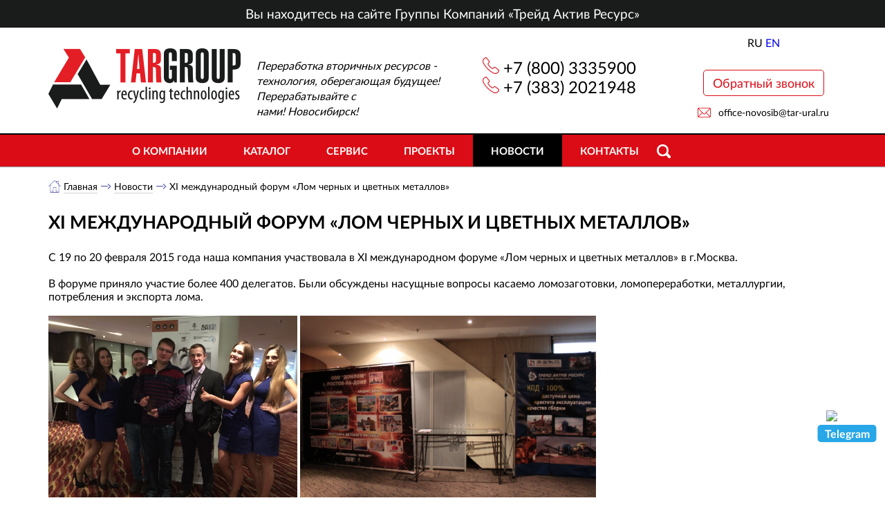

--- FILE ---
content_type: text/html; charset=UTF-8
request_url: https://www.novosib.tar-ural.ru/news/xi-mezhdunarodnyy-forum-lom-chernykh-i-tsvetnykh-metallov/
body_size: 10064
content:
<!DOCTYPE html>
<html>
	<head>
        <meta charset="utf-8">
        <meta name="format-detection" content="telephone=no">
        <meta name="viewport" content="width=device-width, initial-scale=1.0, user-scalable=no”, maximum-scale=1.0">
		<meta http-equiv="Content-Type" content="text/html; charset=UTF-8" />
<meta name="robots" content="index, follow" />
<meta name="keywords" content="xi международный форум «лом черных и цветных металлов»" />
<meta name="description" content="XI международный форум «Лом черных и цветных металлов» — новости ГК «ТрейдАктивРесурс»" />
<link href="/bitrix/templates/tar/css/font-awesome.css?155912706435128" type="text/css"  data-template-style="true"  rel="stylesheet" />
<link href="/bitrix/templates/tar/css/jquery.fancybox.css?15591270644614" type="text/css"  data-template-style="true"  rel="stylesheet" />
<link href="/bitrix/templates/tar/css/swiper.css?155912706434692" type="text/css"  data-template-style="true"  rel="stylesheet" />
<link href="/bitrix/templates/tar/css/style.css?164786960050005" type="text/css"  data-template-style="true"  rel="stylesheet" />
<link href="/bitrix/templates/tar/css/costum.css?176589783417646" type="text/css"  data-template-style="true"  rel="stylesheet" />
<link href="/bitrix/templates/tar/template_styles.css?1701703756549" type="text/css"  data-template-style="true"  rel="stylesheet" />
<script>if(!window.BX)window.BX={};if(!window.BX.message)window.BX.message=function(mess){if(typeof mess==='object'){for(let i in mess) {BX.message[i]=mess[i];} return true;}};</script>
<script>(window.BX||top.BX).message({"JS_CORE_LOADING":"Загрузка...","JS_CORE_NO_DATA":"- Нет данных -","JS_CORE_WINDOW_CLOSE":"Закрыть","JS_CORE_WINDOW_EXPAND":"Развернуть","JS_CORE_WINDOW_NARROW":"Свернуть в окно","JS_CORE_WINDOW_SAVE":"Сохранить","JS_CORE_WINDOW_CANCEL":"Отменить","JS_CORE_WINDOW_CONTINUE":"Продолжить","JS_CORE_H":"ч","JS_CORE_M":"м","JS_CORE_S":"с","JSADM_AI_HIDE_EXTRA":"Скрыть лишние","JSADM_AI_ALL_NOTIF":"Показать все","JSADM_AUTH_REQ":"Требуется авторизация!","JS_CORE_WINDOW_AUTH":"Войти","JS_CORE_IMAGE_FULL":"Полный размер"});</script>

<script src="/bitrix/js/main/core/core.js?1744735665498479"></script>

<script>BX.Runtime.registerExtension({"name":"main.core","namespace":"BX","loaded":true});</script>
<script>BX.setJSList(["\/bitrix\/js\/main\/core\/core_ajax.js","\/bitrix\/js\/main\/core\/core_promise.js","\/bitrix\/js\/main\/polyfill\/promise\/js\/promise.js","\/bitrix\/js\/main\/loadext\/loadext.js","\/bitrix\/js\/main\/loadext\/extension.js","\/bitrix\/js\/main\/polyfill\/promise\/js\/promise.js","\/bitrix\/js\/main\/polyfill\/find\/js\/find.js","\/bitrix\/js\/main\/polyfill\/includes\/js\/includes.js","\/bitrix\/js\/main\/polyfill\/matches\/js\/matches.js","\/bitrix\/js\/ui\/polyfill\/closest\/js\/closest.js","\/bitrix\/js\/main\/polyfill\/fill\/main.polyfill.fill.js","\/bitrix\/js\/main\/polyfill\/find\/js\/find.js","\/bitrix\/js\/main\/polyfill\/matches\/js\/matches.js","\/bitrix\/js\/main\/polyfill\/core\/dist\/polyfill.bundle.js","\/bitrix\/js\/main\/core\/core.js","\/bitrix\/js\/main\/polyfill\/intersectionobserver\/js\/intersectionobserver.js","\/bitrix\/js\/main\/lazyload\/dist\/lazyload.bundle.js","\/bitrix\/js\/main\/polyfill\/core\/dist\/polyfill.bundle.js","\/bitrix\/js\/main\/parambag\/dist\/parambag.bundle.js"]);
</script>
<script>(window.BX||top.BX).message({"LANGUAGE_ID":"ru","FORMAT_DATE":"MM\/DD\/YYYY","FORMAT_DATETIME":"MM\/DD\/YYYY H:MI:SS T","COOKIE_PREFIX":"BITRIX_SM","SERVER_TZ_OFFSET":"10800","UTF_MODE":"Y","SITE_ID":"nv","SITE_DIR":"\/","USER_ID":"","SERVER_TIME":1768998968,"USER_TZ_OFFSET":0,"USER_TZ_AUTO":"Y","bitrix_sessid":"bcced6f08258ed8eeff4c8a6a7da7282"});</script>




<script src="/bitrix/templates/tar/js/jquery.min.js?155912709295786"></script>
<script src="/bitrix/templates/tar/js/jquery.arcticmodal-0.3.min.js?15591270916097"></script>
<script src="/bitrix/templates/tar/js/jquery.maskedinput-1.2.2.js?155912709210317"></script>
<script src="/bitrix/templates/tar/js/swiper.js?1559127092192366"></script>
<script src="/bitrix/templates/tar/js/scripts.js?162702974519361"></script>
<script src="/bitrix/templates/tar/js/costum.js?1559127091702"></script>
<script>var _ba = _ba || []; _ba.push(["aid", "19942adf0f9e21c616108ca9a7400c3b"]); _ba.push(["host", "www.novosib.tar-ural.ru"]); (function() {var ba = document.createElement("script"); ba.type = "text/javascript"; ba.async = true;ba.src = (document.location.protocol == "https:" ? "https://" : "http://") + "bitrix.info/ba.js";var s = document.getElementsByTagName("script")[0];s.parentNode.insertBefore(ba, s);})();</script>


		<title>XI международный форум «Лом черных и цветных металлов»</title>
		<link rel="shortcut icon" type="image/x-icon" href="/favicon.jpg" />
        		
		<script type="text/javascript">
			
			/*document.ondragstart = noselect; 
			document.onselectstart = noselect; 
			document.oncontextmenu = noselect; 
			function noselect() {return false;} */
		</script>

        <script src="//www.google.com/recaptcha/api.js?render=6LcXfyUpAAAAAJg-xhU-_wRj1KrkIwJJZcTduadf"></script>
		
	</head>
	<body>
   	   	      <!-- Yandex.Metrika counter -->
            <script type="text/javascript" >
            (function(m,e,t,r,i,k,a){m[i]=m[i]||function(){(m[i].a=m[i].a||[]).push(arguments)};
            m[i].l=1*new Date();k=e.createElement(t),a=e.getElementsByTagName(t)[0],k.async=1,k.src=r,a.parentNode.insertBefore(k,a)})
            (window, document, "script", "https://mc.yandex.ru/metrika/tag.js", "ym");
            
            ym(53824219, "init", {
            clickmap:true,
            trackLinks:true,
            accurateTrackBounce:true,
            webvisor:true
            });
            </script>
            <noscript><div><img src="https://mc.yandex.ru/watch/53824219" style="position:absolute; left:-9999px;" alt="" /></div></noscript>
            <!-- /Yandex.Metrika counter -->
   	  		<div id="panel">
					</div>
		<div class="top_line">
            <span class="top_line-pc">Вы находитесь на сайте Группы Компаний «Трейд Актив Ресурс»</span>
            <span class="top_line-mob">ГК "ТрейдАктивРесурс"</span>  
        </div>
        <div class="modal-hidden">
            <div class="box-modal" id="call_back">
                <div class="box-modal_close arcticmodal-close card_close"></div>
                <div class="modal_form">

                    <div class="block_form">
                        <div class="title white">Обратная связь</div>
                        <div id="comp_4bfa8bfd65194f80ca08b7d01f1e264f">


<form action="/news/xi-mezhdunarodnyy-forum-lom-chernykh-i-tsvetnykh-metallov/" method="POST" class="postform"><input type="hidden" name="bxajaxid" id="bxajaxid_4bfa8bfd65194f80ca08b7d01f1e264f_8BACKi" value="4bfa8bfd65194f80ca08b7d01f1e264f" /><input type="hidden" name="AJAX_CALL" value="Y" /><script>
function _processform_8BACKi(){
	if (BX('bxajaxid_4bfa8bfd65194f80ca08b7d01f1e264f_8BACKi'))
	{
		var obForm = BX('bxajaxid_4bfa8bfd65194f80ca08b7d01f1e264f_8BACKi').form;
		BX.bind(obForm, 'submit', function() {BX.ajax.submitComponentForm(this, 'comp_4bfa8bfd65194f80ca08b7d01f1e264f', true)});
	}
	BX.removeCustomEvent('onAjaxSuccess', _processform_8BACKi);
}
if (BX('bxajaxid_4bfa8bfd65194f80ca08b7d01f1e264f_8BACKi'))
	_processform_8BACKi();
else
	BX.addCustomEvent('onAjaxSuccess', _processform_8BACKi);
</script>
<input type="hidden" name="sessid" id="sessid" value="bcced6f08258ed8eeff4c8a6a7da7282" /><input type="hidden" name="URL" value="/news/xi-mezhdunarodnyy-forum-lom-chernykh-i-tsvetnykh-metallov/">
    <div class="form_item">
        <p>Имя</p>
        <div class="form_input">
            <span style="background: url(/bitrix/templates/tar/img/icons/user.png) no-repeat center center;"></span>
            <input type="text" name="NAME" required class="input_one" placeholder=" Например, Иван Алексеевич">
        </div>
    </div>
    <div class="form_item">
        <p>Телефон</p>
        <div class="form_input">
            <span style="background: url(/bitrix/templates/tar/img/icons/tel2.png) no-repeat center center;"></span>
            <input type="text" name="PHONE" required class="input_one inp_phone" placeholder=" +7 (___) ___-__-__">
        </div>
    </div>

	
	<input type="hidden" name="PARAMS_HASH" value="ba4b0b88f1d1a44c95094ac42f7e23e0">


    <div class="form_item">
        <p></p>
        <div class="form_input">

            <input type="submit" name="submit" class="but" value="Получить консультацию">
        </div>
    </div>
</form>


<script>
	function recaptchaFunc() {
		$('.postform').each(function(){
			var $form = $(this);
			grecaptcha.execute('6LcXfyUpAAAAAJg-xhU-_wRj1KrkIwJJZcTduadf', {action: 'submit'}).then(function(token) {
	       $form.find('input[name="g-recaptcha-response"]').remove();
	       $form.append('<input type="hidden" name="g-recaptcha-response" value="'+token+'">');
	   	});
		})
	}
  grecaptcha.ready(function() {
  	recaptchaFunc();
    });

  $(document).ready(function(){
  	setTimeout(function(){
  		recaptchaFunc();
  	}, 3000);
  })
</script></div>
                    </div>

                </div>
            </div>
        </div>
        
                <div class="modal-hidden">
            <div class="box-modal popup" id="popup">
                <div class="box-modal_close arcticmodal-close card_close"></div>
                <div class="popup-body">
                    <div class="popup-image">
                        <img src="/upload/iblock/633/bmgibu9pzqpkxduiu0d8f59sjgpy72iw.jpg" alt="popup">
                    </div>
                    <div class="popup-go">
                        <button type="button" class="popup-go-btn but">Подробнее</button>
                    </div>
                    <a href="/catalog/zapasnye-chasti/dlya-manipulyatorov-velmash-palfinger/" class="popup-link"></a>
                </div>
            </div>
        </div>
        
        <div class="modal-hidden">
            <div class="box-modal box-modal-ty" id="ty">
                <div class="box-modal_close arcticmodal-close card_close"></div>
                <div class="modal_form">
                    <div class="block_form">
                        						<div class="h3">Спасибо. Ваше сообщение принято!</div>
                        <a href="/" class="but">Вернуться на главную</a>
                    </div>

                </div>
            </div>
        </div>
        <div class="modal-hidden">
            <div class="box-modal box-modal-ty" id="ty2">
                <div class="box-modal_close arcticmodal-close card_close"></div>
                <div class="modal_form">
                    <div class="block_form">
                        						<div class="h3">Спасибо.Ваш заказ принят!</div>
                        <a href="/" class="but">Вернуться на главную</a>
                    </div>

                </div>
            </div>
        </div>
                <div class="wraper">
            <div class="closed_menu"></div>
            <!--section class="top">
                <div class="conteiner">
                    <p>
                        <i>Переработка вторичных ресурсов -<br>
 технология, оберегающая будущее!<br>
 Перерабатывайте с нами!</i></p>
                </div>
            </section-->
            <header class="header">
                <div class="conteiner">
                    <div class="head-pc">

                    <a href="/" class="logo"><img src="/bitrix/templates/tar/img/icons/logo.png" alt=""></a>
                            <!--div class="wr_search">
                        <form method="GET" action="/search/">
                        <input type="search" name="q" class="inp_search" placeholder="Поиск">
                        <input type="submit">
                        </form>
                    </div-->
                    <div class="wr_search">
                            <div class="half">
								                                <i>Переработка вторичных ресурсов -<br>
 технология, оберегающая будущее!<br>
 Перерабатывайте с нами!&nbsp;</i><i>Новосибирск!</i>                            </div>
                            <div class="half text-right"><a href="tel:+7 (800) 3335900" class="tel">+7 (800) 3335900</a><br /></div><div class="half text-right"><a href="tel:+7 (383) 2021948" class="tel">+7 (383) 2021948</a><br /></div>                        </div>
                    <div class="head_right">
                                                <div class="right_cont">
							<div class="language">
																	<span>RU</span> <a rel="nofollow" href="http://en.tar-ural.ru/news/xi-mezhdunarodnyy-forum-lom-chernykh-i-tsvetnykh-metallov/">EN</a>
																</div>
                            
                            <a class="but call_back">Обратный звонок</a>
                                                                                      <a href="mailto:office-novosib@tar-ural.ru" class="mail">office-novosib@tar-ural.ru</a>
                                                    </div>
                    </div>
                    <div class="clearfix"></div>
                </div>
            </div>
            <div class="head-mob">
                <div class="mob-cont">
                    <div class="mob-open"></div>
                    <div class="mob-logo">
                                                    <a rel="nofollow" href="/"><img src="/bitrix/templates/tar/img/icons/logo.png" alt=""></a>
                                            </div>
                    <div class="mob-right">
                        <a href="javascript:void(0);" class="mob-tel mob-search">
                            <i class="fa fa-search"></i>
                        </a>
                        <a href="tel:+7 (343) 3020963" class="mob-tel mob-phone">
                            <i class="fa fa-phone"></i>
                        </a>
                    </div>
                </div>
            </div>
            </header>
            <section class="menu">
                <div class="conteiner">
                    <button class="pull"><i class="fa fa-bars" aria-hidden="true"></i></button>
                    
<ul>

			<li><a href="/about/">О компании</a>
					</li>
		
			<li><a href="/catalog/">Каталог</a>
							<ul class="section_level_1">
											
							<li class="section_level_2"><a href="/catalog/oborudovanie-dlya-pererabotki/">Оборудование для переработки</a>
								<ul>
																			<li><a href="/catalog/oborudovanie-dlya-pererabotki/oborudovanie-b-u/">Оборудование Б/У</a></li>
																			<li><a href="/catalog/oborudovanie-dlya-pererabotki/chernyy-lom/">Черный лом</a></li>
																			<li><a href="/catalog/oborudovanie-dlya-pererabotki/tsvetnoy-i-kabelnyy-lom/">Цветной и кабельный лом</a></li>
																			<li><a href="/catalog/oborudovanie-dlya-pererabotki/metallicheskaya-struzhka/">Металлическая стружка</a></li>
																			<li><a href="/catalog/oborudovanie-dlya-pererabotki/elektronnyy-lom/">Электронный лом</a></li>
																			<li><a href="/catalog/oborudovanie-dlya-pererabotki/otkhody-plastika/">Отходы пластика</a></li>
																			<li><a href="/catalog/oborudovanie-dlya-pererabotki/tverdye-kommunalnye-otkhody/">Твердые коммунальные отходы</a></li>
																			<li><a href="/catalog/oborudovanie-dlya-pererabotki/shiny/">Шины</a></li>
																			<li><a href="/catalog/oborudovanie-dlya-pererabotki/otkhody-drevesiny/">Отходы древесины</a></li>
																	</ul>
							</li>
						
											
							<li class="section_level_2"><a href="/catalog/spetstekhnika-i-manipulyatory/">Спецтехника и манипуляторы</a>
								<ul>
																			<li><a href="/catalog/spetstekhnika-i-manipulyatory/manipulyatory-palfinger/">Манипуляторы ПАЛФИНГЕР</a></li>
																			<li><a href="/catalog/spetstekhnika-i-manipulyatory/lomovozy/">Ломовозы</a></li>
																			<li><a href="/catalog/spetstekhnika-i-manipulyatory/multilift/">Мультилифт</a></li>
																			<li><a href="/catalog/spetstekhnika-i-manipulyatory/pritsepnaya-tekhnika/">Прицепная техника</a></li>
																			<li><a href="/catalog/spetstekhnika-i-manipulyatory/statsionarnye-manipulyatory/">Стационарные манипуляторы</a></li>
																	</ul>
							</li>
						
											
							<li class="section_level_2"><a href="/catalog/zapasnye-chasti/">Запасные части</a>
								<ul>
																			<li><a href="/catalog/zapasnye-chasti/gidrotsilindry-dlya-peregruzhateley-/">Гидроцилиндры для перегружателей </a></li>
																			<li><a href="/catalog/zapasnye-chasti/zapchasti-dlya-lesozagotovitelnoy-tekhniki/">Запчасти для лесозаготовительной техники</a></li>
																			<li><a href="/catalog/zapasnye-chasti/zapchasti-dlya-manipulyatorov-palfinger-epsilon/">Запчасти для манипуляторов PALFINGER EPSILON</a></li>
																			<li><a href="/catalog/zapasnye-chasti/dlya-manipulyatorov-velmash-palfinger/">Запчасти для манипуляторов ВЕЛМАШ ПАЛФИНГЕР</a></li>
																			<li><a href="/catalog/zapasnye-chasti/zapasnye-chasti-dlya-kmu-inman-palfinger/">Запасные части для КМУ ИНМАН ПАЛФИНГЕР</a></li>
																	</ul>
							</li>
						
									</ul>
					</li>
		
			<li><a href="/services/uslugi/">Сервис</a>
					</li>
		
			<li><a href="/services/nashi-proekty/">Проекты</a>
					</li>
		
			<li><a href="/news/" class="active">Новости</a>
					</li>
		
			<li><a href="/contact/">Контакты</a>
					</li>
		
	<li><a href="#" id="search-switcher"><img src="/bitrix/templates/tar/img/search.png"></a></li>
	<style>

</style>
<div class="headerSearch">
	<form role="search" class="navbar-form navbar-left "  action="/search/index.php">
	  <!--div class="form-group hidden-md hidden-lg hidden-sm">
		<input  id="small-search-input" name="small" type="text" placeholder="Найти" class="form-control">
	  </div-->
	  <div class="search-box-wrapper">
			<input id="big-search-input" type="text" class="search-box" name="q" placeholder="Поиск" id="searchBox">
			<input id="submit-search-button" name="s" type="submit" value="Найти"/>
			<span id="search-close"></span>
	  </div>
	  <!--span class="icon icon-search search-button"></span-->
	</form>
</div>
<script>
	jQuery(document).ready(function(){
		/*jQuery( "#small-search-input" ).change(function() {
		   jQuery('#big-search-input').val(jQuery(this).val());
		});
		jQuery('#small-search-input').keypress(function(e) {
		   jQuery('#big-search-input').val(jQuery(this).val());
		});
		jQuery('.search-button').click(function(){
			if(jQuery(window).width()<769){
				jQuery('#submit-search-button').trigger('click');
			}
		});*/
		jQuery('#search-switcher').click(function(e){
				e.preventDefault();
				jQuery('.headerSearch').slideToggle();

		});
		jQuery('#search-close').click(function(e){
				e.preventDefault();
				jQuery('.headerSearch').slideToggle();

		});
	});
</script>
<style>
	.headerSearch{
		background-color: #ddd;
		padding:10px;
		position:absolute;
		top:100%;
		left:50%;
		transform: translateX(-50%);
		width:100%;
		max-width:800px;
		display:none;
	}
	#big-search-input{
		line-height:35px;
		background-color: #fff;
		font-size:16px;
		display:inline-block;
		width:calc(100% - 140px);
		float:left;
		padding-left:15px;
	}
	#submit-search-button{
		background-color: rgb(86, 184, 232);
		color: #fff;
		font-size: 16px;
		height: 35px;
		width: 100px;
		margin-left:10px;
		display:inline-block;
		float:left;
	}
	#search-close{
		position: absolute;
		right: 10px;
		top: 15px;
		width: 20px;
		height: 20px;
		background: url(/local/templates/tar/img/icons/close.png)no-repeat center center;
		cursor: pointer;
	}
	#search-switcher{
		padding:0;
	}
	#search-switcher:hover{
		background-color:transparent;
	}
	#search-switcher img{
		max-width:20px;
		max-height:20px;
		position:relative;
		top:5px;
	}
	.menu ul{
		max-width: 950px;
	}
</style></ul>
					
                </div>
				
            </section>
			

                        <section class="catalog page">
                <div class="conteiner">
                    <div class="breadcrumbs"><a href="/" title="Главная" itemprop="url">Главная</a><span class="point"></span><a href="/news/" title="Новости" itemprop="url">Новости</a><span class="point"></span><span class="active">XI международный форум «Лом черных и цветных металлов»</span></div>                    <h1 class="title">XI международный форум «Лом черных и цветных металлов»</h1>

            		<p align="center">
</p>
<div>
	С 19 по 20 февраля 2015 года наша компания участвовала в&nbsp;XI международном форуме «Лом черных и цветных металлов» в г.Москва. <br>
 <br>
	В форуме приняло участие более 400 делегатов. Были обсуждены насущные вопросы касаемо ломозаготовки, ломопереработки, металлургии, потребления и экспорта лома.
</div>
<p>
</p>
<p>
 <br>
</p>
<p>
 <img width="360" alt="1.JPG" src="/upload/medialibrary/196/196bde3c6e5343d4e3cb4e4ccdde580c.JPG" height="270" title="1.JPG">&nbsp;<img width="428" alt="2.JPG" src="/upload/medialibrary/21e/21e56128a32848a4fe62e454ef018f37.JPG" height="270" title="2.JPG"><br>
</p>
<p>
 <img width="405" alt="3.JPG" src="/upload/medialibrary/551/551b2bff2d8ff84f9381b887a4f1a2b7.JPG" height="270" title="3.JPG">&nbsp;<img width="405" alt="4.JPG" src="/upload/medialibrary/af5/af5743687b08e3fe8d7ee6d11e055e33.JPG" height="270" title="4.JPG"><br>
</p>
<p>
 <img width="193" alt="5.jpg" src="/upload/medialibrary/214/214f6bed66d45c77d94a53bab295712f.jpg" height="270" title="5.jpg">&nbsp;<img width="385" alt="6.jpg" src="/upload/medialibrary/10f/10fb74b586f2ceced9c405b788e78a71.jpg" height="270" title="6.jpg"><br>
</p>	<br />
<h3>Смотрите также:</h3>
		<ul class="menolinks">
							<li><a href="/catalog/oborudovanie-dlya-pererabotki/otkhody-plastika/droblenie-plastika/">Дробилки для пластика</a></li>
								<li><a href="/catalog/oborudovanie-dlya-pererabotki/shiny/pererabotka-shin-v-kroshku/">Переработка резиновых шин в крошку</a></li>
								<li><a href="/catalog/spetstekhnika-i-manipulyatory/lomovozy/">Ломовозы с манипулятором</a></li>
								<li><a href="/catalog/oborudovanie-dlya-pererabotki/tsvetnoy-i-kabelnyy-lom/universalnyy-stanok-dlya-razdelki-kabelya-sbik/">Ручной станок для разделки кабеля</a></li>
								<li><a href="/catalog/oborudovanie-dlya-pererabotki/shiny/pererabotka-shin-v-kroshku/oborudovanie-dly--pererabotki-shin/">Линия переработка шин</a></li>
								<li><a href="/catalog/spetstekhnika-i-manipulyatory/statsionarnye-manipulyatory/">Стационарные манипуляторы для металлолома</a></li>
								<li><a href="/catalog/oborudovanie-dlya-pererabotki/chernyy-lom/nozhnitsy-na-ekskavator/betonolom-izmelchitel/">Бетонолом-измельчитель</a></li>
						</ul>
		<br>


    </div>
    </section>


    
            <section class="popular">
        <div class="conteiner">
            			<h2 class="title white">Выполненные проекты</h2>
            <div class="wrap_popular">
                <!-- Add Arrows -->

                        <div class="swiper-button-next2"></div>
<div class="swiper-button-prev2"></div>
<div class="swiper-container2">
    <div class="swiper-wrapper">
	    <div class="swiper-slide" id="bx_3218110189_60122">
        <div class="popular_item">
            <a href="/catalog/oborudovanie-dlya-pererabotki/otkhody-drevesiny/drovokoly/drovokolno-sortirovochnaya-liniya-star-dl-450/"  class="popular_img"><span><img src="/upload/resize_cache/iblock/97b/500_500_1/myakm74qckengjh53e5j1l45ww7lul1d.png" alt=""></span></a>
            <a href="/catalog/oborudovanie-dlya-pererabotki/otkhody-drevesiny/drovokoly/drovokolno-sortirovochnaya-liniya-star-dl-450/" class="p_stile">
							Дровокольно-распиловочная линия STAR DL 450							</a>
            <a href="/catalog/oborudovanie-dlya-pererabotki/otkhody-drevesiny/drovokoly/drovokolno-sortirovochnaya-liniya-star-dl-450/" class="but">Подробнее</a>
        </div>
    </div>
	    <div class="swiper-slide" id="bx_3218110189_51756">
        <div class="popular_item">
            <a href="/catalog/zapasnye-chasti/dlya-manipulyatorov-velmash-palfinger/greyfery-i-komplektuyushchie-/gidrotsilindr-greyfera-rg-25/"  class="popular_img"><span><img src="/upload/resize_cache/iblock/8a2/500_500_1/wlg4xf8gr5catas8ok5wxz8qolsbl9y5.png" alt=""></span></a>
            <a href="/catalog/zapasnye-chasti/dlya-manipulyatorov-velmash-palfinger/greyfery-i-komplektuyushchie-/gidrotsilindr-greyfera-rg-25/" class="p_stile">
							Гидроцилиндр грейфера RG-25							</a>
            <a href="/catalog/zapasnye-chasti/dlya-manipulyatorov-velmash-palfinger/greyfery-i-komplektuyushchie-/gidrotsilindr-greyfera-rg-25/" class="but">Подробнее</a>
        </div>
    </div>
	    <div class="swiper-slide" id="bx_3218110189_27394">
        <div class="popular_item">
            <a href="/catalog/spetstekhnika-i-manipulyatory/statsionarnye-manipulyatory/vm10l74/"  class="popular_img"><span><img src="/upload/resize_cache/iblock/1f4/500_500_1/1f49c392ef7043f7190bcc8f3eabab12.png" alt=""></span></a>
            <a href="/catalog/spetstekhnika-i-manipulyatory/statsionarnye-manipulyatory/vm10l74/" class="p_stile">
							VM10L74							</a>
            <a href="/catalog/spetstekhnika-i-manipulyatory/statsionarnye-manipulyatory/vm10l74/" class="but">Подробнее</a>
        </div>
    </div>
	    <div class="swiper-slide" id="bx_3218110189_19994">
        <div class="popular_item">
            <a href="/catalog/spetstekhnika-i-manipulyatory/lomovozy/lomovozy-inomarki/lomovoz-shacman-sx33186/"  class="popular_img"><span><img src="/upload/resize_cache/iblock/fd1/500_500_1/fd1f6c290f90ad36aeb6e8afac84e1be.png" alt=""></span></a>
            <a href="/catalog/spetstekhnika-i-manipulyatory/lomovozy/lomovozy-inomarki/lomovoz-shacman-sx33186/" class="p_stile">
							Ломовоз SHACMAN SX33186 кузов 30м3							</a>
            <a href="/catalog/spetstekhnika-i-manipulyatory/lomovozy/lomovozy-inomarki/lomovoz-shacman-sx33186/" class="but">Подробнее</a>
        </div>
    </div>
	    <div class="swiper-slide" id="bx_3218110189_19132">
        <div class="popular_item">
            <a href="/catalog/spetstekhnika-i-manipulyatory/lomovozy/lomovozy-inomarki/lomovoz-faw3310-half-pipe-30m3/"  class="popular_img"><span><img src="/upload/iblock/334/3341a3eeb99d0d5d9886af54e53c94b1.png" alt=""></span></a>
            <a href="/catalog/spetstekhnika-i-manipulyatory/lomovozy/lomovozy-inomarki/lomovoz-faw3310-half-pipe-30m3/" class="p_stile">
							Ломовоз FAW3310 Half-Pipe 30м3							</a>
            <a href="/catalog/spetstekhnika-i-manipulyatory/lomovozy/lomovozy-inomarki/lomovoz-faw3310-half-pipe-30m3/" class="but">Подробнее</a>
        </div>
    </div>
	    <div class="swiper-slide" id="bx_3218110189_7611">
        <div class="popular_item">
            <a href="/catalog/spetstekhnika-i-manipulyatory/statsionarnye-manipulyatory/vm10l86s/"  class="popular_img"><span><img src="/upload/resize_cache/iblock/537/500_500_1/537ded2ef28f59dd215f646aeab3bbac.png" alt=""></span></a>
            <a href="/catalog/spetstekhnika-i-manipulyatory/statsionarnye-manipulyatory/vm10l86s/" class="p_stile">
							VM10L86S							</a>
            <a href="/catalog/spetstekhnika-i-manipulyatory/statsionarnye-manipulyatory/vm10l86s/" class="but">Подробнее</a>
        </div>
    </div>
	    <div class="swiper-slide" id="bx_3218110189_2866">
        <div class="popular_item">
            <a href="/catalog/oborudovanie-dlya-pererabotki/metallicheskaya-struzhka/pressy-briketirovochnye/gorizontalnye-briketirovshchiki/gorizontalnyy-briketirovochnyy-press-y83-630/"  class="popular_img"><span><img src="/upload/resize_cache/iblock/c35/500_500_1/c35e32abd7246c43793c635bd97601b9.png" alt=""></span></a>
            <a href="/catalog/oborudovanie-dlya-pererabotki/metallicheskaya-struzhka/pressy-briketirovochnye/gorizontalnye-briketirovshchiki/gorizontalnyy-briketirovochnyy-press-y83-630/" class="p_stile">
							Горизонтальный брикетировочный пресс Y83-630W							</a>
            <a href="/catalog/oborudovanie-dlya-pererabotki/metallicheskaya-struzhka/pressy-briketirovochnye/gorizontalnye-briketirovshchiki/gorizontalnyy-briketirovochnyy-press-y83-630/" class="but">Подробнее</a>
        </div>
    </div>
	    <div class="swiper-slide" id="bx_3218110189_2582">
        <div class="popular_item">
            <a href="/catalog/spetstekhnika-i-manipulyatory/statsionarnye-manipulyatory/statsionarnyy-gidromaipulyator-epsilon-s210ld128/"  class="popular_img"><span><img src="/upload/resize_cache/iblock/706/500_500_1/7069140ad9b4c516da5b9f9e5cbf74f7.png" alt=""></span></a>
            <a href="/catalog/spetstekhnika-i-manipulyatory/statsionarnye-manipulyatory/statsionarnyy-gidromaipulyator-epsilon-s210ld128/" class="p_stile">
							EPSILON S210LD128							</a>
            <a href="/catalog/spetstekhnika-i-manipulyatory/statsionarnye-manipulyatory/statsionarnyy-gidromaipulyator-epsilon-s210ld128/" class="but">Подробнее</a>
        </div>
    </div>
	    <div class="swiper-slide" id="bx_3218110189_888">
        <div class="popular_item">
            <a href="/catalog/oborudovanie-dlya-pererabotki/chernyy-lom/press-nozhnitsy/press-nozhnitsy-huahong/press-nozhnitsy-seriya-q91/press-nozhnitsy-q91y-500c/"  class="popular_img"><span><img src="/upload/resize_cache/iblock/b21/500_500_1/b210ca52873eb8c9bc3664389e8ceac1.png" alt=""></span></a>
            <a href="/catalog/oborudovanie-dlya-pererabotki/chernyy-lom/press-nozhnitsy/press-nozhnitsy-huahong/press-nozhnitsy-seriya-q91/press-nozhnitsy-q91y-500c/" class="p_stile">
							Пресс-ножницы Q91Y-500C							</a>
            <a href="/catalog/oborudovanie-dlya-pererabotki/chernyy-lom/press-nozhnitsy/press-nozhnitsy-huahong/press-nozhnitsy-seriya-q91/press-nozhnitsy-q91y-500c/" class="but">Подробнее</a>
        </div>
    </div>
	    <div class="swiper-slide" id="bx_3218110189_894">
        <div class="popular_item">
            <a href="/catalog/oborudovanie-dlya-pererabotki/chernyy-lom/press-nozhnitsy/press-nozhnitsy-huahong/press-nozhnitsy-seriya-q91y-w/press-nozhnitsy-q91y-1000w/"  class="popular_img"><span><img src="/upload/resize_cache/iblock/bd1/500_500_1/bd16f74e07abc20a2d0e4bb754360b56.png" alt=""></span></a>
            <a href="/catalog/oborudovanie-dlya-pererabotki/chernyy-lom/press-nozhnitsy/press-nozhnitsy-huahong/press-nozhnitsy-seriya-q91y-w/press-nozhnitsy-q91y-1000w/" class="p_stile">
							Пресс-ножницы Q91Y-1000W							</a>
            <a href="/catalog/oborudovanie-dlya-pererabotki/chernyy-lom/press-nozhnitsy/press-nozhnitsy-huahong/press-nozhnitsy-seriya-q91y-w/press-nozhnitsy-q91y-1000w/" class="but">Подробнее</a>
        </div>
    </div>
	    <div class="swiper-slide" id="bx_3218110189_102">
        <div class="popular_item">
            <a href="/catalog/oborudovanie-dlya-pererabotki/tsvetnoy-i-kabelnyy-lom/universalnyy-stanok-dlya-razdelki-kabelya-sbik/"  class="popular_img"><span><img src="/upload/iblock/fef/fef48e684bdac9f8a27098b935919205.png" alt=""></span></a>
            <a href="/catalog/oborudovanie-dlya-pererabotki/tsvetnoy-i-kabelnyy-lom/universalnyy-stanok-dlya-razdelki-kabelya-sbik/" class="p_stile">
							Универсальный станок для разделки кабеля &quot;СБИК&quot;							</a>
            <a href="/catalog/oborudovanie-dlya-pererabotki/tsvetnoy-i-kabelnyy-lom/universalnyy-stanok-dlya-razdelki-kabelya-sbik/" class="but">Подробнее</a>
        </div>
    </div>
	    <div class="swiper-slide" id="bx_3218110189_98">
        <div class="popular_item">
            <a href="/catalog/oborudovanie-dlya-pererabotki/chernyy-lom/paketirovochnye-pressy/paketirovochnyy-press-y81-250b/"  class="popular_img"><span><img src="/upload/resize_cache/iblock/d98/500_500_1/d98ca65cd62fb353217aa42ae94bffa9.png" alt=""></span></a>
            <a href="/catalog/oborudovanie-dlya-pererabotki/chernyy-lom/paketirovochnye-pressy/paketirovochnyy-press-y81-250b/" class="p_stile">
							Пакетировочный пресс Y81-250B							</a>
            <a href="/catalog/oborudovanie-dlya-pererabotki/chernyy-lom/paketirovochnye-pressy/paketirovochnyy-press-y81-250b/" class="but">Подробнее</a>
        </div>
    </div>
    </div>
    <!-- Add Pagination -->
    <div class="swiper-pagination"></div>

</div>
                   
                    <!-- Add Pagination -->
                    <div class="swiper-pagination"></div>


            </div>
        </div>
    </section>
        
    <section class="received">
        <div class="conteiner">
            <div class="form_block">
                <h2 class="title">Не можете определиться? Нужна помощь?</h2>
                <div class="wrap_form_block">

                    <div id="comp_c0c75a54aa94edee9bc10e20aa734ea9">


<form action="/news/xi-mezhdunarodnyy-forum-lom-chernykh-i-tsvetnykh-metallov/" method="POST" class="postform"><input type="hidden" name="bxajaxid" id="bxajaxid_c0c75a54aa94edee9bc10e20aa734ea9_Ar8Szp" value="c0c75a54aa94edee9bc10e20aa734ea9" /><input type="hidden" name="AJAX_CALL" value="Y" /><script>
function _processform_Ar8Szp(){
	if (BX('bxajaxid_c0c75a54aa94edee9bc10e20aa734ea9_Ar8Szp'))
	{
		var obForm = BX('bxajaxid_c0c75a54aa94edee9bc10e20aa734ea9_Ar8Szp').form;
		BX.bind(obForm, 'submit', function() {BX.ajax.submitComponentForm(this, 'comp_c0c75a54aa94edee9bc10e20aa734ea9', true)});
	}
	BX.removeCustomEvent('onAjaxSuccess', _processform_Ar8Szp);
}
if (BX('bxajaxid_c0c75a54aa94edee9bc10e20aa734ea9_Ar8Szp'))
	_processform_Ar8Szp();
else
	BX.addCustomEvent('onAjaxSuccess', _processform_Ar8Szp);
</script>
<input type="hidden" name="sessid" id="sessid_1" value="bcced6f08258ed8eeff4c8a6a7da7282" />
<input type="hidden" name="URL" value="/news/xi-mezhdunarodnyy-forum-lom-chernykh-i-tsvetnykh-metallov/">

    <div class="form_inputs">
        <div class="form_item">
            <p>Имя</p>
            <div class="form_input">
                <span style="background: url(/bitrix/templates/tar/img/icons/user.png) no-repeat center center;"></span>
                <input type="text" name="NAME" required class="input_one" placeholder=" Например, Иван Алексеевич">
            </div>
        </div>
        <div class="form_item">
            <p>Телефон</p>
            <div class="form_input">
                <span style="background: url(/bitrix/templates/tar/img/icons/tel2.png) no-repeat center center;"></span>
                <input type="text" name="PHONE" required class="input_one inp_phone" placeholder=" +7 (___) ___-__-__">
            </div>
        </div>
    </div>
	    <div class="form_item">
        <p></p>
	<input type="hidden" name="PARAMS_HASH" value="d247c3735361e66810c3454e9e247d0d">
        <div class="form_input">
            <input type="submit" name="submit" class="but but " value="Получить консультацию">
        </div>
    </div>

</form>


<script>
	function recaptchaFunc() {
		$('.postform').each(function(){
			var $form = $(this);
			grecaptcha.execute('6LcXfyUpAAAAAJg-xhU-_wRj1KrkIwJJZcTduadf', {action: 'submit'}).then(function(token) {
	       $form.find('input[name="g-recaptcha-response"]').remove();
	       $form.append('<input type="hidden" name="g-recaptcha-response" value="'+token+'">');
	   	});
		})
	}
  grecaptcha.ready(function() {
  	recaptchaFunc();
    });

  $(document).ready(function(){
  	setTimeout(function(){
  		recaptchaFunc();
  	}, 3000);
  })
</script></div>
                </div>
            </div>
        </div>
    </section>

                            

        



<footer class="footer">
    <div class="conteiner">
        <div class="bottom_logo">
							<a href="/" class="logo2"><img src="/bitrix/templates/tar/img/icons/logo2.png" alt=""></a>
		
						<div class="clear"></div>
			<br />
			ООО ГК «ТрейдАктивРесурс»<br>
 ИНН / КПП:&nbsp;6678058070 /&nbsp;667801001<br>
 ОГРН:&nbsp;1156678004955<br>
 Пн.–Пт.: с 9:00 до 18:00<br>
<a href="/policy/">Политика конфиденциальности</a>		</div>
        
<ul class="foot_menu">
			<li><a rel="nofollow" href="/about/">О компании</a></li>
				
			<li><a href="/catalog/">Каталог</a></li>
				
			<li><a rel="nofollow" href="/news/">Новости</a></li>
				
			<li><a rel="nofollow" href="/services/nashi-proekty/">Объекты</a></li>
				
			<li><a rel="nofollow" href="/services/uslugi/">Сервис</a></li>
				
			<li><a rel="nofollow" href="/contact/">Контакты</a></li>
				
</ul>

        
        <div class="foot_cont">
           <a href="tel:+7 (800) 3335900" class="tel">+7 (800) 3335900</a><br /><a href="tel:+7 (383) 2021948" class="tel">+7 (383) 2021948</a><br />                                         <a href="mailto:office-novosib@tar-ural.ru" class="mail">office-novosib@tar-ural.ru</a>
                         
                                       <p class="place">г. Новосибирск, Фрунзе 5, офис 703</p>
                    </div>
        <div class="foot_social">
			<a rel="nofollow" href="https://www.youtube.com/user/tradeactiveresource">
				<img src="/bitrix/templates/tar/img/soc/sco3.png" alt="" />
			</a>
			            <a rel="nofollow" href="https://t.me/targroup" >
                <img src="/bitrix/images/tgico.png" alt="" style="width: 36px" />
            </a>
			<a rel="nofollow" href="https://www.instagram.com/tar_group/" >
				<img src="/bitrix/templates/tar/img/soc/sco6.png" alt="" />
			</a>
			                    </div>

        
        <p class="razrab">
           Создание сайта: <a target="_blank" href="https://www.menocom.ru/"><img style="    vertical-align: middle;"
                    src="/bitrix/templates/tar/img/menocom.png"
                                                                   alt="logo"></a>          </p>

                <div class="clearfix"></div>
    </div>
</footer>
</div>

<div class="mob-menu">
    <ul class="mob-ul">
	
		

			<li><a rel="nofollow" href="/about/">О компании</a></li>
		
			<li><a rel="nofollow" href="/catalog/">Каталог</a></li>
		
			<li><a rel="nofollow" href="/services/uslugi/">Сервис</a></li>
		
			<li><a rel="nofollow" href="/services/nashi-proekty/">Проекты</a></li>
		
			<li><a rel="nofollow" href="/news/" class="active">Новости</a></li>
		
			<li><a rel="nofollow" href="/contact/">Контакты</a></li>
		
	<li><a href="#" id="search-switcher"><img src="/bitrix/templates/tar/img/search.png"></a></li>
	<style>

</style>
<div class="headerSearch">
	<form role="search" class="navbar-form navbar-left "  action="/search/index.php">
	  <!--div class="form-group hidden-md hidden-lg hidden-sm">
		<input  id="small-search-input" name="small" type="text" placeholder="Найти" class="form-control">
	  </div-->
	  <div class="search-box-wrapper">
			<input id="big-search-input" type="text" class="search-box" name="q" placeholder="Поиск" id="searchBox">
			<input id="submit-search-button" name="s" type="submit" value="Найти"/>
			<span id="search-close"></span>
	  </div>
	  <!--span class="icon icon-search search-button"></span-->
	</form>
</div>
<script>
	jQuery(document).ready(function(){
		/*jQuery( "#small-search-input" ).change(function() {
		   jQuery('#big-search-input').val(jQuery(this).val());
		});
		jQuery('#small-search-input').keypress(function(e) {
		   jQuery('#big-search-input').val(jQuery(this).val());
		});
		jQuery('.search-button').click(function(){
			if(jQuery(window).width()<769){
				jQuery('#submit-search-button').trigger('click');
			}
		});*/
		jQuery('#search-switcher').click(function(e){
				e.preventDefault();
				jQuery('.headerSearch').slideToggle();

		});
		jQuery('#search-close').click(function(e){
				e.preventDefault();
				jQuery('.headerSearch').slideToggle();

		});
	});
</script>
<style>
	.headerSearch{
		background-color: #ddd;
		padding:10px;
		position:absolute;
		top:100%;
		left:50%;
		transform: translateX(-50%);
		width:100%;
		max-width:800px;
		display:none;
	}
	#big-search-input{
		line-height:35px;
		background-color: #fff;
		font-size:16px;
		display:inline-block;
		width:calc(100% - 140px);
		float:left;
		padding-left:15px;
	}
	#submit-search-button{
		background-color: rgb(86, 184, 232);
		color: #fff;
		font-size: 16px;
		height: 35px;
		width: 100px;
		margin-left:10px;
		display:inline-block;
		float:left;
	}
	#search-close{
		position: absolute;
		right: 10px;
		top: 15px;
		width: 20px;
		height: 20px;
		background: url(/local/templates/tar/img/icons/close.png)no-repeat center center;
		cursor: pointer;
	}
	#search-switcher{
		padding:0;
	}
	#search-switcher:hover{
		background-color:transparent;
	}
	#search-switcher img{
		max-width:20px;
		max-height:20px;
		position:relative;
		top:5px;
	}
	.menu ul{
		max-width: 950px;
	}
</style>
	</ul>
    <div class="mob-search"></div>
    <div class="mob-inf mob-inf-1"></div>
    <div class="mob-social"> </div>
    <div class="mob-inf mob-inf-2"></div>
</div>

<script src="/bitrix/js/jquery.cookie.js"></script>


<link rel="stylesheet" href="https://cdn.jsdelivr.net/gh/fancyapps/fancybox@3.5.7/dist/jquery.fancybox.min.css" />
<script src="https://cdn.jsdelivr.net/gh/fancyapps/fancybox@3.5.7/dist/jquery.fancybox.min.js"></script>

        <!-- Yandex.Metrika counter -->
<script type="text/javascript" >
   (function(m,e,t,r,i,k,a){m[i]=m[i]||function(){(m[i].a=m[i].a||[]).push(arguments)};
   m[i].l=1*new Date();k=e.createElement(t),a=e.getElementsByTagName(t)[0],k.async=1,k.src=r,a.parentNode.insertBefore(k,a)})
   (window, document, "script", "https://mc.yandex.ru/metrika/tag.js", "ym");

   ym(47844374, "init", {
        clickmap:true,
        trackLinks:true,
        accurateTrackBounce:true,
        webvisor:true
   });
</script>
<noscript><div><img src="https://mc.yandex.ru/watch/47844374" style="position:absolute; left:-9999px;" alt="" /></div></noscript>
<!-- /Yandex.Metrika counter -->
    
	
	<a href="https://t.me/tar_group" target="_blank" class="telegram">
		<img src="/bitrix/images/telegram-ico.png">
		<span>Напишите мне лично в Telegram</span>
		<i>Telegram</i>
	</a>


<script>
    $(window).on('load', function(){
        if(!$.cookie('POPUP_SHOW') == '1') {
            setTimeout(function(){
                $('#popup').arcticmodal({
                    'overlay' : {
                        tpl: '<div class="arcticmodal-overlay popup-overlay"></div>'
                    }
                });
                $.cookie('POPUP_SHOW', '1', {expires: 2, path: '/'});
            }, 6000);
        }
    })
</script>
	
</body>
</html>

--- FILE ---
content_type: text/html; charset=utf-8
request_url: https://www.google.com/recaptcha/api2/anchor?ar=1&k=6LcXfyUpAAAAAJg-xhU-_wRj1KrkIwJJZcTduadf&co=aHR0cHM6Ly93d3cubm92b3NpYi50YXItdXJhbC5ydTo0NDM.&hl=en&v=PoyoqOPhxBO7pBk68S4YbpHZ&size=invisible&anchor-ms=20000&execute-ms=30000&cb=u6ywofmoaytg
body_size: 48706
content:
<!DOCTYPE HTML><html dir="ltr" lang="en"><head><meta http-equiv="Content-Type" content="text/html; charset=UTF-8">
<meta http-equiv="X-UA-Compatible" content="IE=edge">
<title>reCAPTCHA</title>
<style type="text/css">
/* cyrillic-ext */
@font-face {
  font-family: 'Roboto';
  font-style: normal;
  font-weight: 400;
  font-stretch: 100%;
  src: url(//fonts.gstatic.com/s/roboto/v48/KFO7CnqEu92Fr1ME7kSn66aGLdTylUAMa3GUBHMdazTgWw.woff2) format('woff2');
  unicode-range: U+0460-052F, U+1C80-1C8A, U+20B4, U+2DE0-2DFF, U+A640-A69F, U+FE2E-FE2F;
}
/* cyrillic */
@font-face {
  font-family: 'Roboto';
  font-style: normal;
  font-weight: 400;
  font-stretch: 100%;
  src: url(//fonts.gstatic.com/s/roboto/v48/KFO7CnqEu92Fr1ME7kSn66aGLdTylUAMa3iUBHMdazTgWw.woff2) format('woff2');
  unicode-range: U+0301, U+0400-045F, U+0490-0491, U+04B0-04B1, U+2116;
}
/* greek-ext */
@font-face {
  font-family: 'Roboto';
  font-style: normal;
  font-weight: 400;
  font-stretch: 100%;
  src: url(//fonts.gstatic.com/s/roboto/v48/KFO7CnqEu92Fr1ME7kSn66aGLdTylUAMa3CUBHMdazTgWw.woff2) format('woff2');
  unicode-range: U+1F00-1FFF;
}
/* greek */
@font-face {
  font-family: 'Roboto';
  font-style: normal;
  font-weight: 400;
  font-stretch: 100%;
  src: url(//fonts.gstatic.com/s/roboto/v48/KFO7CnqEu92Fr1ME7kSn66aGLdTylUAMa3-UBHMdazTgWw.woff2) format('woff2');
  unicode-range: U+0370-0377, U+037A-037F, U+0384-038A, U+038C, U+038E-03A1, U+03A3-03FF;
}
/* math */
@font-face {
  font-family: 'Roboto';
  font-style: normal;
  font-weight: 400;
  font-stretch: 100%;
  src: url(//fonts.gstatic.com/s/roboto/v48/KFO7CnqEu92Fr1ME7kSn66aGLdTylUAMawCUBHMdazTgWw.woff2) format('woff2');
  unicode-range: U+0302-0303, U+0305, U+0307-0308, U+0310, U+0312, U+0315, U+031A, U+0326-0327, U+032C, U+032F-0330, U+0332-0333, U+0338, U+033A, U+0346, U+034D, U+0391-03A1, U+03A3-03A9, U+03B1-03C9, U+03D1, U+03D5-03D6, U+03F0-03F1, U+03F4-03F5, U+2016-2017, U+2034-2038, U+203C, U+2040, U+2043, U+2047, U+2050, U+2057, U+205F, U+2070-2071, U+2074-208E, U+2090-209C, U+20D0-20DC, U+20E1, U+20E5-20EF, U+2100-2112, U+2114-2115, U+2117-2121, U+2123-214F, U+2190, U+2192, U+2194-21AE, U+21B0-21E5, U+21F1-21F2, U+21F4-2211, U+2213-2214, U+2216-22FF, U+2308-230B, U+2310, U+2319, U+231C-2321, U+2336-237A, U+237C, U+2395, U+239B-23B7, U+23D0, U+23DC-23E1, U+2474-2475, U+25AF, U+25B3, U+25B7, U+25BD, U+25C1, U+25CA, U+25CC, U+25FB, U+266D-266F, U+27C0-27FF, U+2900-2AFF, U+2B0E-2B11, U+2B30-2B4C, U+2BFE, U+3030, U+FF5B, U+FF5D, U+1D400-1D7FF, U+1EE00-1EEFF;
}
/* symbols */
@font-face {
  font-family: 'Roboto';
  font-style: normal;
  font-weight: 400;
  font-stretch: 100%;
  src: url(//fonts.gstatic.com/s/roboto/v48/KFO7CnqEu92Fr1ME7kSn66aGLdTylUAMaxKUBHMdazTgWw.woff2) format('woff2');
  unicode-range: U+0001-000C, U+000E-001F, U+007F-009F, U+20DD-20E0, U+20E2-20E4, U+2150-218F, U+2190, U+2192, U+2194-2199, U+21AF, U+21E6-21F0, U+21F3, U+2218-2219, U+2299, U+22C4-22C6, U+2300-243F, U+2440-244A, U+2460-24FF, U+25A0-27BF, U+2800-28FF, U+2921-2922, U+2981, U+29BF, U+29EB, U+2B00-2BFF, U+4DC0-4DFF, U+FFF9-FFFB, U+10140-1018E, U+10190-1019C, U+101A0, U+101D0-101FD, U+102E0-102FB, U+10E60-10E7E, U+1D2C0-1D2D3, U+1D2E0-1D37F, U+1F000-1F0FF, U+1F100-1F1AD, U+1F1E6-1F1FF, U+1F30D-1F30F, U+1F315, U+1F31C, U+1F31E, U+1F320-1F32C, U+1F336, U+1F378, U+1F37D, U+1F382, U+1F393-1F39F, U+1F3A7-1F3A8, U+1F3AC-1F3AF, U+1F3C2, U+1F3C4-1F3C6, U+1F3CA-1F3CE, U+1F3D4-1F3E0, U+1F3ED, U+1F3F1-1F3F3, U+1F3F5-1F3F7, U+1F408, U+1F415, U+1F41F, U+1F426, U+1F43F, U+1F441-1F442, U+1F444, U+1F446-1F449, U+1F44C-1F44E, U+1F453, U+1F46A, U+1F47D, U+1F4A3, U+1F4B0, U+1F4B3, U+1F4B9, U+1F4BB, U+1F4BF, U+1F4C8-1F4CB, U+1F4D6, U+1F4DA, U+1F4DF, U+1F4E3-1F4E6, U+1F4EA-1F4ED, U+1F4F7, U+1F4F9-1F4FB, U+1F4FD-1F4FE, U+1F503, U+1F507-1F50B, U+1F50D, U+1F512-1F513, U+1F53E-1F54A, U+1F54F-1F5FA, U+1F610, U+1F650-1F67F, U+1F687, U+1F68D, U+1F691, U+1F694, U+1F698, U+1F6AD, U+1F6B2, U+1F6B9-1F6BA, U+1F6BC, U+1F6C6-1F6CF, U+1F6D3-1F6D7, U+1F6E0-1F6EA, U+1F6F0-1F6F3, U+1F6F7-1F6FC, U+1F700-1F7FF, U+1F800-1F80B, U+1F810-1F847, U+1F850-1F859, U+1F860-1F887, U+1F890-1F8AD, U+1F8B0-1F8BB, U+1F8C0-1F8C1, U+1F900-1F90B, U+1F93B, U+1F946, U+1F984, U+1F996, U+1F9E9, U+1FA00-1FA6F, U+1FA70-1FA7C, U+1FA80-1FA89, U+1FA8F-1FAC6, U+1FACE-1FADC, U+1FADF-1FAE9, U+1FAF0-1FAF8, U+1FB00-1FBFF;
}
/* vietnamese */
@font-face {
  font-family: 'Roboto';
  font-style: normal;
  font-weight: 400;
  font-stretch: 100%;
  src: url(//fonts.gstatic.com/s/roboto/v48/KFO7CnqEu92Fr1ME7kSn66aGLdTylUAMa3OUBHMdazTgWw.woff2) format('woff2');
  unicode-range: U+0102-0103, U+0110-0111, U+0128-0129, U+0168-0169, U+01A0-01A1, U+01AF-01B0, U+0300-0301, U+0303-0304, U+0308-0309, U+0323, U+0329, U+1EA0-1EF9, U+20AB;
}
/* latin-ext */
@font-face {
  font-family: 'Roboto';
  font-style: normal;
  font-weight: 400;
  font-stretch: 100%;
  src: url(//fonts.gstatic.com/s/roboto/v48/KFO7CnqEu92Fr1ME7kSn66aGLdTylUAMa3KUBHMdazTgWw.woff2) format('woff2');
  unicode-range: U+0100-02BA, U+02BD-02C5, U+02C7-02CC, U+02CE-02D7, U+02DD-02FF, U+0304, U+0308, U+0329, U+1D00-1DBF, U+1E00-1E9F, U+1EF2-1EFF, U+2020, U+20A0-20AB, U+20AD-20C0, U+2113, U+2C60-2C7F, U+A720-A7FF;
}
/* latin */
@font-face {
  font-family: 'Roboto';
  font-style: normal;
  font-weight: 400;
  font-stretch: 100%;
  src: url(//fonts.gstatic.com/s/roboto/v48/KFO7CnqEu92Fr1ME7kSn66aGLdTylUAMa3yUBHMdazQ.woff2) format('woff2');
  unicode-range: U+0000-00FF, U+0131, U+0152-0153, U+02BB-02BC, U+02C6, U+02DA, U+02DC, U+0304, U+0308, U+0329, U+2000-206F, U+20AC, U+2122, U+2191, U+2193, U+2212, U+2215, U+FEFF, U+FFFD;
}
/* cyrillic-ext */
@font-face {
  font-family: 'Roboto';
  font-style: normal;
  font-weight: 500;
  font-stretch: 100%;
  src: url(//fonts.gstatic.com/s/roboto/v48/KFO7CnqEu92Fr1ME7kSn66aGLdTylUAMa3GUBHMdazTgWw.woff2) format('woff2');
  unicode-range: U+0460-052F, U+1C80-1C8A, U+20B4, U+2DE0-2DFF, U+A640-A69F, U+FE2E-FE2F;
}
/* cyrillic */
@font-face {
  font-family: 'Roboto';
  font-style: normal;
  font-weight: 500;
  font-stretch: 100%;
  src: url(//fonts.gstatic.com/s/roboto/v48/KFO7CnqEu92Fr1ME7kSn66aGLdTylUAMa3iUBHMdazTgWw.woff2) format('woff2');
  unicode-range: U+0301, U+0400-045F, U+0490-0491, U+04B0-04B1, U+2116;
}
/* greek-ext */
@font-face {
  font-family: 'Roboto';
  font-style: normal;
  font-weight: 500;
  font-stretch: 100%;
  src: url(//fonts.gstatic.com/s/roboto/v48/KFO7CnqEu92Fr1ME7kSn66aGLdTylUAMa3CUBHMdazTgWw.woff2) format('woff2');
  unicode-range: U+1F00-1FFF;
}
/* greek */
@font-face {
  font-family: 'Roboto';
  font-style: normal;
  font-weight: 500;
  font-stretch: 100%;
  src: url(//fonts.gstatic.com/s/roboto/v48/KFO7CnqEu92Fr1ME7kSn66aGLdTylUAMa3-UBHMdazTgWw.woff2) format('woff2');
  unicode-range: U+0370-0377, U+037A-037F, U+0384-038A, U+038C, U+038E-03A1, U+03A3-03FF;
}
/* math */
@font-face {
  font-family: 'Roboto';
  font-style: normal;
  font-weight: 500;
  font-stretch: 100%;
  src: url(//fonts.gstatic.com/s/roboto/v48/KFO7CnqEu92Fr1ME7kSn66aGLdTylUAMawCUBHMdazTgWw.woff2) format('woff2');
  unicode-range: U+0302-0303, U+0305, U+0307-0308, U+0310, U+0312, U+0315, U+031A, U+0326-0327, U+032C, U+032F-0330, U+0332-0333, U+0338, U+033A, U+0346, U+034D, U+0391-03A1, U+03A3-03A9, U+03B1-03C9, U+03D1, U+03D5-03D6, U+03F0-03F1, U+03F4-03F5, U+2016-2017, U+2034-2038, U+203C, U+2040, U+2043, U+2047, U+2050, U+2057, U+205F, U+2070-2071, U+2074-208E, U+2090-209C, U+20D0-20DC, U+20E1, U+20E5-20EF, U+2100-2112, U+2114-2115, U+2117-2121, U+2123-214F, U+2190, U+2192, U+2194-21AE, U+21B0-21E5, U+21F1-21F2, U+21F4-2211, U+2213-2214, U+2216-22FF, U+2308-230B, U+2310, U+2319, U+231C-2321, U+2336-237A, U+237C, U+2395, U+239B-23B7, U+23D0, U+23DC-23E1, U+2474-2475, U+25AF, U+25B3, U+25B7, U+25BD, U+25C1, U+25CA, U+25CC, U+25FB, U+266D-266F, U+27C0-27FF, U+2900-2AFF, U+2B0E-2B11, U+2B30-2B4C, U+2BFE, U+3030, U+FF5B, U+FF5D, U+1D400-1D7FF, U+1EE00-1EEFF;
}
/* symbols */
@font-face {
  font-family: 'Roboto';
  font-style: normal;
  font-weight: 500;
  font-stretch: 100%;
  src: url(//fonts.gstatic.com/s/roboto/v48/KFO7CnqEu92Fr1ME7kSn66aGLdTylUAMaxKUBHMdazTgWw.woff2) format('woff2');
  unicode-range: U+0001-000C, U+000E-001F, U+007F-009F, U+20DD-20E0, U+20E2-20E4, U+2150-218F, U+2190, U+2192, U+2194-2199, U+21AF, U+21E6-21F0, U+21F3, U+2218-2219, U+2299, U+22C4-22C6, U+2300-243F, U+2440-244A, U+2460-24FF, U+25A0-27BF, U+2800-28FF, U+2921-2922, U+2981, U+29BF, U+29EB, U+2B00-2BFF, U+4DC0-4DFF, U+FFF9-FFFB, U+10140-1018E, U+10190-1019C, U+101A0, U+101D0-101FD, U+102E0-102FB, U+10E60-10E7E, U+1D2C0-1D2D3, U+1D2E0-1D37F, U+1F000-1F0FF, U+1F100-1F1AD, U+1F1E6-1F1FF, U+1F30D-1F30F, U+1F315, U+1F31C, U+1F31E, U+1F320-1F32C, U+1F336, U+1F378, U+1F37D, U+1F382, U+1F393-1F39F, U+1F3A7-1F3A8, U+1F3AC-1F3AF, U+1F3C2, U+1F3C4-1F3C6, U+1F3CA-1F3CE, U+1F3D4-1F3E0, U+1F3ED, U+1F3F1-1F3F3, U+1F3F5-1F3F7, U+1F408, U+1F415, U+1F41F, U+1F426, U+1F43F, U+1F441-1F442, U+1F444, U+1F446-1F449, U+1F44C-1F44E, U+1F453, U+1F46A, U+1F47D, U+1F4A3, U+1F4B0, U+1F4B3, U+1F4B9, U+1F4BB, U+1F4BF, U+1F4C8-1F4CB, U+1F4D6, U+1F4DA, U+1F4DF, U+1F4E3-1F4E6, U+1F4EA-1F4ED, U+1F4F7, U+1F4F9-1F4FB, U+1F4FD-1F4FE, U+1F503, U+1F507-1F50B, U+1F50D, U+1F512-1F513, U+1F53E-1F54A, U+1F54F-1F5FA, U+1F610, U+1F650-1F67F, U+1F687, U+1F68D, U+1F691, U+1F694, U+1F698, U+1F6AD, U+1F6B2, U+1F6B9-1F6BA, U+1F6BC, U+1F6C6-1F6CF, U+1F6D3-1F6D7, U+1F6E0-1F6EA, U+1F6F0-1F6F3, U+1F6F7-1F6FC, U+1F700-1F7FF, U+1F800-1F80B, U+1F810-1F847, U+1F850-1F859, U+1F860-1F887, U+1F890-1F8AD, U+1F8B0-1F8BB, U+1F8C0-1F8C1, U+1F900-1F90B, U+1F93B, U+1F946, U+1F984, U+1F996, U+1F9E9, U+1FA00-1FA6F, U+1FA70-1FA7C, U+1FA80-1FA89, U+1FA8F-1FAC6, U+1FACE-1FADC, U+1FADF-1FAE9, U+1FAF0-1FAF8, U+1FB00-1FBFF;
}
/* vietnamese */
@font-face {
  font-family: 'Roboto';
  font-style: normal;
  font-weight: 500;
  font-stretch: 100%;
  src: url(//fonts.gstatic.com/s/roboto/v48/KFO7CnqEu92Fr1ME7kSn66aGLdTylUAMa3OUBHMdazTgWw.woff2) format('woff2');
  unicode-range: U+0102-0103, U+0110-0111, U+0128-0129, U+0168-0169, U+01A0-01A1, U+01AF-01B0, U+0300-0301, U+0303-0304, U+0308-0309, U+0323, U+0329, U+1EA0-1EF9, U+20AB;
}
/* latin-ext */
@font-face {
  font-family: 'Roboto';
  font-style: normal;
  font-weight: 500;
  font-stretch: 100%;
  src: url(//fonts.gstatic.com/s/roboto/v48/KFO7CnqEu92Fr1ME7kSn66aGLdTylUAMa3KUBHMdazTgWw.woff2) format('woff2');
  unicode-range: U+0100-02BA, U+02BD-02C5, U+02C7-02CC, U+02CE-02D7, U+02DD-02FF, U+0304, U+0308, U+0329, U+1D00-1DBF, U+1E00-1E9F, U+1EF2-1EFF, U+2020, U+20A0-20AB, U+20AD-20C0, U+2113, U+2C60-2C7F, U+A720-A7FF;
}
/* latin */
@font-face {
  font-family: 'Roboto';
  font-style: normal;
  font-weight: 500;
  font-stretch: 100%;
  src: url(//fonts.gstatic.com/s/roboto/v48/KFO7CnqEu92Fr1ME7kSn66aGLdTylUAMa3yUBHMdazQ.woff2) format('woff2');
  unicode-range: U+0000-00FF, U+0131, U+0152-0153, U+02BB-02BC, U+02C6, U+02DA, U+02DC, U+0304, U+0308, U+0329, U+2000-206F, U+20AC, U+2122, U+2191, U+2193, U+2212, U+2215, U+FEFF, U+FFFD;
}
/* cyrillic-ext */
@font-face {
  font-family: 'Roboto';
  font-style: normal;
  font-weight: 900;
  font-stretch: 100%;
  src: url(//fonts.gstatic.com/s/roboto/v48/KFO7CnqEu92Fr1ME7kSn66aGLdTylUAMa3GUBHMdazTgWw.woff2) format('woff2');
  unicode-range: U+0460-052F, U+1C80-1C8A, U+20B4, U+2DE0-2DFF, U+A640-A69F, U+FE2E-FE2F;
}
/* cyrillic */
@font-face {
  font-family: 'Roboto';
  font-style: normal;
  font-weight: 900;
  font-stretch: 100%;
  src: url(//fonts.gstatic.com/s/roboto/v48/KFO7CnqEu92Fr1ME7kSn66aGLdTylUAMa3iUBHMdazTgWw.woff2) format('woff2');
  unicode-range: U+0301, U+0400-045F, U+0490-0491, U+04B0-04B1, U+2116;
}
/* greek-ext */
@font-face {
  font-family: 'Roboto';
  font-style: normal;
  font-weight: 900;
  font-stretch: 100%;
  src: url(//fonts.gstatic.com/s/roboto/v48/KFO7CnqEu92Fr1ME7kSn66aGLdTylUAMa3CUBHMdazTgWw.woff2) format('woff2');
  unicode-range: U+1F00-1FFF;
}
/* greek */
@font-face {
  font-family: 'Roboto';
  font-style: normal;
  font-weight: 900;
  font-stretch: 100%;
  src: url(//fonts.gstatic.com/s/roboto/v48/KFO7CnqEu92Fr1ME7kSn66aGLdTylUAMa3-UBHMdazTgWw.woff2) format('woff2');
  unicode-range: U+0370-0377, U+037A-037F, U+0384-038A, U+038C, U+038E-03A1, U+03A3-03FF;
}
/* math */
@font-face {
  font-family: 'Roboto';
  font-style: normal;
  font-weight: 900;
  font-stretch: 100%;
  src: url(//fonts.gstatic.com/s/roboto/v48/KFO7CnqEu92Fr1ME7kSn66aGLdTylUAMawCUBHMdazTgWw.woff2) format('woff2');
  unicode-range: U+0302-0303, U+0305, U+0307-0308, U+0310, U+0312, U+0315, U+031A, U+0326-0327, U+032C, U+032F-0330, U+0332-0333, U+0338, U+033A, U+0346, U+034D, U+0391-03A1, U+03A3-03A9, U+03B1-03C9, U+03D1, U+03D5-03D6, U+03F0-03F1, U+03F4-03F5, U+2016-2017, U+2034-2038, U+203C, U+2040, U+2043, U+2047, U+2050, U+2057, U+205F, U+2070-2071, U+2074-208E, U+2090-209C, U+20D0-20DC, U+20E1, U+20E5-20EF, U+2100-2112, U+2114-2115, U+2117-2121, U+2123-214F, U+2190, U+2192, U+2194-21AE, U+21B0-21E5, U+21F1-21F2, U+21F4-2211, U+2213-2214, U+2216-22FF, U+2308-230B, U+2310, U+2319, U+231C-2321, U+2336-237A, U+237C, U+2395, U+239B-23B7, U+23D0, U+23DC-23E1, U+2474-2475, U+25AF, U+25B3, U+25B7, U+25BD, U+25C1, U+25CA, U+25CC, U+25FB, U+266D-266F, U+27C0-27FF, U+2900-2AFF, U+2B0E-2B11, U+2B30-2B4C, U+2BFE, U+3030, U+FF5B, U+FF5D, U+1D400-1D7FF, U+1EE00-1EEFF;
}
/* symbols */
@font-face {
  font-family: 'Roboto';
  font-style: normal;
  font-weight: 900;
  font-stretch: 100%;
  src: url(//fonts.gstatic.com/s/roboto/v48/KFO7CnqEu92Fr1ME7kSn66aGLdTylUAMaxKUBHMdazTgWw.woff2) format('woff2');
  unicode-range: U+0001-000C, U+000E-001F, U+007F-009F, U+20DD-20E0, U+20E2-20E4, U+2150-218F, U+2190, U+2192, U+2194-2199, U+21AF, U+21E6-21F0, U+21F3, U+2218-2219, U+2299, U+22C4-22C6, U+2300-243F, U+2440-244A, U+2460-24FF, U+25A0-27BF, U+2800-28FF, U+2921-2922, U+2981, U+29BF, U+29EB, U+2B00-2BFF, U+4DC0-4DFF, U+FFF9-FFFB, U+10140-1018E, U+10190-1019C, U+101A0, U+101D0-101FD, U+102E0-102FB, U+10E60-10E7E, U+1D2C0-1D2D3, U+1D2E0-1D37F, U+1F000-1F0FF, U+1F100-1F1AD, U+1F1E6-1F1FF, U+1F30D-1F30F, U+1F315, U+1F31C, U+1F31E, U+1F320-1F32C, U+1F336, U+1F378, U+1F37D, U+1F382, U+1F393-1F39F, U+1F3A7-1F3A8, U+1F3AC-1F3AF, U+1F3C2, U+1F3C4-1F3C6, U+1F3CA-1F3CE, U+1F3D4-1F3E0, U+1F3ED, U+1F3F1-1F3F3, U+1F3F5-1F3F7, U+1F408, U+1F415, U+1F41F, U+1F426, U+1F43F, U+1F441-1F442, U+1F444, U+1F446-1F449, U+1F44C-1F44E, U+1F453, U+1F46A, U+1F47D, U+1F4A3, U+1F4B0, U+1F4B3, U+1F4B9, U+1F4BB, U+1F4BF, U+1F4C8-1F4CB, U+1F4D6, U+1F4DA, U+1F4DF, U+1F4E3-1F4E6, U+1F4EA-1F4ED, U+1F4F7, U+1F4F9-1F4FB, U+1F4FD-1F4FE, U+1F503, U+1F507-1F50B, U+1F50D, U+1F512-1F513, U+1F53E-1F54A, U+1F54F-1F5FA, U+1F610, U+1F650-1F67F, U+1F687, U+1F68D, U+1F691, U+1F694, U+1F698, U+1F6AD, U+1F6B2, U+1F6B9-1F6BA, U+1F6BC, U+1F6C6-1F6CF, U+1F6D3-1F6D7, U+1F6E0-1F6EA, U+1F6F0-1F6F3, U+1F6F7-1F6FC, U+1F700-1F7FF, U+1F800-1F80B, U+1F810-1F847, U+1F850-1F859, U+1F860-1F887, U+1F890-1F8AD, U+1F8B0-1F8BB, U+1F8C0-1F8C1, U+1F900-1F90B, U+1F93B, U+1F946, U+1F984, U+1F996, U+1F9E9, U+1FA00-1FA6F, U+1FA70-1FA7C, U+1FA80-1FA89, U+1FA8F-1FAC6, U+1FACE-1FADC, U+1FADF-1FAE9, U+1FAF0-1FAF8, U+1FB00-1FBFF;
}
/* vietnamese */
@font-face {
  font-family: 'Roboto';
  font-style: normal;
  font-weight: 900;
  font-stretch: 100%;
  src: url(//fonts.gstatic.com/s/roboto/v48/KFO7CnqEu92Fr1ME7kSn66aGLdTylUAMa3OUBHMdazTgWw.woff2) format('woff2');
  unicode-range: U+0102-0103, U+0110-0111, U+0128-0129, U+0168-0169, U+01A0-01A1, U+01AF-01B0, U+0300-0301, U+0303-0304, U+0308-0309, U+0323, U+0329, U+1EA0-1EF9, U+20AB;
}
/* latin-ext */
@font-face {
  font-family: 'Roboto';
  font-style: normal;
  font-weight: 900;
  font-stretch: 100%;
  src: url(//fonts.gstatic.com/s/roboto/v48/KFO7CnqEu92Fr1ME7kSn66aGLdTylUAMa3KUBHMdazTgWw.woff2) format('woff2');
  unicode-range: U+0100-02BA, U+02BD-02C5, U+02C7-02CC, U+02CE-02D7, U+02DD-02FF, U+0304, U+0308, U+0329, U+1D00-1DBF, U+1E00-1E9F, U+1EF2-1EFF, U+2020, U+20A0-20AB, U+20AD-20C0, U+2113, U+2C60-2C7F, U+A720-A7FF;
}
/* latin */
@font-face {
  font-family: 'Roboto';
  font-style: normal;
  font-weight: 900;
  font-stretch: 100%;
  src: url(//fonts.gstatic.com/s/roboto/v48/KFO7CnqEu92Fr1ME7kSn66aGLdTylUAMa3yUBHMdazQ.woff2) format('woff2');
  unicode-range: U+0000-00FF, U+0131, U+0152-0153, U+02BB-02BC, U+02C6, U+02DA, U+02DC, U+0304, U+0308, U+0329, U+2000-206F, U+20AC, U+2122, U+2191, U+2193, U+2212, U+2215, U+FEFF, U+FFFD;
}

</style>
<link rel="stylesheet" type="text/css" href="https://www.gstatic.com/recaptcha/releases/PoyoqOPhxBO7pBk68S4YbpHZ/styles__ltr.css">
<script nonce="HefLnjS54apkVJ72X1nr2A" type="text/javascript">window['__recaptcha_api'] = 'https://www.google.com/recaptcha/api2/';</script>
<script type="text/javascript" src="https://www.gstatic.com/recaptcha/releases/PoyoqOPhxBO7pBk68S4YbpHZ/recaptcha__en.js" nonce="HefLnjS54apkVJ72X1nr2A">
      
    </script></head>
<body><div id="rc-anchor-alert" class="rc-anchor-alert"></div>
<input type="hidden" id="recaptcha-token" value="[base64]">
<script type="text/javascript" nonce="HefLnjS54apkVJ72X1nr2A">
      recaptcha.anchor.Main.init("[\x22ainput\x22,[\x22bgdata\x22,\x22\x22,\[base64]/[base64]/[base64]/[base64]/[base64]/UltsKytdPUU6KEU8MjA0OD9SW2wrK109RT4+NnwxOTI6KChFJjY0NTEyKT09NTUyOTYmJk0rMTxjLmxlbmd0aCYmKGMuY2hhckNvZGVBdChNKzEpJjY0NTEyKT09NTYzMjA/[base64]/[base64]/[base64]/[base64]/[base64]/[base64]/[base64]\x22,\[base64]\x22,\x22wqrCh13CsCIiSwl4wrwaFnUbwpbClsKrwrdYw7hHw6TDisK0wpcMw5sSwoLDpwvCuhrCqsKYwqfDny/[base64]/wpLCtCLDnS/CiMK+wq3CgcOZR8OUwq3CvcOPfF/CnHnDsRrDl8Oqwo9wwp/[base64]/DssKGwpJQO8KTw48FSCPDgSJdPVBtwrDCssK2e20sw5zDisKywoXCq8OfIcKVw6vDocOgw41zw5/Ci8Ouw4kPwoDCq8Ohw7HDtAJJw5TCiAnDisKDIljCvjHDhQzCgDJGFcK9Bm/[base64]/w5Nkwr3ClTbDuxkRw5vDpj/Cn8O+TSg+w41Qw5wHwqUBN8KwwrwPJcKrwqfCisK/RMKqVxRDw6DCt8KxPBJXOG/CqMK/w4LCnijDuDbCrcKQMTbDj8ODw5XCuBIUSMOiwrAtbWMNcMOFwo/[base64]/ChhUfEB/DrMKGd8K7TsOywojDv2XDjDBSw5fDrRvCoMKkwq4CVsOhw6J6wpEBwonDmMONw5HDocKqFcOBagMkGMKMC2oia8Ojw5bDih7CvsO5wpvCtMOiJjTCrCAybsOmHjnCoMK7CMO9dkvCjMOAY8O0LMKowp/[base64]/CpsORATzCisOAwolpw6/[base64]/DjB4Ew67CkcKBwoQ4w4jCrxzChcOuwqnCrMK2woErMTrClUV0WcOAUMKcZ8KkBsOYeMOzw6ZGBiPDqMKMWcO8ZAdCIcK1w541w43Cr8KUwrkWw6rDn8OOw5nDrWd3ZhNMZxJFLSHDscOrw7bCi8KuZBRSJgnCrsKzAFJ/w4t7bmBOw5I3cxpyFsKrw4rCgCs1T8OGZsO/[base64]/[base64]/[base64]/w6cPw7PDmFMLCy7CpsKpw7lKw5kRw7rDjcKdwr3Dm8KUf8OfbDEuw7tZw7whw4QJw5Utw5vDnDTCkkfCjsKYw4h7L0BQwrjDlcKiUsOFQHMfwpEGGS0jSsOmfV1ATsOcEcK/w5XDrcKmBj/ChMKmTVNuelBvw5rCjxjDj3bDo31hS8KyRW3CvXhjZcKET8OVOMK1wr3Ch8KbaERcw73CoMOUw4cacxJQA2DCiz5Uw4jCgsKaf13CiXVKNz/[base64]/eMOsDsOSdcK/ci/DjSTDiFjDpmjDs3TDtMK7w65rwpRKwo7Co8Klw4PDl2ggwppJXcK7wqnDvMKMwqPChzkQbsKAeMK0w4w1ITLDoMOGwoYXFsKSVsOLN0rDj8Kjw6NnD1Z9QDLDmRXDpsK3IAPDu19Vw4/Ctz7DnT/DrcKoSGLDkGLClcOoYmc2wp8vw7snRsOUP1F6wrvDpH/[base64]/Dm8KwwpzDvUpSaR7DiW8ZwrPCq3vDtwghwpA+E8O4w6LDm8OIw5HDlsOaIVPDkQcOw6TDq8OpBsOqw7FMw6fDgVjDmDLDgF7CinJGUMO3ZQXDgCZow5TDmnU/woN9w6MeDFnDksOUDMKdF8KrUsOWJsKnRsOZVD4Ce8KYUcK/El5gw6XDmVHCqknDm2LCi2LCglNqw6Z3OsOSFiIPwo/Cv3VkCkLDsQQ6wq7CiWDDnMKRwr3DuWhdwpbCkQw5w57CucOEwrjCtcO1HkvDg8KYaT9Ywp8qwqUawq/Dm2bDryfCmEYXQMKfw7dQLsOWwqwGa3TDvsOXCjxwB8Ksw7LDhl7CvHYMUi1Dw4rCrcOzV8Oxw4R2wqFzwrQgw5VGXsKswrPDtcOaCg/[base64]/wrzDmcKyw6/CtDtOw4B5WUlJw65jaWNuNlbDjcOVBWLCk0jCnhXDo8OFAWzDhcKhMxXChXDCnCICI8OVw7HCmG/DoVgSJF3DhkvDnsKuwpA7DGcyTMOyA8OVwqHClcKUAirDq0fDqcOCJ8KDwqDDlsOFI2LCjFLDp0VQwqDCr8OaNsObURk3dUPClcKAOsKBGMOCFirCqcKtEcOuXRvDk3zDscOxPcOjwphpwpfChcOIw5fDog4MOHfDtHIOwrPCrMKTXsK4wo/[base64]/[base64]/ChcKawpR8Sm3DmMKzwp1xwr1wJMO3X8OPIBDCpkBANMKCw6XDgT5/UcOzKsO/w7Q+TcOtwqcDE34XwoUzHnnDqMOjw7BGaSbDi3ZSCizDqRYvFcOcwqvCnTIjw6HDlMKswocIIsKQw7LDtcO/FcOow4rDvDvDiUwofsKKw6sQw4deaMKwwpAOPcKxw7PChVdpGC/Dmj0kTGtcw7jCpXPCpsKYw4PDnVZRJsKdQVvCiFrDujDDkkPDigjDk8KEw5TDpAp1wqZNIcO6wpvCi0LCqMOoesOgw5jDmSNgWFDDl8KGwq7CmXZXKW7Dv8OSScKcw7cpwp/DisKvdknCq1DDuFnCh8K1wrrCv3ZpVsOsEMORHsKXwqx3wprCoz7DvsOnwoU0WMOyZcOYRcK7ZMKQw5wEw696wrdfQcOCwoDClsKPw4cOw7fDosOdwr4MwogUwp4Pw7TDqWUQw54Sw6zDgcKRwrvChm3Cm0XCr1PDvx/DocKXw5rDsMKaw4lZIyEqJmFuTHzClgfDoMOtwrzDnsKsesKGw7tCKznCu2sweQ7CmA1qacKlAMK/cGrCslvDtBPCqmfDhRvCuMOOBX4gw7vDkcKrfG7CpcKVcsKDwpwiwqLDt8OSw47Co8KPw7PCssOwBsK6C3DDisK1EFQLw4DCnHvCosK5VcKzwqJDw5PCsMOuw7d/wqTClF9KJ8ODw5ZMKFseDjgdVi00RsOkwpxdcTbDhmfClSU8XU/Cn8Oyw4trDnFKwqM3Qk9VMxQ5w4RBw5QuwqoVwqfCnSvDsk3DsTHCuyTDrm5ECj81WGLCnCosOsKywrPDj3nDgcKPb8O0HcO9w4TCtsOfMsKJwr1gwr7DqnTCssKAR2MEKTJmwpprWV5Nw6QXw6A5XMKFEsOiwoI6FX/CkzTDt1PClsOZw5cQUFFewpDDgcKaMcOeAcKswo7DmMK5YE5wAjzCoCvCssOkUcOlccKuCmrCmsKmS8KoRcKJFsK6w47DsD/CpXw3dcOewofCoRjCrA8xwrPDhMOJwrTCtMKmBh7CmsKOwrw/w4zChMOsw5rDth7DrcKSwrfCtwTDssOow5zDuSrCmcKvcE3Dt8KSwpPDkCbDmhfDt1s0w5NoTcOWUsKzwrjCpgrCg8Ozwqh7QsKhwozClsKTVn0DworDjy7CjsKDwo5MwpwREsKwKsKfIMOQQCYbwrlGC8KBwrfChG/CnBN9wpzCssK8bcO8w7kZVsKKeQQkwpJfwrFhasKuD8KSQcKbQH4lw4rCpsOpIxNPREIJGHx4NkrDilVfF8KGT8Kow7rDmcKrSiZBZMOTGCR5VcKWw4DDqSJ5woxkZTLCnmNwUFHDucOJw6HDgMKJASzCrEJdeTLDnWHDpsKCIg3Cp1U2wrPCo8KHw4/DoCLDlkc0w6bCu8O3wqcZw4nCgMOkXcO1DcKCwpvCgsOIFS4bEELCp8OyJ8OhwoQhCsKCAHXDmMORB8O/LzfDrH3DgcOdw7LCtkHCgsKKH8KswqbCkBIKVAHDqDB1wonCqcOeOMOiFMKZQ8KSwrvDoibCkcOewoHDqsOtYkZMw7TCrsOOwobCuRwmZsOvw6zCvw58wpTDpMKIwr3DhsOtwq/DgMOiI8OCw5rDl2TCt2rDhAcewolMwojCoFgWwpfDkMOTwrzDgj12MDBRK8Ozc8KaRcKSSMKPCStDwpdew6YHwptvA17Dkh4EZ8KLJcKxw7gewofDvMKmTXbCmWJ/[base64]/OWUfwoUkOAfDtkPDtMOWUsKnwq7DghfDo8Oiw4NDw5IMwohjwrxsw47Cggxjwp4keQgnwoDCssKAwqDDpsKDwoLDtcK8w7IhTU0kRMKrw7AQYFNUHzlbagbDmMKxwqlFN8K0woUVRMKAVWDCnRvDuMKzwqDCpEAlw4fDoAkHQcK/w6/DpWcuGsOHJFPDt8KUw73DscOma8OzYcONwrPChgfCrgtyA2PDrsKbVMKMwpnCkBHDj8KTw5obw67CmxHDv2rCosO2LMOow4s6J8O/wo/CksKKw4dlwoTCuljCmgoyaD0xSHERPsKWVH3Ctn3DscO0wqvDkcKyw5wtw6vCqTVkwrpawr7DqcK2UT5lNMKgRsOeZsKXwpHCk8ODw7nCuVHDlUlZEMOtEsKWCsKCOcOiw4LDmngNwrjCl2hewow4w40yw5/DnMKewojDpVPCimPChcOLOxPDqSXCksOjc2Vew4Npw4XDocO9w59cOhfCq8OfPmNDFWcTEsOpwp16wo9OFzJ2w4dfwo/CrsOsw4fDpsONwrdCc8K9wpdvw6vDmMKDw5BrW8KoGgrDoMOZwrlxKsKdw4/CocOUacKBwrp2w6lVw4BhwoLCncObw5cgw6zCqFHDjUoDw4TDv1/ClUhhWkrCv2DDrcO2w6bCr1PCoMKvw5DCg33DkMOmP8Omw4nCjcOFSjxMwq/DvsODf3zDonYrw7/DuSdbwp4dKSrCqRw8wqoYTSvCpxHCokjDsEQpDAJPAMO3wo4BCsK2TifCo8OwwrvDl8OZeMOEecK/wrHDvSTDoMOyNkgCw4DCrAXDmMKwT8OYJMOGwrHDssOcNcOJw6HClcOZMsOQw7/Cq8ONwrrCucOIACpaw47CmRzDgcKQwp9pY8KIwpBdZsOGXMO/Fg3DqcOORcORLcOpwqo6G8KowrjDn3Elwp0WCxI8BMOodDXCo1xVGsODRsO9w5XDozDCvGXDv3pAw6DCt2kQworCsDhXNyjDosO0w505wpY2OjnCi092wqzCrDwRR2bCncOkw4LDghljTMKow7s1w7TCtcKVw5LDusO/GcKGwrkcAsOSe8KGSMOpbXAOwo3DhcKiGMKTUjVhLMObNDfDg8Ohw7AtfgPDlEvCvzPCv8OFw4/[base64]/CsysbM8KQw5fDmzPDjsOcwow7EAXCll3CrsORwqlaM3JNwpAIb2PDvB/CqsOlSCYdwoHDrxg7d1QHcR0vRRzDrTxiw4Y6w4lNN8KAw513ccOnYcKiwot8w58nZS5lw6LDqBh/w4puIcOmw5sgwozDuFHCvCsXd8Otw4V1wr9PVsKmwqDDiXTDggvDlMKDw5zDvWBWdTZGwpnDphkyw5DCohbCn13CrUw8woZNesKXwoB7wpNAw6QbH8Knw6jCt8KQw4NZb0HDksKvLiYHRcKraMOmDCPCtMO6D8KvEzIhUcKYGn/CgsOjw4zDhMOFLCbDksO2w4zDgsKEIBA7wrbClEXCg3UIw4A6WcKuw7U6wo4PYcKIw4/CthPClBoPwqzCgcKoHgfDpcOhw4UuD8K1NDjDj2rDhcOiw4DDoBrCr8K8fQzDqhTDh05sV8Kuw4Uww6g2w5Itwotbwph7flhIC1hrV8Kfw6TClMKRfUvCmELDkcO+w7h2w67DlMK0O1vDoiN7bMKaO8OkCWjDuXsLY8OIJCTDrlLDpXBawptKcX7DlwFew7I5aC/Dm2rDi8K0EQ3Dsl/CoWjDqcOQbkkgEjdmw7F1wqYNwp1FbxNxw6/CgsKNw53DqWMew6Fgw47DrsOcw4p3w7jDt8OzIkhewpIKSBwGw7TCry81Y8OZwqHCoFdvZGTCh3VFw5LCoHljw5TCh8O8cCxgfDXDjCDCs0M8QQpyw59WwqciI8Olw4/[base64]/DlcKgw7ccKnV4PT7CjsKZKMK1RMKiw7dJO3cdw4hCwqvCsnNxw6LDtcK/d8KLE8KvbcKlHWfDhnNkQS/DusKUw6s3BMODw57DjcKZQGjCl2LDq8OdFMOnwqxVwp/CsMOzwrnDnsOVWcOxw6rCmUE8SsOdwq/CocOLFHPDgVA7P8OcKUpIw4zDkMOCf2rDpVIFdMO6woVVW2ZLXCvDicK2w4FAWsOFDWbCqyzDlcKyw5llwqYqwpvCpXbCtVE7wpPCrMKqwqdWDMKMDMOOHzHCiMK+PlA1wrpLIggMT07CjsKNwosmTWhaTMKhwqfCqArDjcKDw6J8w6RrworDjcOIImYsRcOLDA/CvBfDpcOLw456F2TClMK/F3DDvMKjwrhMw7N7w5UHAm/DkcKQMsKxB8OnZ29ZwrPDnnd4L0rCnFN/McKcA0l/wofCtMOsPWHDlsODIcOaw4rDq8KaFcKhw7Qmw4/DrsOgccOiw5rDj8K3BsKffEfCgHvDhCc6CsOgwqPDgcKmwrBgw6I2csKww4pmZwfDvB4dEMOZPMK3bz8qw79nZsOkf8K9wqrCkcOFwrtnZ2DCgcOLwo/DnyfDpA3CqsOaLMKew7/DgX/Clj7CsnbCpy0mwp8zF8Ogw7jDtsKlwpt+wpnCo8ORQRwvw6BjcsK8T0Rmwq8ew4vDgEBmXl3Cpg3CpMKswr0fQsOzwoMVw6MDw4TDqcOZIm5qwozClHY2VcKMOsKEEsO/wobCi3gvTMKdwozCncOeHG98w7zDkcOywrFBS8OlwpXCszc8T2HDghrDqcKaw4sRw6jCj8KHwqXDtkXDgm/Do1PDusOXwqsWw4FkdsOIwrRmG344UsOhDlFBH8KwwoJ0w7/CjjfDsUzCj2rDs8Ovw47CuGTDu8O7wpfDjlDCssOpw57Cin4Kw60Uw4tBw6UsZU4nEsKlw5cNwp/ClMO7wpvDh8OzaSzCisOobQk6B8OqT8OxeMKBw7MAPcKzwpMpLx7DhMKtwqrClU0OworDmgDDpBnChRwUOmBPwqLCqnHCoMKnW8ODwrYDAMKcH8O4wrHCu0VMZmoNBMKdwrcrwrR7w7R/w4XDnTvClcOjw65ow7LCmEQ0w7kqdsOEGx3Cp8O3w7HDvgjDvMKDwofDpBlnwrk6wotMwoMow4stAcKDG3nDtm7CnMOmGGPCj8KPwq/Cj8OcNTUPw5rDlSARTA/DvzjDkHx6w5pZwozDk8KtHhF4w4MpaMKsMi3DgU5eT8OiwqfDrDnCicK3w4oOdxDDtXksSi/Ck30/[base64]/[base64]/Cmn/[base64]/CqcOaXcOtw57DgR3Cp1/ClsK1w7vDrcKUEErDq2fCvFPDjsO/[base64]/DnAsDw49yw7DCq1zCgwJSacOcTh0Sw7vCjsKKaw/CgBDChMOCwqInwo45w48pXCDCoTzChsKjw619wpokc2Ynw5ZCFsOvV8OxesOowrZmw6zDgixgw6/[base64]/CpMOPw6zCqsOYacKqfCEFwpQ0wpATUsKtw7NIP21Ew7dGJ3MVKMOUw7nCssOhecO8wqDDgDPChz/CkCLCgjt1XMKMw7pmwrgJw4dZwp1qw7jDoAXDhHYsYSV5EQXDnsO8HMOuRkzDusKPw5BpflpgUsOswrdHAWMpwqIvNcKwwrISGxHCmkLCr8K5w6YVT8KJHMOvwpLDrsKgwowmMcKrW8O0JcK+w4MGUMO6JRsGMMKMMR7Do8O2w6tBNcOCIWLDs8K/[base64]/w6VPw65XczEXwq0DwoHCvifDi8O1PFFrGsONOyA7wo45InggEXlBaAQmTsK4R8ODT8OXCifCuwTDtCh0wqoJTRIrwrDCqMKmw5PDn8K4Q3fDuh1dwrB5w4RMeMKsbXXDnnosasOQJsKTw6fDvMKFCHRBJMO/C0N8w5jCnVk1Cl58S3ViTWIxccKBVMKJwpEGK8OrNcOBGsKlE8O2CMOFNcKgNMO/w70Kwp05R8O3w4RFSCEDFHBREcK7UxNnDX1pwqPDi8ODw6d8w6hEw7QswoVfGxNzU1DDkMOdw4wHRSDDuMOmWMKGw4LCgcO2ZsKcGRXDtGXCpCttwoXCgMOAeAXCocOyRMKSwqoGw6/DqiE4wq1QAD4SwqDDnD/Cs8ObJ8KFwpPDu8Orw4TColnDjcODC8OWwpVqwq3DjsKDwovCgcKCfsO/Vm9CZ8KPBxDDqC7Dn8KtHcO6wp/DqsK/I1psw5nDjcOMwqsdwqbClhjDlsOtw7TDscOXw4LCssOww5gyNilBeC/DsWkQw4gFwrx7CHJwP2rDnMO7w4zCm2bCqMO6HynChFzCgcKHKMKCKVrCn8OBN8KBwqx/Gl5gKsKSwrJ3wqbCpTp3wrzCocK+LcKRwrYBw4YVZcOMBw/Cm8KRCcKoEgpHwpHCqcO9CcK5wqwnwoAqdRZFw4jDpSgGcsKAKsKpKUo6w4Mww5LCl8O7JMOKw4FDJsOaKcKEYwl5wpnCp8KzCMKBS8Kmf8O5dMO4WcKdG2o9G8KAwoItw63CpMKcw5AUEx3CqMKJw7bCugENHS4zwovChV0ow7/DhlzDm8KEwpw1SSjCusKgKijDtsO7V2fDiS/[base64]/w6DDphZFV8OKw6/DscO8d8Kfw7V4wqVHwoV6w6JeJyAuwqvCjcOwBAvCtQVaScOyCcKsDcKnw6kUFRzDnMONw7TCsMKiw4XCvDjCsGnDqgDDul/DuhjCmMKPwojDoXjCkFxua8OKwpnCvwfCiEjDu11iw6EWwr/CusKlw4zDrzN2V8Ovw4DDkMKpYMO1woTDoMKWw7nCmiFQw4hYwqluw79PwqzCqzhtw5J3J0XDlMOYNxLDjF/Dm8O3IcORw68Gw6tFIcO6wozCh8O4AQDDqwo0EnjDvz5fw6Vhw7HDnXJ9PX/CmBsyAMK+E19vw5hZKTB2wpzDqcKvB01Pwq1Ow5kWw6oyG8OmVMOcw7/Cv8KGwqzDscOQw75PwqTDugBPwrzDvyLCpMKSOhXCjkrDscOKK8O1Ii4bw68Rw7NNdjbDnFl/wpoiwrpEFEVSLsOgAsOJecKCEsO8w6ROw5bCk8OBBnLCiztNwosNEMKqw4/DlEdUVXDDjB7DrEFIw5rDkBVoScOsPyXCnl/[base64]/DqjoPbRQswo4XGkDDh27DngZ8TsO4w5daw7jDolXDkV/[base64]/CmsOww7Yrw7IDw77ClMKbTMOPw4DDrw9Awow/w6oiwp/DhMKdwowEw7dcNsO9HADCr0TCuMOEw6E7w6o0w6U2w7I/[base64]/DkVpEwrPCt2k2HMKzacOxQMKQTwPCvWPDsXtRwrXDrBvCu3cXMUbDgcKpMcO5ez/DlGdgPMKiwp9xKjrCsjN1w4dMw6DDncOBwpNicHzCsDfCmAwZw6/DjTUCwp/Di0pGwpTCmUtcwpXCpwctw7ESw50Dwo8tw79Pw7YhD8Kywp3DsWvCgMKnJMKoeMOFwrnCg04mcisxBMK/w4rCk8KLJ8KIwpw/[base64]/ChD/[base64]/DtkbCphjDgcOiGsKiOB/[base64]/DuMKQW09ywpHCuQ5+BC3DhMOKUMOnw5bCisO6wr4TwpfCu8KywrvDnMKjCGPDngttw5zCgUDCgHvDicOKwqIcZ8KfdMKmd03ChitMw7/ChcOgw6Mgw7nDrMOIwpXDiUweMsORwrzCicOrw5VKc8OdcFzCo8OhKzPDtcKIR8K5WQZxWmF9woo/[base64]/Dql7DvcOIICVrwpg7w7wZQyY8UXUVciB+FMKvAMKiM8KhwonCog7CnsOLw6dFbAZTIlzCllYtw63CsMOsw4LCk19GwqfDlgZ5w4zCoSB6w6I9d8KhwqRyP8KRw7o1WjxNw6DDvHRYLEULesK/w4RFUAoSIMK9TDHDkcKJEU7CscKrMsOGAHzDjsKTw5xkQsOEw5l0wrLCs3R7w5bDpFrDpnfDgMKAw5HDknVtDsODwp0oLjjDlMK7K09mw5VPLsKcV2ZREcOhw4dBB8KLw7/DqwzCpMO/[base64]/DqW7CtsKvwq4Sw6Usw4DDsyvCncKHJcOBw7EpO2pOw6RIwqVIXgldZ8KJwplHw73DnXI/wprClD3CuQnCijJAwoPCiMOnwqrCgi1hwrpIw6kyNsKcwrLDkMOswpbCsMO/dEc3w6DCj8KYTynDlMOcw44Dw7nDl8Kbw4hDc0nDjsKHCw/CpMK+wo16ch1ww71NDcOiw6XCjsKWK0M8w5AhRMO5wptZWycQwqdANFTDhsKUOD/[base64]/[base64]/H8Kfwp7Cmh0Hw7nCnUTCrg7CiQJ/wr/[base64]/CnMOTw4rCl8OmFMOhBMOrDcO8AcKEw4RSTsO+w4TDmV9YccOcF8KhTMONH8OhKCnCg8OlwpUKXyjCjw/[base64]/C8O6wqJxajnCoFkAw7zCssOpw4bDiHkAWxHCom9dwp8RccOkwrXCljfDvsO4w6o/[base64]/Dg8OAwp4Uw4dCw6/DikrCn1ZSw7o6MwbDtxIPOMOswrrDoHA5w53CnsOBbnspw43CncOCw4XDnMOuUx0Hwq8ww5vCoGMZE0jCghbDp8OBwobCvEV3P8KgWsO8worDkyjDqUTCt8OxEw0Ewq4/Tm7CmMOqasOawqzDpUzDqcO7w446fAJvwobCosOpw6hjw5vDpkfDtynDmXA4w6bDs8Kzw7DDsMKYw4jCjXYTw7IXR8OFdkjDoxDDnGY9w58kBnMwIMKSwrEUIncxPHXCtl7Dn8KtH8K0N2vCqz49wo5Kw4HCtXRgw4Q7Zh/CgMK4wq1Pw7vCuMOGUlsYw5fDo8KFw75WJ8O5w7BFw5nDp8OXwpYfw7VMw5DCosOzaR3Dpg/[base64]/Cl0AnUMO4UcOGcCVhwq/ChsOwPHrDlMKdw6U7WDXDpcKyw55IU8KCMgrDmHxIwoxqwrjDqcOZWMOqwp/CjsO4wqTCnnwtw5bDlMKMSj3Dg8KSwoRlbcKFS2ggZsOPe8Orw7/CqFoFHMOgVsOaw7vDixXDncOaWMOnAh/[base64]/DikjCj8O0wo4cwrPCnTk7JmXClsOqwoh7FlQyw5Rnw6suT8KXw5zCpmccw5kHMRTDrMKvw7FPw4TDm8KaQsK6SilDNwh+VcOfwqDCicKrHidOw685w77DnsOrw40Lw5LDsj8Kw4nCrX/[base64]/DsMOOw43CscKNw5xgCMO3UMOIw5fCnBF1GsKKw7XDlMKMwpgDwrzDhQo8RcKMIGUOE8OAw6IRLcOjVsKMJVrCp2hVN8KvCDjDm8O1OQHCjsKaw6fDsMOaCcKawqHDlV/ClsO2w4vDjGzDjGDDjcOcScKqwpo0ZRsJw5dNBkYqw7rCj8K6w6LDv8K+w5rDu8K0wqlwSsOZw43DlMKmw6gmFzXDoXgwE047w4MRw4dHwqzCuF3Du39HKQ/DhcOlcFbCgnLCscKwDETCucK3w4PCnMKLfmxxJEZSIcK4w6kOQDfDnGV3w5HCnxpzw5Usw4fDnsO2PsKkw63DvcKvKk/[base64]/CkcOJOhlPw6LCp3RYwrrDpnLCnzrDiDzClHpvwo/DtsOfwpnCrMObw7gMZcKyO8OxEMKnPXfCgsKBKDpDwoLDtHRDwptAKWMsY1ROw53DlcOdw6fDnsOowrdIw6tIRhU5w5s7fUnDiMOlwonDqcK4w4HDnj/Ds08Mw5fCkcOqJ8OxOhfDp23CmnzCucKPGBsxTzbCi3HDo8O2wpJ7Rg5Ow5TDuzkESlHCi0XDuxFUXxrDmcO5SsOlcU15woxVSsKWw7cFDWR0ZsK0wojCh8KNVzpUw4PDqcKyDlAMcsK7CcOSQjbCkWofw4XDl8KGwo5ZLw7CkcKIJcKOPkvCkDvCgcKZZhY/AzfClMKlwpwSwqodP8KOdMOQwofCn8O2UF5IwrlydcOCGMK/w47CpWBkB8KzwoRIJwcZVMO0w4DCgkzDvcOIw7vDicKew7HCuMK/PsKVQTU3d03Cr8KZw5QjCMOrw5bCpnLCn8OUw6XCjcKhw63DrsKOw7bCqsKkwrwJw5J0wpXCt8KwYj7DlsK2KXRWw7wGKSsTw6XCnWvCsEjDr8Oew5AoAFbCgDUsw7HCkFjDtsKNZcKEYMKJfDjCisKeSirDtEw4FMKodcO/wqZiw4tqGBRTwq1Ow6A1aMOIH8Kgwol9J8Oow4XCpsKQLAlFw4Myw4bDhhZTw6TDmcK7FQDDoMKZw7E/IsOTAcK5worDgMOXA8OKQHhZwowWDcOMZcKHw5/Dmhw9wp1sFSF3wo7DhcKiBsO3wrQXw5zDkMOTwo/DnydbKMKPbsOkKh/[base64]/Dl8KFwrTCoxXCocOtEzXCjiEVKH9JwqfCl8ORIcKGHcKwLmPDjcK1w5ABXsKRJGdtCcK9VsO9bCrChmLDrsOvwozCh8OZU8OGw4TDkMKbw6zDlWY3w6BHw5ZMIXwUcBxLwpXCm33Cgl7CiQvCph/Cv37CtgXDtMOMw7orIVTChUpkW8OgwpUHw5HDhMK9wqRiw60dDMKYNMKxwrtEN8KZwrrCucOow5Bhw4Uow4E8wp9qP8O/woZRKDvCsgYew4LDsEbCpsKqwpcSMHHCpSJmwrQ5wrtOfMKSdsOMwp54w6gPw7cPw5xDf1XDiSPChTnDh2Z/w43Dh8KBQsOWw6DDjsKqwqbDrMK7w5rDssK6w5zCrsOAV0UIalRRwrPCl1BPJsKfMsOOF8KAwoM3wpzDpwZDwp5Rwpptwr1GX0QTw44kAH4RCsK7JMKgYXgHw77CrsOUw4/DrA0zQsKTVDrCq8KHNsOdfg7CkMO+wohPMcOlZcO1w6Q3XsOSNcKdw4kqw7Z/w6rCjsO/wo7DkR/[base64]/w4/CjnoOwoDDmcKgAMKMwrXCpsKtKVDCihrDlMK4wqDCtMK6fsOROQDCn8K/[base64]/w7jCgcOWesOVBE/CpmTCi2ArbcO2E8OUFMOsVMKIfsONYsO3w6DCnQPDo1XDmcKJa3LColzCoMK3fsK4woXDi8OYw6pFw4vCo2cRBHHCtcOMw6XDnirDlMKLwp8Ed8OdDsO2FcKJw7Vzw5vCkmvDuFLCm33DnFjDhhvDosOhw7Zzw7/[base64]/Ds0vDmMKlcwXDj8KIBsOFw7LCtEbDgcObw65tdcO/w7cHLsKafcKDwpJLHcKew4/CiMOSdB7Dq3rDu0dvw7csZQhoJwHCrF3CjMO2HgNuw44Uw45Mw7TDp8Kfw4wEAMOYw415wqYpwprCvBHDvlbCssKvw5vDkFHCh8O3wqzDu3fCnsOIScK2bF7CmDTCrwPDpMOKd39Ewo7CqsO/w6REEidTwozDuVvDlMKBXRTCgsOewqrCmsOHwrfCisOhwoZLwrzCokrDhSXDuAXCrsKCMkrDnMO9JcOwTcO1Hll2woPDiUPDmwYuw4LCkMOjwpRQMsKBKi9qMcKLw5g+wonCh8OUH8OWbBpkw7/DqmPDs0wlGibDjsOkw5RiwoRdwr/CnlfCmMOLPMO/wqwoa8O/CsK3wqPCpmcAZ8OFd2jDuRTDsz5pRMOCw6PCr0QOVMODwoRKNcONYEzCv8KbJ8KQQMO/JT3CoMO/[base64]/CuAjCt0tuRmnDhsOiYsKYwpLDrMK0w6bChMK9w43CsSBhwoB+I8KmUMKew7vCi24XwoMPTsKMC8O7w4vDisO2wpBEJcKvwq8PBcKOcwcew6zDtMOtwpHDuCUVbAhHY8Kmw5/DphV6w5dFSMO0wodVRcOrw53DpWNEwqUfwqJzwqwLwr3CjnnCo8KUAQPCpW/Dk8O9BUfCrsKaPB7DoMOOaFpMw7/Dp3rDs8O+DMKdZz/[base64]/Dq3wbw4YDw7nDocKLVcKkw5/DjRNbw4VKCzAIwrrCvMOowrzDp8KBawvDgSHDjcOcbiI7b2fDlcKGe8OBUhNqHzgfP0bDlcOtNWwJBHR3wqXDqDrDgMK2w5pbwr7CiUc6woAbwoBrQW/DrsOjPsKuwqDCnMKJLcOjUMOxIxVoOSNOJgl6woDCkHnCiWYFAi3Dh8KLMmfDscOaaVPCgVx/UMKBFQPDucOQw7nDt0oyJMK2S8Obw54MwqnCocKfUyMzw6XCtsO0wrhwTw/CmcOzw4lzwpLDncO1f8OVDiNSwofDpsOJw4F8w4XCrG/Cgk8PccO2w7cnBF55GMKzVcKKwo/DtcKHw6TDgcOtw6Frw5/CgcKnAMOPIMOpdgDCiMOFwqdOwpkiwokBYQjCuhHCiCxve8OoE3fCgsKkJsKATFTCtcObOsOFBF3DhsOMSh/DvjPCqsOhVMKcDDPDlsK6fGM2VlZ6QMOqEycyw4psWsOjw4oew5bCulw9wrHClsKgw5vDrMK8P8KdbmAaEQ1vXSfDusOHGUBQAMKVckHDqsK8wqbDq2Y9w63CkMOSaBQHwq48KsKLQ8K3ax/CvsKAwoEdFU3Dh8OmOcKEw7dgwrTDmjLDphXCjS8Mw4wdwqLCicOQwrQ+c2/DqMO4w5PCpR15w7zDjcK9KMKqw7/CvTfDosOnwo7CrcKVwr7Dr8OgwrbDhXXDkMO/w71AUD5DwpbDqMOJw4rDuTg9anfCnSVEecKHc8Ovw6jDrMOwwohRwrhkNcO2TXfCrC/Dom/[base64]/[base64]/CmMOFS8Oow6rCtsOrwp4XPVHDu8Ozw4bCl8KBTcK6N3nCmHBKw6pNw5PCk8KxwoPCu8KSB8KHw6FswqYPwqPCiMOlSENEV20GwqBKwqRbwofCq8Ksw53DjhzDgk7Dr8KbI1DCj8KCZ8OaYcOabsK/YjnDk8OhwpYZwrjCmG4tOxvCmcOMw5QNUMOZTGzCjjjDl05rwodMTy99wrc1YsOTN3rCqVLCqMOlw7d7woQ5w7rCo3DDtsKgw6ZXwoRNw6pvwqEwSQbCg8O8woQRGMOiWcOiwr9Ifgx1NkZZAMKfw6U3w4XDnHYPwrnDmxkkfcKnfsKuc8KPI8KFw69QD8O/w4oDwrHDriVGw7E/[base64]/wp1LPD4vw7dHBDdMw788LcOMCgQywqDDgMK4wrB2cMOKfMOkw5nCrMOewotZw73ClcKsEcKywo3Dm0rCp3UrX8OICSHCnU3Djll6bXHCpsK7wrIQw6J2d8ObRRPDgcKww5nDjMK5Hl3DqcKPw55FwpR/SQBQQsK5cg9twrLDvcOkTzcuGH5GXMKSSsOwFgjCjAc9dcKiJcO5Tmohw67DncKTacOGw6oZbFzDi0p/fWrDvMOXw4bDjhnCmFfCoh3CiMOLOSspXsOdQw1FwrM/w6DCmsO8FsOAEcKhOHxLw7fDumctEMKUw57Ch8K/A8K/w6vDpMOMbWIGGsO4HcO5wqnCvkTDosKha0zCvcOkTizCnMOESxU8wplEwr0jwpjClmbDj8OVw7kJVcOTP8OCKcKsYsO2Y8OjZcO/K8KZwq9awqI7woASwqJJRcORXXzCtMK6TAg8ZTF+AcKJTcKmHMOrwr9qWnDCmCzCs0HDs8K7w5xnQQbCr8K8wp7Ck8Oawp3DrcOpw6I7cMK+JzYqworCjcOwYS7CshtJW8KmKknDk8OMwo55FcO4wqhvw6bCh8OuLR1uw5/CncKnZ2Evw6fCkB/Dp03Dr8OEEcOoIjI+w5/DvAPDnhPDgAlNw7d4J8Oewq/DuhFbwqtkwpcERsO2wpwCHzjDkzDDlMKiwrB1LMKUwpd+w6t/woVfw4YJwqRtw6LDjsK1F2/DiExDw7Jsw6HDmF/DnVlFw7Ndw7xow7ExwobDlyY8N8KacMOZw5jCisO2w4FywqHDtsOLwozDoXcvw6Urw6DDtn/CvXDDigXCkXDCi8Kxw5LDnMOSXEVHwqgFwoTDjVXCisK1wrDDjh1rIkLDgsOebVs4KcKeThUWwobDhT/[base64]/DlMO/JMOcwrVZfXTCtcKbwq3DpRA/[base64]/DpXRsCcOWw5vCkcOawrnDocKzXsKZw4DDsRYXdQTCgHrCmBtBOcKkw6DDmxLCuVAoHsKxwo1dwr0zZBbCiU47Y8K6wpzDgcOKw4dAMcK9LcKhw5VYwrd8worDhMKsw44YBnrDosKgwokTw4AsNcOvJ8Kdw7PDm1IVT8O/WsKfw7bDt8KCUgtKwpDDmiDDvHbCiwk1RxB9QEXCnMOeR1EGwozCilzCiUTCmMKlwojDucK6aHXCtCTCgDFBb3DCu37CpgDDpsOONQnDt8KIwr7DplhXw4lbw4rCok/CncKqPsK5w4vCrMK7wqDDrCtAw6rDuTNVw5vCq8OtwrzCm1lkwrrCrXDCkMKDLMKiwq/CoU8cwoZNeH/CusOawq4fwqBjWWhMw73DrUdzwpxnwojDuAUoIUs5w4IEwovCviwLw5F5w6LDrxLDscKPDsO6w6vCi8KOWMOQw40BB8KKw6AJwrY4w5XDlsOlOkp3wqzCgsKBw5wewrPCrlbDm8KLIH/DgB1ew6HCjMK8w7Ifw4VuRcKubTBRJmULA8OYHMKVwpI+CT/CssOKJHbCvMOowq3Cq8K6w70bQcKGMMOLJMK1c0YYw6YxHAPCq8KUwpcdw6NGeBJrw77DoRTDuMKYwp5+wqgqbsOkLsO8wrY3w6Vewq7DhCbCo8KnGQsZwpvDihDDmlzColjCgUrDnjXDoMOTwoVqK8OFT0AWAMKsTMOBLGtFeQ/DkgHCtcOZw5LDq3ULwq02VCETw4YLw69pwqHCmz3DjWRDw7sidW7CvcK9w5/Cg8OwGEVCb8K7H2ICwqFPcMKLHcOrI8KVwpx2wpvDl8Kfw7FMw4FYRMKPw6jCuXrDsw15w7rCn8K7FsK3wr0yNl3ClC/DqcKSEsOpOcK5NTLCgEshTcKgw6PCpcK2wrFBw6/CmsKFF8OJGl1BGcKsNw5tAFzCmMKRw5YIwp3Dt0bDncOTY8Kmw7k6SsKTw6LDkcKcYAvDuUTDqcKSc8OLwovCgl/CoDAuJsOAD8K/w4PDtHrDuMKBwonChsKhw5UQLSvClsOaF1kldcKRw6kdw6MnwpLCk1cCwpQVworDpSAtXlk8K3nCpsOOT8K4ZigJw6J0ScOrwpICbMKkwqcrw4jDrWMmBcOaTnRXOcOedWnChW/CkcOiaw7DghUkwrNzVzMaw6nDiQ/[base64]/[base64]/[base64]/w6XDqgPCjSx6MmnDusK4wrHCg8K+wocjw4LDvTbDlMOBw47DrjzCmwPDscK2WzVRRcOrwoJOw7jDjU9Zwo5nw657bsOCw7YFEgXCp8KZw7A6wolOPMKeLMKswpZowqM3w6Njw4HDiCPDosOJUlDDviZvw6LDgMOvw7N4LxrDjMOZw65Iw4ouWB/CkjFtw4DCkS8zwoM/wpvCjjfDhcO3IjU5w6gywrwbGMOvw45YwovCvcO3DUw2S3xfZA5RUCvDvMKMD0dEw7HDvcOLw4LDhcOGw5ZFw4LDmsOKw43Dn8OvF2N2w75MGMKf\x22],null,[\x22conf\x22,null,\x226LcXfyUpAAAAAJg-xhU-_wRj1KrkIwJJZcTduadf\x22,0,null,null,null,0,[21,125,63,73,95,87,41,43,42,83,102,105,109,121],[1017145,884],0,null,null,null,null,0,null,0,null,700,1,null,0,\[base64]/76lBhnEnQkZnOKMAhnM8xEZ\x22,0,0,null,null,1,null,0,1,null,null,null,0],\x22https://www.novosib.tar-ural.ru:443\x22,null,[3,1,1],null,null,null,1,3600,[\x22https://www.google.com/intl/en/policies/privacy/\x22,\x22https://www.google.com/intl/en/policies/terms/\x22],\x22ttWxDpZrfpKjszGr+iSNIilmTxQJJWtngjQCEUzL18c\\u003d\x22,1,0,null,1,1769002571843,0,0,[166],null,[26,59],\x22RC-mwHoKhU4kWpwBA\x22,null,null,null,null,null,\x220dAFcWeA7oxcea-rOPfbVZ6KrsNQmD1kHa4io7F9WOPSEGYx72eH5UEEEBB71Jls0DYoGu4uhPZmLiGPha5DJQr_RUBr_57_YmZA\x22,1769085371846]");
    </script></body></html>

--- FILE ---
content_type: text/css
request_url: https://www.novosib.tar-ural.ru/bitrix/templates/tar/css/swiper.css?155912706434692
body_size: 4083
content:
/**
 * Swiper 3.3.1
 * Most modern mobile touch slider and framework with hardware accelerated transitions
 * 
 * http://www.idangero.us/swiper/
 * 
 * Copyright 2016, Vladimir Kharlampidi
 * The iDangero.us
 * http://www.idangero.us/
 * 
 * Licensed under MIT
 * 
 * Released on: February 7, 2016
 */
.swiper-container {
        width:100%;
        height:100%;overflow:hidden;position:relative;
    }
.swiper-container2 {
         width:100%;
        height:100%;overflow:hidden;position:relative;
    }
.swiper-container10{
        width:100%;
        height:100%;overflow:hidden;position:relative;
    }	

.swiper-container3 {
        width:100%;
        height:100%;overflow:hidden;position:relative;
    }	
.swiper-container4 {
        width:100%;
        height:100%;overflow:hidden;position:relative;
    }
.swiper-container5 {
        width:100%;
        height:100%;overflow:hidden;position:relative;
    }	
.swiper-container6 {
        width:100%;
        height:100%;overflow:hidden;position:relative;
    }
.swiper-container7 {
        width:100%;
        height:100%;overflow:hidden;position:relative;
    }
.swiper-container8 {
        width:100%;
        height:100%;overflow:hidden;position:relative;
    }
.swiper-container9 {
        width:100%;
        height:100%;overflow:hidden;position:relative;
    }
.swiper-container-no-flexbox .swiper-slide {
  float: left;
}
.swiper-container-vertical > .swiper-wrapper {
  -webkit-box-orient: vertical;
  -moz-box-orient: vertical;
  -ms-flex-direction: column;
  -webkit-flex-direction: column;
  flex-direction: column;
}
.swiper-wrapper {
  position: relative;
  width: 100%;
  height: 100%;
  z-index: 1;
  display: -webkit-box;
  display: -moz-box;
  display: -ms-flexbox;
  display: -webkit-flex;
  display: flex;
  -webkit-transition-property: -webkit-transform;
  -moz-transition-property: -moz-transform;
  -o-transition-property: -o-transform;
  -ms-transition-property: -ms-transform;
  transition-property: transform;
  -webkit-box-sizing: content-box;
  -moz-box-sizing: content-box;
  box-sizing: content-box;
}
.swiper-container-android .swiper-slide,
.swiper-wrapper {
  -webkit-transform: translate3d(0px, 0, 0);
  -moz-transform: translate3d(0px, 0, 0);
  -o-transform: translate(0px, 0px);
  -ms-transform: translate3d(0px, 0, 0);
  transform: translate3d(0px, 0, 0);
}
.swiper-container-multirow > .swiper-wrapper {
  -webkit-box-lines: multiple;
  -moz-box-lines: multiple;
  -ms-flex-wrap: wrap;
  -webkit-flex-wrap: wrap;
  flex-wrap: wrap;
}
.swiper-container-free-mode > .swiper-wrapper {
  -webkit-transition-timing-function: ease-out;
  -moz-transition-timing-function: ease-out;
  -ms-transition-timing-function: ease-out;
  -o-transition-timing-function: ease-out;
  transition-timing-function: ease-out;
  margin: 0 auto;
}
.swiper-slide {
  -webkit-flex-shrink: 0;
  -ms-flex: 0 0 auto;
  flex-shrink: 0;
  width: 100%;
  height: 100%;
  position: relative;
}


/* Auto Height */
.swiper-container-autoheight,
.swiper-container-autoheight .swiper-slide {
  height: auto;
}
.swiper-container-autoheight .swiper-wrapper {
  -webkit-box-align: start;
  -ms-flex-align: start;
  -webkit-align-items: flex-start;
  align-items: flex-start;
  -webkit-transition-property: -webkit-transform, height;
  -moz-transition-property: -moz-transform;
  -o-transition-property: -o-transform;
  -ms-transition-property: -ms-transform;
  transition-property: transform, height;
}
/* a11y */
.swiper-container .swiper-notification {
  position: absolute;
  left: 0;
  top: 0;
  pointer-events: none;
  opacity: 0;
  z-index: -1000;
}
/* IE10 Windows Phone 8 Fixes */
.swiper-wp8-horizontal {
  -ms-touch-action: pan-y;
  touch-action: pan-y;
}
.swiper-wp8-vertical {
  -ms-touch-action: pan-x;
  touch-action: pan-x;
}

.swiper-button-prev,
.swiper-button-next {
  position: absolute;
    bottom:50%;
	margin-bottom: -23px;
  width:38px;
  height:46px;
  z-index: 10;
  cursor: pointer;
  background-position: center;
  background-repeat: no-repeat;
  -webkit-transition:  all 0.3s ease-out;
-moz-transition:  all 0.3s ease-out;
-o-transition:  all 0.3s ease-out;
-ms-transition:  all 0.3s ease-out;
transition:  all 0.3s ease-out;
}

/* Arrows */
.swiper-button-prev2,
.swiper-button-next2 {
 position: absolute;
    bottom:50%;
	margin-bottom: -20px;border:2px solid #db0c15;border-radius: 50% 50%;
  width:40px;
  height:40px;
  z-index: 10;
  cursor: pointer;
  background-position: center;
  background-repeat: no-repeat;
  -webkit-transition:  all 0.3s ease-out;
-moz-transition:  all 0.3s ease-out;
-o-transition:  all 0.3s ease-out;
-ms-transition:  all 0.3s ease-out;
transition:  all 0.3s ease-out;
}
.swiper-button-prev3,
.swiper-button-next3 {
   position: absolute;
    bottom:50%;
	margin-bottom: -20px;border:2px solid #db0c15;border-radius: 50% 50%;
  width:40px;
  height:40px;
  z-index: 10;
  cursor: pointer;
 
  background-position: center;
  background-repeat: no-repeat;
  -webkit-transition:  all 0.3s ease-out;
-moz-transition:  all 0.3s ease-out;
-o-transition:  all 0.3s ease-out;
-ms-transition:  all 0.3s ease-out;
transition:  all 0.3s ease-out;
}
.swiper-button-prev4,
.swiper-button-next4 {
  position: absolute;
    top:50%;opacity: 0;
	margin-top: -14px;
  width:28px;
  height:28px;
  z-index: 10;
  cursor: pointer;
 
  background-position: center;
  background-repeat: no-repeat;
  -webkit-transition:  all 0.3s ease-out;
-moz-transition:  all 0.3s ease-out;
-o-transition:  all 0.3s ease-out;
-ms-transition:  all 0.3s ease-out;
transition:  all 0.3s ease-out;
}

.swiper-button-prev5,
.swiper-button-next5 {
  position: absolute;
     top:50%;opacity: 0;
	margin-top: -14px;
  width:28px;
  height:28px;
  z-index: 10;
  cursor: pointer;
 
  background-position: center;
  background-repeat: no-repeat;
  -webkit-transition:  all 0.3s ease-out;
-moz-transition:  all 0.3s ease-out;
-o-transition:  all 0.3s ease-out;
-ms-transition:  all 0.3s ease-out;
transition:  all 0.3s ease-out;
}

.swiper-button-prev6,
.swiper-button-next6 {
  position: absolute;
     top:50%;
	margin-top: -14px;
	opacity: 0;
  width:28px;
  height:28px;
  z-index: 10;
  cursor: pointer;
 
  background-position: center;
  background-repeat: no-repeat;
  -webkit-transition:  all 0.3s ease-out;
-moz-transition:  all 0.3s ease-out;
-o-transition:  all 0.3s ease-out;
-ms-transition:  all 0.3s ease-out;
transition:  all 0.3s ease-out;
}
.swiper-button-prev7,
.swiper-button-next7 {
  position: absolute;
    top:50%;
	margin-top: -14px;
  width:28px;
  height:28px;
  z-index: 10;
  cursor: pointer;
 opacity: 0;
  background-position: center;
  background-repeat: no-repeat;
  -webkit-transition:  all 0.3s ease-out;
-moz-transition:  all 0.3s ease-out;
-o-transition:  all 0.3s ease-out;
-ms-transition:  all 0.3s ease-out;
transition:  all 0.3s ease-out;
}

.swiper-button-prev8,
.swiper-button-next8 {
  position: absolute;
    top:50%;
	margin-top: -29px;
  width:59px;
  height:58px;
  z-index: 10;
  cursor: pointer;

  background-position: center;
  background-repeat: no-repeat;
  -webkit-transition:  all 0.3s ease-out;
-moz-transition:  all 0.3s ease-out;
-o-transition:  all 0.3s ease-out;
-ms-transition:  all 0.3s ease-out;
transition:  all 0.3s ease-out;
}



.swiper-button-prev.swiper-button-disabled,
.swiper-button-next.swiper-button-disabled {
 
  cursor: auto;
}
.swiper-button-prev2.swiper-button-disabled,
.swiper-button-next2.swiper-button-disabled {
 
  cursor: auto;
}
.swiper-button-prev3.swiper-button-disabled,
.swiper-button-next3.swiper-button-disabled {
  opacity: 1;
  cursor: auto;
}
  .swiper-button-prev,
  .swiper-container-rtl .swiper-button-next {
	left: 0%;background:url(../img/icons/ar_sl.png) no-repeat center center rgba(41, 45, 150,0.6);
	right: auto;
	 
	
  }
  .swiper-button-next,
  .swiper-container-rtl .swiper-button-prev {
  left: auto;background:url(../img/icons/ar_sl.png) no-repeat center center rgba(41, 45, 150,0.6);
   -webkit-transform: rotate(180deg);
    -moz-transform: rotate(180deg);
    -ms-transform: rotate(180deg);
    -o-transform: rotate(180deg);
    transform: rotate(180deg);
  right: 0%;
}

.swiper-button-prev:hover,
  .swiper-container-rtl .swiper-button-next:hover {
	background:url(../img/icons/ar_sl.png) no-repeat center center rgba(41, 45, 150,1);
  }
  .swiper-button-next:hover,
  .swiper-container-rtl .swiper-button-prev:hover {background:url(../img/icons/ar_sl.png) no-repeat center center rgba(41, 45, 150,1);
 
}

  .swiper-button-prev2,
  .swiper-container-rtl .swiper-button-next2 {
	left: 0%;background:url(../img/icons/ar_sl_h.png) no-repeat center center;
	right: auto;
	
  }
  .swiper-button-next2,
  .swiper-container-rtl .swiper-button-prev2 {
  left: auto;background:url(../img/icons/ar_sl.png) no-repeat center center;
   -webkit-transform: rotate(180deg);
    -moz-transform: rotate(180deg);
    -ms-transform: rotate(180deg);
    -o-transform: rotate(180deg);
    transform: rotate(180deg);
  right: 0%;
}

.swiper-button-prev2:hover,
  .swiper-container-rtl .swiper-button-next2:hover {
	background:url(../img/icons/ar_sl.png) no-repeat center center #FFF;
  }
  .swiper-button-next2:hover,
  .swiper-container-rtl .swiper-button-prev2:hover {background:url(../img/icons/ar_sl.png) no-repeat center center #FFF;
}

 .swiper-button-prev3,
  .swiper-container-rtl .swiper-button-next3 {
	left:10px;background:url(../img/icons/ar_sl.png) no-repeat center center #db0c15;
	right: auto;
	
  }
  .swiper-button-next3,
  .swiper-container-rtl .swiper-button-prev3 {
  left: auto;background:url(../img/icons/ar_sl.png) no-repeat center center #db0c15;
   -webkit-transform: rotate(180deg);
    -moz-transform: rotate(180deg);
    -ms-transform: rotate(180deg);
    -o-transform: rotate(180deg);
    transform: rotate(180deg);
  right: 10px;
}

.swiper-button-prev3:hover,
  .swiper-container-rtl .swiper-button-next3:hover {
	background:url(../img/icons/ar_sl_h.png) no-repeat center center #fff;
  }
  .swiper-button-next3:hover,
  .swiper-container-rtl .swiper-button-prev3:hover {background:url(../img/icons/ar_sl_h.png) no-repeat center center #fff;
}


.swiper-button-prev4,
  .swiper-container-rtl .swiper-button-next4 {
	left: 0%;background:url(../img/icons/ar_sl.png) no-repeat center center rgba(255,255,255,0.65);
	right: auto;
	 
	
  }
  .swiper-button-next4,
  .swiper-container-rtl .swiper-button-prev4 {
  left: auto;background:url(../img/icons/ar_sl.png) no-repeat center center rgba(255,255,255,0.65);
   -webkit-transform: rotate(180deg);
    -moz-transform: rotate(180deg);
    -ms-transform: rotate(180deg);
    -o-transform: rotate(180deg);
    transform: rotate(180deg);
  right: 0%;
}

.swiper-button-prev4:hover,
  .swiper-container-rtl .swiper-button-next4:hover {
	background:url(../img/icons/ar_sl.png) no-repeat center center rgba(255,255,255,0.9);
  }
  .swiper-button-next4:hover,
  .swiper-container-rtl .swiper-button-prev4:hover {background:url(../img/icons/ar_sl.png) no-repeat center center rgba(255,255,255,0.9);
 
}


.swiper-button-prev5,
  .swiper-container-rtl .swiper-button-next5 {
	left: 0%;background:url(../img/icons/ar_sl.png) no-repeat center center rgba(255,255,255,0.65);
	right: auto;
	 
	
  }
  .swiper-button-next5,
  .swiper-container-rtl .swiper-button-prev5 {
  left: auto;background:url(../img/icons/ar_sl.png) no-repeat center center rgba(255,255,255,0.65);
   -webkit-transform: rotate(180deg);
    -moz-transform: rotate(180deg);
    -ms-transform: rotate(180deg);
    -o-transform: rotate(180deg);
    transform: rotate(180deg);
  right: 0%;
}

.swiper-button-prev5:hover,
  .swiper-container-rtl .swiper-button-next5:hover {
	background:url(../img/icons/ar_sl.png) no-repeat center center rgba(255,255,255,0.9);
  }
  .swiper-button-next5:hover,
  .swiper-container-rtl .swiper-button-prev5:hover {background:url(../img/icons/ar_sl.png) no-repeat center center rgba(255,255,255,0.9);
 
}


.swiper-button-prev6,
  .swiper-container-rtl .swiper-button-next6 {
	left: 0%;background:url(../img/icons/ar_sl.png) no-repeat center center rgba(255,255,255,0.65);
	right: auto;
	 
	
  }
  .swiper-button-next6,
  .swiper-container-rtl .swiper-button-prev6 {
  left: auto;background:url(../img/icons/ar_sl.png) no-repeat center center rgba(255,255,255,0.65);
   -webkit-transform: rotate(180deg);
    -moz-transform: rotate(180deg);
    -ms-transform: rotate(180deg);
    -o-transform: rotate(180deg);
    transform: rotate(180deg);
  right: 0%;
}

.swiper-button-prev6:hover,
  .swiper-container-rtl .swiper-button-next6:hover {
	background:url(../img/icons/ar_sl.png) no-repeat center center rgba(255,255,255,0.9);
  }
  .swiper-button-next6:hover,
  .swiper-container-rtl .swiper-button-prev6:hover {background:url(../img/icons/ar_sl.png) no-repeat center center rgba(255,255,255,0.9);
 
}
  

.swiper-button-prev7,
  .swiper-container-rtl .swiper-button-next7 {
	left: 0%;background:url(../img/icons/ar_sl.png) no-repeat center center rgba(255,255,255,0.65);
	right: auto;
	 
	
  }
  .swiper-button-next7,
  .swiper-container-rtl .swiper-button-prev7 {
  left: auto;background:url(../img/icons/ar_sl.png) no-repeat center center rgba(255,255,255,0.65);
   -webkit-transform: rotate(180deg);
    -moz-transform: rotate(180deg);
    -ms-transform: rotate(180deg);
    -o-transform: rotate(180deg);
    transform: rotate(180deg);
  right: 0%;
}

.swiper-button-prev7:hover,
  .swiper-container-rtl .swiper-button-next7:hover {
	background:url(../img/icons/ar_sl.png) no-repeat center center rgba(255,255,255,0.9);
  }
  .swiper-button-next7:hover,
  .swiper-container-rtl .swiper-button-prev7:hover {background:url(../img/icons/ar_sl.png) no-repeat center center rgba(255,255,255,0.9);
 
}

.swiper-button-prev8,
  .swiper-container-rtl .swiper-button-next8 {
	left: 0%;background:url(../img/icons/ar_sl2.png) no-repeat center center;
	right: auto;
	 
	
  }
  .swiper-button-next8,
  .swiper-container-rtl .swiper-button-prev8 {
  left: auto;background:url(../img/icons/ar_sl2.png) no-repeat center center;
   -webkit-transform: rotate(180deg);
    -moz-transform: rotate(180deg);
    -ms-transform: rotate(180deg);
    -o-transform: rotate(180deg);
    transform: rotate(180deg);
  right: 0%;
}

.swiper-button-prev8:hover,
  .swiper-container-rtl .swiper-button-next8:hover {
	background:url(../img/icons/ar_sl_h.png) no-repeat center center;
  }
  .swiper-button-next8:hover,
  .swiper-container-rtl .swiper-button-prev8:hover {background:url(../img/icons/ar_sl_h.png) no-repeat center center;
 
}







  

  .swiper-button-prev.swiper-button-black,
  .swiper-container-rtl .swiper-button-next.swiper-button-black {
  }
  .swiper-button-prev.swiper-button-white,
  .swiper-container-rtl .swiper-button-next.swiper-button-white {
  }
  
.swiper-button-next.swiper-button-black,
.swiper-container-rtl .swiper-button-prev.swiper-button-black {
}
.swiper-button-next.swiper-button-white,
.swiper-container-rtl .swiper-button-prev.swiper-button-white {
}
/* Pagination Styles */
.swiper-pagination {
  position: absolute;
  left:0px;bottom:0px;width:100%;
  text-align: center;
  -webkit-transition: 300ms;
  -moz-transition: 300ms;
  -o-transition: 300ms;
  transition: 300ms;
  -webkit-transform: translate3d(0, 0, 0);
  -ms-transform: translate3d(0, 0, 0);
  -o-transform: translate3d(0, 0, 0);
  transform: translate3d(0, 0, 0);
  z-index: 9;
}


.swiper-pagination2 {
  position: absolute;
  left:0px;bottom:0px;width:100%;
  text-align: center;
  -webkit-transition: 300ms;
  -moz-transition: 300ms;
  -o-transition: 300ms;
  transition: 300ms;
  -webkit-transform: translate3d(0, 0, 0);
  -ms-transform: translate3d(0, 0, 0);
  -o-transform: translate3d(0, 0, 0);
  transform: translate3d(0, 0, 0);
  z-index: 9;
}
.swiper-pagination3 {
  position: absolute;
  left:0px;bottom:16px;width:100%;
  text-align: center;
  -webkit-transition: 300ms;
  -moz-transition: 300ms;
  -o-transition: 300ms;
  transition: 300ms;
  -webkit-transform: translate3d(0, 0, 0);
  -ms-transform: translate3d(0, 0, 0);
  -o-transform: translate3d(0, 0, 0);
  transform: translate3d(0, 0, 0);
  z-index: 9;
}
.swiper-pagination4 {
  position: absolute;
  left:0px;bottom:16px;width:100%;
  text-align: center;
  -webkit-transition: 300ms;
  -moz-transition: 300ms;
  -o-transition: 300ms;
  transition: 300ms;
  -webkit-transform: translate3d(0, 0, 0);
  -ms-transform: translate3d(0, 0, 0);
  -o-transform: translate3d(0, 0, 0);
  transform: translate3d(0, 0, 0);
  z-index: 9;
}
.swiper-pagination5 {
  position: absolute;
  left:0px;bottom:16px;width:100%;
  text-align: center;
  -webkit-transition: 300ms;
  -moz-transition: 300ms;
  -o-transition: 300ms;
  transition: 300ms;
  -webkit-transform: translate3d(0, 0, 0);
  -ms-transform: translate3d(0, 0, 0);
  -o-transform: translate3d(0, 0, 0);
  transform: translate3d(0, 0, 0);
  z-index: 9;
}
.swiper-pagination6 {
  position: absolute;
  left:0px;bottom:16px;width:100%;
  text-align: center;
  -webkit-transition: 300ms;
  -moz-transition: 300ms;
  -o-transition: 300ms;
  transition: 300ms;
  -webkit-transform: translate3d(0, 0, 0);
  -ms-transform: translate3d(0, 0, 0);
  -o-transform: translate3d(0, 0, 0);
  transform: translate3d(0, 0, 0);
  z-index: 9;
}
.swiper-pagination7 {
  position: absolute;
  left:0px;bottom:16px;width:100%;
  text-align: center;
  -webkit-transition: 300ms;
  -moz-transition: 300ms;
  -o-transition: 300ms;
  transition: 300ms;
  -webkit-transform: translate3d(0, 0, 0);
  -ms-transform: translate3d(0, 0, 0);
  -o-transform: translate3d(0, 0, 0);
  transform: translate3d(0, 0, 0);
  z-index: 9;
}
.swiper-pagination.swiper-pagination-hidden {
  opacity: 0;
}
/* Common Styles */
.swiper-pagination-fraction,
.swiper-pagination-custom,
.swiper-container-horizontal > .swiper-pagination-bullets {
  bottom: 17px;
        left: 0;
    width: 100%;text-align: center;
   
}
.swiper-container2 .swiper-pagination-fraction,
.swiper-pagination-custom,
.swiper-container2.swiper-container-horizontal > .swiper-pagination-bullets {
  bottom: 13px;
  left: auto;right:0;
  width: 100%;text-align:center;
}
/* Bullets */
.swiper-pagination-bullet {
      width: 8px;
    margin: 0 2px;
    height: 8px;background: #fff;
  position:relative;border:none;
  display: inline-block;
  vertical-align:top;border-radius:0;
 -moz-transform: rotate(45deg); /* Для Firefox */
    -ms-transform: rotate(45deg); /* Для IE */
    -webkit-transform: rotate(45deg); /* Для Safari, Chrome, iOS */
    -o-transform: rotate(45deg); /* Для Opera */
    transform: rotate(45deg);

  
  opacity: 1;
}

.swiper-pagination2 .swiper-pagination-bullet {
   width: 11px;
    margin: 0 2px;
    height: 11px;background: transparent;
  position:relative;border:2px solid #7FCD0D;
  display: inline-block;
  vertical-align:top;border-radius: 50% 50%;
 

  
  opacity: 1;
}
.swiper-pagination3 .swiper-pagination-bullet {
   width: 11px;margin: 0 5px;
  height: 11px;background: transparent;
  position:relative;border:1px solid #7F7D89;
  display: inline-block;
  vertical-align:top;border-radius: 50% 50%;
 

  
  opacity: 1;
}
.swiper-pagination4 .swiper-pagination-bullet {
  width: 13px;margin: 0 2px;
  height: 13px;background: #EDEDED;
  position:relative;
  display: inline-block;
  vertical-align:top;border-radius: 50% 50%;
 

  
  opacity: 1;
}
.swiper-pagination5 .swiper-pagination-bullet {
  width: 13px;margin: 0 2px;
  height: 13px;background: #EDEDED;
  position:relative;
  display: inline-block;
  vertical-align:top;border-radius: 50% 50%;
 

  
  opacity: 1;
}
.swiper-pagination6 .swiper-pagination-bullet {
  width: 13px;margin: 0 2px;
  height: 13px;background: #EDEDED;
  position:relative;
  display: inline-block;
  vertical-align:top;border-radius: 50% 50%;
 

  
  opacity: 1;
}
.swiper-pagination7 .swiper-pagination-bullet {
  width: 13px;margin: 0 2px;
  height: 13px;background: #EDEDED;
  position:relative;
  display: inline-block;
  vertical-align:top;border-radius: 50% 50%;
 

  
  opacity: 1;
}
.swiper-pagination2 .swiper-pagination-bullet-active {
  background: #db0c15;border-color: #db0c15;
	-webkit-box-shadow: 0px 0px 0px 1px rgba(103,104,101,1);
-moz-box-shadow: 0px 0px 0px 1px rgba(103,104,101,1);
box-shadow: 0px 0px 0px 1px rgba(103,104,101,1);
	
}
.swiper-pagination3 .swiper-pagination-bullet-active {
    background: #E03726;border-color:  #E03726;
	
}
.swiper-pagination4 .swiper-pagination-bullet-active {
    background: #C5C5C5;
	
}
.swiper-pagination5 .swiper-pagination-bullet-active {
    background: #C5C5C5;
	
}
.swiper-pagination6 .swiper-pagination-bullet-active {
    background: #C5C5C5;
	
}
.swiper-pagination7 .swiper-pagination-bullet-active {
    background: #C5C5C5;
	
}
.swiper-pagination-bullet:after{}

button.swiper-pagination-bullet {
  border: none;
  margin: 0;
  padding: 0;
  box-shadow: none;
  -moz-appearance: none;
  -ms-appearance: none;
  -webkit-appearance: none;
  appearance: none;
}
.swiper-pagination-clickable .swiper-pagination-bullet {
  cursor: pointer;
}
.swiper-pagination-white .swiper-pagination-bullet {
  background: #fff;
}
.swiper-pagination-bullet-active {
background: #db0c15;border-color:none;

	
}

.swiper-container2 .swiper-pagination-bullet-active {
  opacity: 1;
  background: #649500 !important;
}

.swiper-pagination-white .swiper-pagination-bullet-active {
  background: #fff;
}
.swiper-pagination-black .swiper-pagination-bullet-active {
  background: #000;
}
.swiper-container-vertical > .swiper-pagination-bullets {
      right: 20%;
    top: 50%;
    width: 10px;    left: auto;
    margin-top: -30px;
    height: 60px;
  -webkit-transform: translate3d(0px, -50%, 0);
  -moz-transform: translate3d(0px, -50%, 0);
  -o-transform: translate(0px, -50%);
  -ms-transform: translate3d(0px, -50%, 0);
  transform: translate3d(0px, -50%, 0);
}
.swiper-container-vertical > .swiper-pagination-bullets .swiper-pagination-bullet {
  margin: 5px 0;background: #A6A4A3;
  display: block;    border: none ;
}
.swiper-container-horizontal > .swiper-pagination-bullets .swiper-pagination-bullet {
  margin: 0 8px;
}
.swiper-container2.swiper-container-horizontal > .swiper-pagination-bullets .swiper-pagination-bullet {
  margin: 0 3px;
}
/* Progress */
.swiper-pagination-progress {
  background: rgba(0, 0, 0, 0.25);
  position: absolute;
}
.swiper-pagination-progress .swiper-pagination-progressbar {
  background: #007aff;
  position: absolute;
  left: 0;
  top: 0;
  width: 100%;
  height: 100%;
  -webkit-transform: scale(0);
  -ms-transform: scale(0);
  -o-transform: scale(0);
  transform: scale(0);
  -webkit-transform-origin: left top;
  -moz-transform-origin: left top;
  -ms-transform-origin: left top;
  -o-transform-origin: left top;
  transform-origin: left top;
}
.swiper-container-rtl .swiper-pagination-progress .swiper-pagination-progressbar {
  -webkit-transform-origin: right top;
  -moz-transform-origin: right top;
  -ms-transform-origin: right top;
  -o-transform-origin: right top;
  transform-origin: right top;
}
.swiper-container-horizontal > .swiper-pagination-progress {
  width: 100%;
  height: 4px;
  left: 0;
  top: 0;
}
.swiper-container-vertical > .swiper-pagination-progress {
  width: 4px;
  height: 100%;
  left: 0;
  top: 0;
}
.swiper-pagination-progress.swiper-pagination-white {
  background: rgba(255, 255, 255, 0.5);
}
.swiper-pagination-progress.swiper-pagination-white .swiper-pagination-progressbar {
  background: #fff;
}
.swiper-pagination-progress.swiper-pagination-black .swiper-pagination-progressbar {
  background: #000;
}
/* 3D Container */
.swiper-container-3d {
  -webkit-perspective: 1200px;
  -moz-perspective: 1200px;
  -o-perspective: 1200px;
  perspective: 1200px;
}
.swiper-container-3d .swiper-wrapper,
.swiper-container-3d .swiper-slide,
.swiper-container-3d .swiper-slide-shadow-left,
.swiper-container-3d .swiper-slide-shadow-right,
.swiper-container-3d .swiper-slide-shadow-top,
.swiper-container-3d .swiper-slide-shadow-bottom,
.swiper-container-3d .swiper-cube-shadow {
  -webkit-transform-style: preserve-3d;
  -moz-transform-style: preserve-3d;
  -ms-transform-style: preserve-3d;
  transform-style: preserve-3d;
}
.swiper-container-3d .swiper-slide-shadow-left,
.swiper-container-3d .swiper-slide-shadow-right,
.swiper-container-3d .swiper-slide-shadow-top,
.swiper-container-3d .swiper-slide-shadow-bottom {
  position: absolute;
  left: 0;
  top: 0;
  width: 100%;
  height: 100%;
  pointer-events: none;
  z-index: 10;
}
.swiper-container-3d .swiper-slide-shadow-left {
  background-image: -webkit-gradient(linear, left top, right top, from(rgba(0, 0, 0, 0.5)), to(rgba(0, 0, 0, 0)));
  /* Safari 4+, Chrome */
  background-image: -webkit-linear-gradient(right, rgba(0, 0, 0, 0.5), rgba(0, 0, 0, 0));
  /* Chrome 10+, Safari 5.1+, iOS 5+ */
  background-image: -moz-linear-gradient(right, rgba(0, 0, 0, 0.5), rgba(0, 0, 0, 0));
  /* Firefox 3.6-15 */
  background-image: -o-linear-gradient(right, rgba(0, 0, 0, 0.5), rgba(0, 0, 0, 0));
  /* Opera 11.10-12.00 */
  background-image: linear-gradient(to left, rgba(0, 0, 0, 0.5), rgba(0, 0, 0, 0));
  /* Firefox 16+, IE10, Opera 12.50+ */
}
.swiper-container-3d .swiper-slide-shadow-right {
  background-image: -webkit-gradient(linear, right top, left top, from(rgba(0, 0, 0, 0.5)), to(rgba(0, 0, 0, 0)));
  /* Safari 4+, Chrome */
  background-image: -webkit-linear-gradient(left, rgba(0, 0, 0, 0.5), rgba(0, 0, 0, 0));
  /* Chrome 10+, Safari 5.1+, iOS 5+ */
  background-image: -moz-linear-gradient(left, rgba(0, 0, 0, 0.5), rgba(0, 0, 0, 0));
  /* Firefox 3.6-15 */
  background-image: -o-linear-gradient(left, rgba(0, 0, 0, 0.5), rgba(0, 0, 0, 0));
  /* Opera 11.10-12.00 */
  background-image: linear-gradient(to right, rgba(0, 0, 0, 0.5), rgba(0, 0, 0, 0));
  /* Firefox 16+, IE10, Opera 12.50+ */
}
.swiper-container-3d .swiper-slide-shadow-top {
  background-image: -webkit-gradient(linear, left top, left bottom, from(rgba(0, 0, 0, 0.5)), to(rgba(0, 0, 0, 0)));
  /* Safari 4+, Chrome */
  background-image: -webkit-linear-gradient(bottom, rgba(0, 0, 0, 0.5), rgba(0, 0, 0, 0));
  /* Chrome 10+, Safari 5.1+, iOS 5+ */
  background-image: -moz-linear-gradient(bottom, rgba(0, 0, 0, 0.5), rgba(0, 0, 0, 0));
  /* Firefox 3.6-15 */
  background-image: -o-linear-gradient(bottom, rgba(0, 0, 0, 0.5), rgba(0, 0, 0, 0));
  /* Opera 11.10-12.00 */
  background-image: linear-gradient(to top, rgba(0, 0, 0, 0.5), rgba(0, 0, 0, 0));
  /* Firefox 16+, IE10, Opera 12.50+ */
}
.swiper-container-3d .swiper-slide-shadow-bottom {
  background-image: -webkit-gradient(linear, left bottom, left top, from(rgba(0, 0, 0, 0.5)), to(rgba(0, 0, 0, 0)));
  /* Safari 4+, Chrome */
  background-image: -webkit-linear-gradient(top, rgba(0, 0, 0, 0.5), rgba(0, 0, 0, 0));
  /* Chrome 10+, Safari 5.1+, iOS 5+ */
  background-image: -moz-linear-gradient(top, rgba(0, 0, 0, 0.5), rgba(0, 0, 0, 0));
  /* Firefox 3.6-15 */
  background-image: -o-linear-gradient(top, rgba(0, 0, 0, 0.5), rgba(0, 0, 0, 0));
  /* Opera 11.10-12.00 */
  background-image: linear-gradient(to bottom, rgba(0, 0, 0, 0.5), rgba(0, 0, 0, 0));
  /* Firefox 16+, IE10, Opera 12.50+ */
}
/* Coverflow */
.swiper-container-coverflow .swiper-wrapper,
.swiper-container-flip .swiper-wrapper {
  /* Windows 8 IE 10 fix */
  -ms-perspective: 1200px;
}
/* Cube + Flip */
.swiper-container-cube,
.swiper-container-flip {
  overflow: visible;
}
.swiper-container-cube .swiper-slide,
.swiper-container-flip .swiper-slide {
  pointer-events: none;
  -webkit-backface-visibility: hidden;
  -moz-backface-visibility: hidden;
  -ms-backface-visibility: hidden;
  backface-visibility: hidden;
  z-index: 1;
}
.swiper-container-cube .swiper-slide .swiper-slide,
.swiper-container-flip .swiper-slide .swiper-slide {
  pointer-events: none;
}
.swiper-container-cube .swiper-slide-active,
.swiper-container-flip .swiper-slide-active,
.swiper-container-cube .swiper-slide-active .swiper-slide-active,
.swiper-container-flip .swiper-slide-active .swiper-slide-active {
  pointer-events: auto;
}
.swiper-container-cube .swiper-slide-shadow-top,
.swiper-container-flip .swiper-slide-shadow-top,
.swiper-container-cube .swiper-slide-shadow-bottom,
.swiper-container-flip .swiper-slide-shadow-bottom,
.swiper-container-cube .swiper-slide-shadow-left,
.swiper-container-flip .swiper-slide-shadow-left,
.swiper-container-cube .swiper-slide-shadow-right,
.swiper-container-flip .swiper-slide-shadow-right {
  z-index: 0;
  -webkit-backface-visibility: hidden;
  -moz-backface-visibility: hidden;
  -ms-backface-visibility: hidden;
  backface-visibility: hidden;
}
/* Cube */
.swiper-container-cube .swiper-slide {
  visibility: hidden;
  -webkit-transform-origin: 0 0;
  -moz-transform-origin: 0 0;
  -ms-transform-origin: 0 0;
  transform-origin: 0 0;
  width: 100%;
  height: 100%;
}
.swiper-container-cube.swiper-container-rtl .swiper-slide {
  -webkit-transform-origin: 100% 0;
  -moz-transform-origin: 100% 0;
  -ms-transform-origin: 100% 0;
  transform-origin: 100% 0;
}
.swiper-container-cube .swiper-slide-active,
.swiper-container-cube .swiper-slide-next,
.swiper-container-cube .swiper-slide-prev,
.swiper-container-cube .swiper-slide-next + .swiper-slide {
  pointer-events: auto;
  visibility: visible;
}
.swiper-container-cube .swiper-cube-shadow {
  position: absolute;
  left: 0;
  bottom: 0px;
  width: 100%;
  height: 100%;
  background: #000;
  opacity: 0.6;
  -webkit-filter: blur(50px);
  filter: blur(50px);
  z-index: 0;
}
/* Fade */
.swiper-container-fade.swiper-container-free-mode .swiper-slide {
  -webkit-transition-timing-function: ease-out;
  -moz-transition-timing-function: ease-out;
  -ms-transition-timing-function: ease-out;
  -o-transition-timing-function: ease-out;
  transition-timing-function: ease-out;
}
.swiper-container-fade .swiper-slide {
  pointer-events: none;
  -webkit-transition-property: opacity;
  -moz-transition-property: opacity;
  -o-transition-property: opacity;
  transition-property: opacity;
}
.swiper-container-fade .swiper-slide .swiper-slide {
  pointer-events: none;
}
.swiper-container-fade .swiper-slide-active,
.swiper-container-fade .swiper-slide-active .swiper-slide-active {
  pointer-events: auto;
}
/* Scrollbar */
.swiper-scrollbar {
  border-radius: 10px;
  position: relative;
  -ms-touch-action: none;
  background: rgba(0, 0, 0, 0.1);
}
.swiper-container-horizontal > .swiper-scrollbar {
  position: absolute;
  left: 1%;
  bottom: 3px;
  z-index: 50;
  height: 5px;
  width: 98%;
}
.swiper-container-vertical > .swiper-scrollbar {
  position: absolute;
  right: 3px;
  top: 1%;
  z-index: 50;
  width: 5px;
  height: 98%;
}
.swiper-scrollbar-drag {
  height: 100%;
  width: 100%;
  position: relative;
  background: rgba(0, 0, 0, 0.5);
  border-radius: 10px;
  left: 0;
  top: 0;
}
.swiper-scrollbar-cursor-drag {
  cursor: move;
}
/* Preloader */
.swiper-lazy-preloader {
  width: 42px;
  height: 42px;
  position: absolute;
  left: 50%;
  top: 50%;
  margin-left: -21px;
  margin-top: -21px;
  z-index: 10;
  -webkit-transform-origin: 50%;
  -moz-transform-origin: 50%;
  transform-origin: 50%;
  -webkit-animation: swiper-preloader-spin 1s steps(12, end) infinite;
  -moz-animation: swiper-preloader-spin 1s steps(12, end) infinite;
  animation: swiper-preloader-spin 1s steps(12, end) infinite;
}
.swiper-lazy-preloader:after {
  display: block;
  content: "";
  width: 100%;
  height: 100%;
  background-image: url("data:image/svg+xml;charset=utf-8,%3Csvg%20viewBox%3D'0%200%20120%20120'%20xmlns%3D'http%3A%2F%2Fwww.w3.org%2F2000%2Fsvg'%20xmlns%3Axlink%3D'http%3A%2F%2Fwww.w3.org%2F1999%2Fxlink'%3E%3Cdefs%3E%3Cline%20id%3D'l'%20x1%3D'60'%20x2%3D'60'%20y1%3D'7'%20y2%3D'27'%20stroke%3D'%236c6c6c'%20stroke-width%3D'11'%20stroke-linecap%3D'round'%2F%3E%3C%2Fdefs%3E%3Cg%3E%3Cuse%20xlink%3Ahref%3D'%23l'%20opacity%3D'.27'%2F%3E%3Cuse%20xlink%3Ahref%3D'%23l'%20opacity%3D'.27'%20transform%3D'rotate(30%2060%2C60)'%2F%3E%3Cuse%20xlink%3Ahref%3D'%23l'%20opacity%3D'.27'%20transform%3D'rotate(60%2060%2C60)'%2F%3E%3Cuse%20xlink%3Ahref%3D'%23l'%20opacity%3D'.27'%20transform%3D'rotate(90%2060%2C60)'%2F%3E%3Cuse%20xlink%3Ahref%3D'%23l'%20opacity%3D'.27'%20transform%3D'rotate(120%2060%2C60)'%2F%3E%3Cuse%20xlink%3Ahref%3D'%23l'%20opacity%3D'.27'%20transform%3D'rotate(150%2060%2C60)'%2F%3E%3Cuse%20xlink%3Ahref%3D'%23l'%20opacity%3D'.37'%20transform%3D'rotate(180%2060%2C60)'%2F%3E%3Cuse%20xlink%3Ahref%3D'%23l'%20opacity%3D'.46'%20transform%3D'rotate(210%2060%2C60)'%2F%3E%3Cuse%20xlink%3Ahref%3D'%23l'%20opacity%3D'.56'%20transform%3D'rotate(240%2060%2C60)'%2F%3E%3Cuse%20xlink%3Ahref%3D'%23l'%20opacity%3D'.66'%20transform%3D'rotate(270%2060%2C60)'%2F%3E%3Cuse%20xlink%3Ahref%3D'%23l'%20opacity%3D'.75'%20transform%3D'rotate(300%2060%2C60)'%2F%3E%3Cuse%20xlink%3Ahref%3D'%23l'%20opacity%3D'.85'%20transform%3D'rotate(330%2060%2C60)'%2F%3E%3C%2Fg%3E%3C%2Fsvg%3E");
  background-position: 50%;
  -webkit-background-size: 100%;
  background-size: 100%;
  background-repeat: no-repeat;
}
.swiper-lazy-preloader-white:after {
  background-image: url("data:image/svg+xml;charset=utf-8,%3Csvg%20viewBox%3D'0%200%20120%20120'%20xmlns%3D'http%3A%2F%2Fwww.w3.org%2F2000%2Fsvg'%20xmlns%3Axlink%3D'http%3A%2F%2Fwww.w3.org%2F1999%2Fxlink'%3E%3Cdefs%3E%3Cline%20id%3D'l'%20x1%3D'60'%20x2%3D'60'%20y1%3D'7'%20y2%3D'27'%20stroke%3D'%23fff'%20stroke-width%3D'11'%20stroke-linecap%3D'round'%2F%3E%3C%2Fdefs%3E%3Cg%3E%3Cuse%20xlink%3Ahref%3D'%23l'%20opacity%3D'.27'%2F%3E%3Cuse%20xlink%3Ahref%3D'%23l'%20opacity%3D'.27'%20transform%3D'rotate(30%2060%2C60)'%2F%3E%3Cuse%20xlink%3Ahref%3D'%23l'%20opacity%3D'.27'%20transform%3D'rotate(60%2060%2C60)'%2F%3E%3Cuse%20xlink%3Ahref%3D'%23l'%20opacity%3D'.27'%20transform%3D'rotate(90%2060%2C60)'%2F%3E%3Cuse%20xlink%3Ahref%3D'%23l'%20opacity%3D'.27'%20transform%3D'rotate(120%2060%2C60)'%2F%3E%3Cuse%20xlink%3Ahref%3D'%23l'%20opacity%3D'.27'%20transform%3D'rotate(150%2060%2C60)'%2F%3E%3Cuse%20xlink%3Ahref%3D'%23l'%20opacity%3D'.37'%20transform%3D'rotate(180%2060%2C60)'%2F%3E%3Cuse%20xlink%3Ahref%3D'%23l'%20opacity%3D'.46'%20transform%3D'rotate(210%2060%2C60)'%2F%3E%3Cuse%20xlink%3Ahref%3D'%23l'%20opacity%3D'.56'%20transform%3D'rotate(240%2060%2C60)'%2F%3E%3Cuse%20xlink%3Ahref%3D'%23l'%20opacity%3D'.66'%20transform%3D'rotate(270%2060%2C60)'%2F%3E%3Cuse%20xlink%3Ahref%3D'%23l'%20opacity%3D'.75'%20transform%3D'rotate(300%2060%2C60)'%2F%3E%3Cuse%20xlink%3Ahref%3D'%23l'%20opacity%3D'.85'%20transform%3D'rotate(330%2060%2C60)'%2F%3E%3C%2Fg%3E%3C%2Fsvg%3E");
}
@-webkit-keyframes swiper-preloader-spin {
  100% {
    -webkit-transform: rotate(360deg);
  }
}
@keyframes swiper-preloader-spin {
  100% {
    transform: rotate(360deg);
  }
}


--- FILE ---
content_type: text/css
request_url: https://www.novosib.tar-ural.ru/bitrix/templates/tar/css/style.css?164786960050005
body_size: 9028
content:
@charset "utf-8";
/* CSS Document */ 

a {text-decoration:none;
-webkit-transition:  all 0.3s ease-out;
-moz-transition:  all 0.3s ease-out;
-o-transition:  all 0.3s ease-out;
-ms-transition:  all 0.3s ease-out;
transition:  all 0.3s ease-out;}  
h1, h2, h3, h4, h5, h6{font-weight:normal;}

img{border:none;}
textarea{resize: none;resize:none;
    outline:none;
    border:none;
    overflow:auto;
    -webkit-appearance:none;
    background: none;
    -webkit-border-radius:0;
    -moz-border-radius:0;
    border-radius:0;}
textarea:hover{cursor:text;}
input[type='number']{
    -moz-appearance:textfield;
}
input::-webkit-outer-spin-button,
input::-webkit-inner-spin-button{
    -webkit-appearance:none;
}
input,textarea{outline:none;-webkit-appearance: none;
outline:none;
    border:none;
    -webkit-appearance:none;
    background: none;
    -webkit-border-radius:0;
    -moz-border-radius:0;
    border-radius:0;}
a,button,textarea{outline: none;cursor:pointer;}
ul li{list-style:none;}
button{background:none;border:none;
-webkit-transition:  all 0.3s ease-out;
-moz-transition:  all 0.3s ease-out;
-o-transition:  all 0.3s ease-out;
-ms-transition:  all 0.3s ease-out;
transition:  all 0.3s ease-out;	}
input[type="submit"]{-webkit-transition:  all 0.3s ease-out;
-moz-transition:  all 0.3s ease-out;
-o-transition:  all 0.3s ease-out;
-ms-transition:  all 0.3s ease-out;
transition:  all 0.3s ease-out;}
input[type="submit"]:hover{cursor:pointer;}
input[type="submit"]{border:none;-webkit-appearance: none;}
input[type="search"]::-webkit-search-cancel-button {background:none;display:none;}
input[type="text"]::-webkit-text-cancel-button {background:none;display:none;}
input[type="tel"]::-webkit-text-cancel-button {background:none;display:none;}
input::-ms-clear {
   display: none;
}
:focus {
    outline: none;
}
.clearfix{clear:both;width:100%;display:table;vertical-align:top;}
* {
-webkit-box-sizing: border-box;
-moz-box-sizing: border-box;
-o-box-sizing: border-box;
-ms-box-sizing: border-box;
box-sizing: border-box;
margin:0;
padding:0;
}
.wraper{overflow: hidden;}
.conteiner{width: 100%;max-width: 1170px;margin: 0 auto;padding: 0 15px;}
@font-face {
	font-family: 'Lato';
	src: url('../fonts/Lato-Thin.eot');
	src: local('☺'), url('../fonts/Lato-Thin.woff') format('woff'), url('../fonts/Lato-Thin.ttf') format('truetype'), url('../fonts/Lato-Thin.svg') format('svg');
	font-weight: 100;
	font-style: normal;
}
@font-face {
	font-family: 'Lato';
	src: url('../fonts/Lato-Light.eot');
	src: local('☺'), url('../fonts/Lato-Light.woff') format('woff'), url('../fonts/Lato-Light.ttf') format('truetype'), url('../fonts/Lato-Light.svg') format('svg');
	font-weight: 300;
	font-style: normal;
}
@font-face {
	font-family: 'Lato';
	src: url('../fonts/Lato-Regular.eot');
	src: local('☺'), url('../fonts/Lato-Regular.woff') format('woff'), url('../fonts/Lato-Regular.ttf') format('truetype'), url('../fonts/Lato-Regular.svg') format('svg');
	font-weight: 400;
	font-style: normal;
}
@font-face {
	font-family: 'Lato';
	src: url('../fonts/Lato-Medium.eot');
	src: local('☺'), url('../fonts/Lato-Medium.woff') format('woff'), url('../fonts/Lato-Medium.ttf') format('truetype'), url('../fonts/Lato-Medium.svg') format('svg');
	font-weight: 500;
	font-style: normal;
}
@font-face {
	font-family: 'Lato';
	src: url('../fonts/Lato-Semibold.eot');
	src: local('☺'), url('../fonts/Lato-Semibold.woff') format('woff'), url('../fonts/Lato-Semibold.ttf') format('truetype'), url('../fonts/Lato-Semibold.svg') format('svg');
	font-weight: 600;
	font-style: normal;
}
@font-face {
	font-family: 'Lato';
	src: url('../fonts/Lato-Bold.eot');
	src: local('☺'), url('../fonts/Lato-Bold.woff') format('woff'), url('../fonts/Lato-Bold.ttf') format('truetype'), url('../fonts/Lato-Bold.svg') format('svg');
	font-weight: 700;
	font-style: normal;
}
@font-face {
	font-family: 'Lato';
	src: url('../fonts/Lato-Black.eot');
	src: local('☺'), url('../fonts/Lato-Black.woff') format('woff'), url('../fonts/Lato-Black.ttf') format('truetype'), url('../fonts/Lato-Black.svg') format('svg');
	font-weight: 900;
	font-style: normal;
}
/*
@font-face {
	font-family: 'MyriadPro-Black';
	src:	 url('../fonts/MyriadPro-Black.eot?#iefix') format('embedded-opentype'),  
			url('../fonts/MyriadPro-Black.otf')  format('opentype'),
			url('../fonts/MyriadPro-Black.woff') format('woff'),
			url('../fonts/MyriadPro-Black.ttf')  format('truetype'),
			url('../fonts/MyriadPro-Black.svg#MyriadPro-Black') format('svg');
	font-weight: normal;
	font-style: normal;
}

@font-face {
	font-family: 'MyriadPro-Cond';
	src:	url('../fonts/MyriadPro-Cond.eot?#iefix') format('embedded-opentype'),
			url('../fonts/MyriadPro-Cond.otf')  format('opentype'),
			url('../fonts/MyriadPro-Cond.woff') format('woff'),
			url('../fonts/MyriadPro-Cond.ttf')  format('truetype'),
			url('../fonts/MyriadPro-Cond.svg#MyriadPro-Cond') format('svg');
	font-weight: normal;
	font-style: normal;
}


@font-face {
	font-family: 'MyriadPro-Regular';
	src:	url('../fonts/MyriadPro-Regular.eot?#iefix') format('embedded-opentype'),  
			url('../fonts/MyriadPro-Regular.otf')  format('opentype'),
			url('../fonts/MyriadPro-Regular.woff') format('woff'), 
			url('../fonts/MyriadPro-Regular.ttf')  format('truetype'),
			url('../fonts/MyriadPro-Regular.svg#MyriadPro-Regular') format('svg');
	font-weight: normal;
	font-style: normal;
}


@font-face {
	font-family: 'HeliosUltraCompressed';
	src: 	url('../fonts/HeliosUltraCompressed.eot?#iefix') format('embedded-opentype'),
			url('../fonts/HeliosUltraCompressed.woff') format('woff'),
			url('../fonts/HeliosUltraCompressed.ttf')  format('truetype'),
			url('../fonts/HeliosUltraCompressed.svg#HeliosUltraCompressed') format('svg');
	font-weight: normal;
	font-style: normal;
}

*/


body{font-family: 'Lato';}
//body{	font-family: 'MyriadPro-Regular';}
.top p{text-align: center;text-transform: uppercase;font-weight: bold;font-size: 18px;line-height: 20px;color:#1F5DA6;}
.top{padding: 6px 0;border-bottom: 1px solid #B3DBEE;background: #EBF4FA;}
.header{padding: 12px 0;}
.logo{float: left;display: block;vertical-align: top;width: 278px;    margin-top: 18px;}
.logo img{height: auto;display: block;vertical-align: top;}

.wr_search{position: relative;border-radius: 100px;border:4px solid #EBF4FA;margin-top: 32px;    float: left;margin-left: 2%;
width:calc(96% - 645px);
width:-webkit-calc(96% - 645px);
width:-moz-calc(96% - 645px);
width:-o-calc(96% - 645px);}
.inp_search{display: block;vertical-align: top;padding: 0 35px 0 16px;border-radius: 100px;border:1px solid #DADADA;line-height: 26px;height: 28px;background: #fff;color:#000000;font-size: 13px;width: 100%;}

.wr_search input[type="submit"]{position: absolute;font-size: 0px;width: 19px;height: 100%;display: block;vertical-align: top;top:3px;right: 15px;background: url(../img/icons/search.png) no-repeat top center;}

.head_right{float: right;width: 310px;}
.head_right:after{content: '';clear: both;display: table;}
a.youtube{float: left;width: 50px;text-align: center;margin-left: 10px;    margin-top: 20px;
}
a.youtube img{max-width: 100%;height: auto;}
a.youtube span{display: none;vertical-align: top;text-transform: uppercase;font-size: 15px;line-height: 16px;color:#000;font-weight: bold;}
.right_cont a{display: inline-block;vertical-align: top;position: relative;}
.right_cont{text-align: center;float: right;    width: 212px;}
.right_cont .but{width: 175px;}
.right_cont a.tel{font-weight: bold;font-size: 20px;color:#db0c15;padding-left: 30px;line-height: 24px;background: url(../img/icons/tel.png) no-repeat top left;margin-bottom: 5px;}
.right_cont a.mail{font-size: 14px;color:#000;padding-left: 30px;background: url(../img/icons/mail.png) no-repeat center left;margin-bottom: 10px;text-align: right;}
.right_cont a.mail span{border-bottom: 1px solid #DADADA;}
.right_cont a.mail:hover span{border-bottom: none;}
.but{
	display: block;
	vertical-align: top;
	font-size: 18px;
	color:#db0c15;
	border-radius: 5px;
	line-height: 36px;
	text-align: center;
	border: 1px solid #db0c15;
/*color:#fff;font-weight: bold;
	-webkit-box-shadow: inset 0px -2px 0px 0px rgba(0,0,0,0.15);
-moz-box-shadow: inset 0px -2px 0px 0px rgba(0,0,0,0.15);
box-shadow: inset 0px -2px 0px 0px rgba(0,0,0,0.15);
 border-top: 1px solid #4192BD;
  border-bottom: 1px solid #292E97;
background-image: url([data-uri]),url([data-uri]);
  background-image: -webkit-linear-gradient(top, #4192BD 0%, #292E97 100%), -webkit-linear-gradient(top, #4192BD 0%, #292E97 100%);
  background-image: -moz-linear-gradient(top, #4192BD 0%, #292E97 100%), -moz-linear-gradient(top, #4192BD 0%, #292E97 100%);
  background-image: -o-linear-gradient(top, #4192BD 0%, #292E97 100%), -o-linear-gradient(top, #4192BD 0%, #292E97 100%);
  background-image: linear-gradient(to bottom, #4192BD 0%, #292E97 100%), linear-gradient(to bottom, #4192BD 0%, #292E97 100%);
background: rgba(104,194,235,1);
background: -moz-linear-gradient(top, rgba(104,194,235,1) 0%, rgba(96,188,234,1) 27%, rgba(85,183,232,1) 51%, rgba(74,173,227,1) 75%, rgba(70,169,226,1) 100%);
background: -webkit-gradient(left top, left bottom, color-stop(0%, rgba(104,194,235,1)), color-stop(27%, rgba(96,188,234,1)), color-stop(51%, rgba(85,183,232,1)), color-stop(75%, rgba(74,173,227,1)), color-stop(100%, rgba(70,169,226,1)));
background: -webkit-linear-gradient(top, rgba(104,194,235,1) 0%, rgba(96,188,234,1) 27%, rgba(85,183,232,1) 51%, rgba(74,173,227,1) 75%, rgba(70,169,226,1) 100%);
background: -o-linear-gradient(top, rgba(104,194,235,1) 0%, rgba(96,188,234,1) 27%, rgba(85,183,232,1) 51%, rgba(74,173,227,1) 75%, rgba(70,169,226,1) 100%);
background: -ms-linear-gradient(top, rgba(104,194,235,1) 0%, rgba(96,188,234,1) 27%, rgba(85,183,232,1) 51%, rgba(74,173,227,1) 75%, rgba(70,169,226,1) 100%);
background: linear-gradient(to bottom, rgba(104,194,235,1) 0%, rgba(96,188,234,1) 27%, rgba(85,183,232,1) 51%, rgba(74,173,227,1) 75%, rgba(70,169,226,1) 100%);
filter: progid:DXImageTransform.Microsoft.gradient( startColorstr='#68c2eb', endColorstr='#46a9e2', GradientType=0 );*/
	
}

.but:hover{
	/*box-shadow: none;
background: rgba(70,169,226,1);
background: -moz-linear-gradient(top, rgba(70,169,226,1) 0%, rgba(74,173,227,1) 26%, rgba(85,183,232,1) 51%, rgba(96,188,234,1) 75%, rgba(104,194,235,1) 100%);
background: -webkit-gradient(left top, left bottom, color-stop(0%, rgba(70,169,226,1)), color-stop(26%, rgba(74,173,227,1)), color-stop(51%, rgba(85,183,232,1)), color-stop(75%, rgba(96,188,234,1)), color-stop(100%, rgba(104,194,235,1)));
background: -webkit-linear-gradient(top, rgba(70,169,226,1) 0%, rgba(74,173,227,1) 26%, rgba(85,183,232,1) 51%, rgba(96,188,234,1) 75%, rgba(104,194,235,1) 100%);
background: -o-linear-gradient(top, rgba(70,169,226,1) 0%, rgba(74,173,227,1) 26%, rgba(85,183,232,1) 51%, rgba(96,188,234,1) 75%, rgba(104,194,235,1) 100%);
background: -ms-linear-gradient(top, rgba(70,169,226,1) 0%, rgba(74,173,227,1) 26%, rgba(85,183,232,1) 51%, rgba(96,188,234,1) 75%, rgba(104,194,235,1) 100%);
background: linear-gradient(to bottom, rgba(70,169,226,1) 0%, rgba(74,173,227,1) 26%, rgba(85,183,232,1) 51%, rgba(96,188,234,1) 75%, rgba(104,194,235,1) 100%);
filter: progid:DXImageTransform.Microsoft.gradient( startColorstr='#46a9e2', endColorstr='#68c2eb', GradientType=0 );
*/
}


.menu{position: relative;z-index: 22;background: #db0c15;border-top: 2px solid #000;text-align: center;
-webkit-box-shadow: 0px 1px 1px 0px rgba(0,0,0,0.39);
-moz-box-shadow: 0px 1px 1px 0px rgba(0,0,0,0.39);
box-shadow: 0px 1px 1px 0px rgba(0,0,0,0.39);}
.menu ul li a{display: block;vertical-align: top;text-transform: uppercase;font-weight: bold;color:#fff;font-size: 15px;padding: 0 26px;line-height: 46px;}
.menu ul li{float: left;}
.menu ul:after{content: '';clear: both;display: table;}
.menu ul{width: 100%;max-width: 900px;margin: 0 auto;}

.menu ul li a:hover{background: #000;}
.menu ul li a.active{background: #000;}
.slider_item{text-align: center;padding: 60px 0 20px;}
.slider_item p{font-weight: bold;font-size: 24px;color:#000000;padding-bottom: 15px;}
.slider_item h2{color:#1F5DA6;font-weight: 900;font-size: 36px;}

.slider{height: 522px;}
.title{text-align: center;text-transform: uppercase;font-weight: bold;font-size: 26px;color:#000;padding-bottom: 25px;}
.our_production{padding: 50px 0;}
.wrap_production:after{content: '';clear: both;display: table;}
.production_item{width: 23%;margin-right: 2.66%;margin-bottom: 2.66%;background: #fff;border-radius: 3px;float: left;
}
.production_item.active{
	-webkit-box-shadow: 0px 2px 5px 0px rgba(0,0,0,0.26);
-moz-box-shadow: 0px 2px 5px 0px rgba(0,0,0,0.26);
box-shadow: 0px 2px 5px 0px rgba(0,0,0,0.26);
}
.production_item:nth-child(4n){margin-right: 0;}
.production_img{display: table;vertical-align: top;width: 100%;text-align: center;border:1px solid #56B8E8;min-height: 200px;}
.production_img span{display: table-cell;vertical-align: middle;height:100%;padding-bottom: 35px;}
.production_img img{display: inline-block;vertical-align: top;max-width: 100%;height: auto;}
.production_text{margin-top: -35px;text-align: center;}
.production_text > a{display: inline-table;text-align: center;text-transform: uppercase;color:#fff;font-size: 13px;line-height: 22px;font-weight: bold;background: #db0c15;width:96%;}
.production_text > a:hover {text-decoration:underline;}
.wr_production_txt{display: none;margin-top: 10px;}
.production_text > a span{display: table-cell;vertical-align: middle;height: 100%;padding: 7px 10px;}
.production_text {padding-bottom: 20px;}
.production_item.active .production_text {padding-bottom: 50px;}
.prodution_txt_item > li{display: block;vertical-align: top;margin-bottom: 10px;}
.prodution_txt_item > li > span{display: block;vertical-align: top;position: relative;padding-left: 27px;font-size: 16px;line-height: 20px;color:#000000;}
.prodution_txt_item > li > span.active{color:#db0c15;}
.prodution_txt_item > li > span:before{content: '';clear: both;position: absolute;top:0;left: 0;background: url(../img/icons/ar_right.png) no-repeat top center;width: 20px;height: 20px;
-webkit-transition:  all 0.3s ease-out;
-moz-transition:  all 0.3s ease-out;
-o-transition:  all 0.3s ease-out;
-ms-transition:  all 0.3s ease-out;
transition:  all 0.3s ease-out;}
.prodution_txt_item{text-align: left;}
.prodution_txt_item > li > span.active:before{
	-moz-transform: rotate(90deg); /* Для Firefox */
    -ms-transform: rotate(90deg); /* Для IE */
    -webkit-transform: rotate(90deg); /* Для Safari, Chrome, iOS */
    -o-transform: rotate(90deg); /* Для Opera */
    transform: rotate(90deg);
}
.prodution_txt_item > li > span:hover{cursor: pointer;}
.prodution_txt_item{padding: 0 15px;padding-bottom: 20px;}
.open_txt_labe{display: none;padding-left: 27px;}

.open_txt_labe li{display: block;vertical-align: top;}
.open_txt_labe li a{display: block;vertical-align: top;font-size: 14px;color:#56B8E8;text-decoration: underline;line-height: 20px;}
.open_txt_labe li a:hover{text-decoration: none;}

.title.white{color:#fff;}
.popular{background: url(../img/icons/bg_slider.jpg) no-repeat top center;background-size: cover;padding: 50px 0;}

.wrap_popular{position: relative;padding: 0 50px;}
.popular_item{text-align: center;}
.popular_item .p_stile{font-size: 22px;color:#fff;font-weight: 600;margin: 15px 0; display:block;}
.popular_img{border-radius: 5px;border:2px solid #fff;overflow: hidden;display: table;width: 100%;}
.popular_img span{display: table-cell;vertical-align: middle;height: 100%;}
.popular_img span img{width: 100%;height: auto;display: inline-block;vertical-align: top;}

.popular_item .but{width: 100%;text-transform: none;max-width: 145px;font-size: 14px;margin: 0 auto; background:#db0c15;    color: #fff;}
.why{padding: 50px 0;}
.why_item{float: left;width: 31.5%;margin-right: 2.75%;margin-top: 2.75%;text-align: center;}
.why_item:nth-child(3n){margin-right: 0;}
.why_img {
    width: 154px;
    height: 138px;
    margin: 0px auto 15px auto;background: url(../img/why/0.png) no-repeat center;
}
.why_img img{max-width: 100%;height: auto;}
.why_txt h4{display: table;vertical-align: middle;text-transform: uppercase;font-size: 18px;color:#FFF;font-weight: 500;background: #898989;line-height: 22px;margin-bottom: 15px;width: 100%;} 
.why_txt h4 span{display: table-cell;vertical-align: middle;height: 100%;padding: 13px 10px;}
.why_txt p{padding: 0 10px;font-size: 16px;line-height: 22px;color:#000;}

.received{padding: 55px 0;background: url(../img/icons/bg_form.jpg) no-repeat top center;background-size: cover;}
.form_block .title{padding-bottom: 12px;}
.form_block{background: #fff;border-radius: 6px;padding: 30px 10px;}
.wrap_form_block{width: 100%;max-width: 876px;margin: 0 auto;}
.wrap_form_block form:after{content: '';clear: both;display: table;}

.form_inputs{float: left;
width:calc(98% - 236px);
width:-webkit-calc(98% - 236px);
width:-moz-calc(98% - 236px);
width:-o-calc(98% - 236px);}

.form_item{float: left;}
.form_inputs .form_item{width: 47.5%;}
.form_inputs .form_item + .form_item{float: right;}
.form_item p{font-size: 15px;color:#454545;height: 20px;padding-left: 5px;    margin-bottom: 5px;}
.form_input{position: relative;}
.form_input span{position: absolute;display: block;vertical-align: top;width: 43px;height: 39px;top: 5px;left: 8px;}
.form_input{padding: 5px 5px;}
.form_input .but {text-transform: none; font-size: 14px; margin: 0 auto; background: #db0c15; color: #fff;}
.input_one{display: block;vertical-align: top;width: 100%;background: #fff;padding: 0 10px 0 43px;border-radius: 4px;line-height: 37px;height: 39px;border:1px solid #DADADA;font-size: 15px;color:#000;
-webkit-box-shadow: 0px 0px 0px 5px rgba(235,244,250,1);
-moz-box-shadow: 0px 0px 0px 5px rgba(235,244,250,1);
box-shadow: 0px 0px 0px 5px rgba(235,244,250,1);}

.input_one::-webkit-input-placeholder       {opacity: 1; transition: opacity 0.3s ease;    font-family: 'Lato';font-size: 15px;color:#979797;}
.input_one::-moz-placeholder                {opacity: 1; transition: opacity 0.3s ease; font-family: 'Lato';font-size: 15px;color:#979797;}
.input_one:-moz-placeholder                 {opacity: 1; transition: opacity 0.3s ease; font-family: 'Lato';font-size: 15px;color:#979797;}
.input_one:-ms-input-placeholder            {opacity: 1; transition: opacity 0.3s ease; font-family: 'Lato';font-size: 15px;color:#979797;}
.input_one:focus::-webkit-input-placeholder {opacity: 0; transition: opacity 0.3s ease;}
.input_one:focus::-moz-placeholder          {opacity: 0; transition: opacity 0.3s ease;}
.input_one:focus:-moz-placeholder           {opacity: 0; transition: opacity 0.3s ease;}
.input_one:focus:-ms-input-placeholder      {opacity: 0; transition: opacity 0.3s ease;}

.wrap_form_block form > .form_item{width: 236px;float: right;}
.form_item .but{width: 100%;    line-height: 37px;
    height: 39px;}
.block_txt{padding: 5px 0;}
.txt p{font-size: 16px;line-height: 22px;color:#000000;}
.txt p + p {padding-top: 15px;}

.footer{background: #24221f;padding: 17px 0 35px;border-top: 2px solid #db0c15;}
.logo2{float: left;width: 266px;display: block;vertical-align: top;}
.logo2 img{width: 100%;height: auto;display: block;vertical-align: top;}
.foot_menu{float: left;margin-left: 6%;}
.foot_menu li{display: block;vertical-align: top;}
.foot_menu li a{display: block;vertical-align: top;text-transform: uppercase;text-transform: uppercase;font-size: 12px;color:#fff;font-weight: bold;}
.foot_menu li + li{margin-top: 10px;}
.foot_menu li a:hover{color:#db0c15; text-decoration:underline;}

.foot_cont{float: left;margin-left: 6%;max-width: 362px;}
.foot_cont p.place{position: relative;padding-left: 30px;font-size: 14px;color:#fff;line-height: 20px;}
.foot_cont p.place:before{content: '';position: absolute;top:0;left: 6px;
    background: url(../img/icons/caps.png) no-repeat center center;
    height: 21px;
    width: 15px;}
.foot_cont a.tel{font-weight: bold;font-size: 20px;color:#fff;padding-left: 30px;line-height: 24px;background: url(../img/icons/tel.png) no-repeat top left;margin-bottom: 5px;}
.foot_cont a.mail{font-size: 14px;color:#fff;padding-left: 30px;background: url(../img/icons/mail.png) no-repeat 3px center;margin-bottom: 10px;}
.foot_cont a.mail span{border-bottom: 1px solid #DADADA;}
.foot_cont a.mail:hover span{border-bottom: none;}
.foot_cont a{display: block;vertical-align: top;}
.foot_social{float: right;}
.foot_social a{display: inline-block;vertical-align: top;width: 36px;height: 36px;border-radius: 4px;text-align: center;
		
}
.foot_social a i{font-size: 22px;color:#6E6E6E;line-height: 34px;}
.foot_social a:hover i{color:#fff}
.foot_social a + a{margin-left: 2px;}
.foot_social a.odno:hover{background: #FF9800;}
.foot_social a.you:hover{background: red;}
.foot_social a.face:hover{background: #4B6BAF;}
.foot_social a.tw:hover{background: #2DAAE1;}
.foot_social a.vk:hover{background: #406591;}
.footer .conteiner{position: relative;}
p.razrab{position: absolute;bottom: 0;right: 15px;font-size: 14px;line-height: 20px;color:#fff;}
p.razrab a{text-decoration: underline;margin-left: 5px;color:#fff;}
p.razrab a:hover{text-decoration: none;}


/*---modal---*/
.arcticmodal-container {
    overflow: auto;
    margin: 0;
    padding: 0;
    border: 0;
    border-collapse: collapse;
}
.arcticmodal-container_i {
    height: 100%;width:100%;
    margin: 0 auto;
}
.arcticmodal-container_i2 {
    margin: 0;
    border: 0;
    vertical-align: middle;
}
.modal-hidden{display:none;}

.box-modal{    position: relative;
    width: 100%;max-width: 675px;padding: 3px 3px;margin: 0 auto;border-radius: 4px;
background: rgba(86,183,232,1);
background: -moz-linear-gradient(top, rgba(86,183,232,1) 0%, rgba(81,162,224,1) 26%, rgba(72,123,211,1) 51%, rgba(62,82,197,1) 78%, rgba(57,61,189,1) 100%);
background: -webkit-gradient(left top, left bottom, color-stop(0%, rgba(86,183,232,1)), color-stop(26%, rgba(81,162,224,1)), color-stop(51%, rgba(72,123,211,1)), color-stop(78%, rgba(62,82,197,1)), color-stop(100%, rgba(57,61,189,1)));
background: -webkit-linear-gradient(top, rgba(86,183,232,1) 0%, rgba(81,162,224,1) 26%, rgba(72,123,211,1) 51%, rgba(62,82,197,1) 78%, rgba(57,61,189,1) 100%);
background: -o-linear-gradient(top, rgba(86,183,232,1) 0%, rgba(81,162,224,1) 26%, rgba(72,123,211,1) 51%, rgba(62,82,197,1) 78%, rgba(57,61,189,1) 100%);
background: -ms-linear-gradient(top, rgba(86,183,232,1) 0%, rgba(81,162,224,1) 26%, rgba(72,123,211,1) 51%, rgba(62,82,197,1) 78%, rgba(57,61,189,1) 100%);
background: linear-gradient(to bottom, rgba(86,183,232,1) 0%, rgba(81,162,224,1) 26%, rgba(72,123,211,1) 51%, rgba(62,82,197,1) 78%, rgba(57,61,189,1) 100%);
filter: progid:DXImageTransform.Microsoft.gradient( startColorstr='#56b7e8', endColorstr='#393dbd', GradientType=0 );
}
.modal_form{padding: 27px 17px;background: #16184A;}

.arcticmodal-overlay, .arcticmodal-container {
    position: fixed;background:rgba(22,25,84,0.8);
    left: 0;
    top: 0;
    right: 0;
    bottom: 0;
    z-index: 1000;
}
.arcticmodal-overlay, .arcticmodal-container {
    position: fixed;
    left: 0;
    top: 0;
    right: 0;
    bottom: 0;
    z-index: 1000;
}
.box-modal_close {
    position: absolute;
    right: -24px;
    top: -24px;
    width: 20px;
    height: 20px;
    background: url(../img/icons/close.png) no-repeat center center;
	
    cursor: pointer;
    -webkit-transition:  all 0.3s ease-out;
-moz-transition:  all 0.3s ease-out;
-o-transition:  all 0.3s ease-out;
-ms-transition:  all 0.3s ease-out;
transition:  all 0.3s ease-out;
    z-index: 9;
}
.box-modal_close:hover{
	 
	-moz-transform: rotate(180deg); /* Для Firefox */
    -ms-transform: rotate(180deg); /* Для IE */
    -webkit-transform: rotate(180deg); /* Для Safari, Chrome, iOS */
    -o-transform: rotate(180deg); /* Для Opera */
    transform: rotate(180deg);
	}
/*---end--*/
.block_form .form_item p{color:#fff;margin-bottom: 10px;}
.block_form .form_item {width: 100%;margin-bottom: 15px;}
.block_form form:after{content: '';clear: both;display: table;}
.block_form form {width: 100%;max-width: 480px;margin: 0 auto;}
.block_form .form_input span {
    top: 0px;
    left: 3px;
}

.block_form > .but{margin: 0 auto;margin-top: 30px;width: 100%;max-width: 234px;line-height: 46px;height: 48px;}
.block_form > h3{font-size: 33px;color:#fff;font-weight: bold;position: relative;padding-left: 65px;}
.block_form > h3:before{content: '';background: url(../img/icons/ty.png) no-repeat top center;position: absolute;top:-6px;left: 0;width: 57px;height: 57px;}
.block_form > h3 {display: inline-block;vertical-align: top;}
.box-modal-ty .block_form{text-align: center;}

.catalog{padding: 20px 0 35px;}
.breadcrumbs{position: relative;margin-bottom: 15px;padding-left: 22px;}
.breadcrumbs:before{content: '';background: url(../img/icons/house.png) no-repeat top center;position: absolute;top:0;left: 0;width: 18px;height: 18px;}
.breadcrumbs > *{display: inline-block;vertical-align: top;line-height: 18px;font-size: 14px;margin-bottom: 10px;margin-right: 4px;}
.breadcrumbs a{border-bottom: 1px solid #D1D1D1;color:#000;}
.breadcrumbs a:hover{border-bottom-color: transparent;}
.breadcrumbs span.point{background: url(../img/icons/ar_r.png) no-repeat center center;height: 18px;width: 16px;}
.breadcrumbs span.active{color:#000;}
.page .title {
	text-align: left;
}

.sidebar h4{text-align: center;text-transform: uppercase;color:#fff;font-size: 20px;background: #db0c15;line-height: 52px;}
.sidebar{float: left;width: 252px;}
.catalog_content{float: right;padding-left: 30px;
width:calc(100% - 252px);
width:-webkit-calc(100% - 252px);
width:-moz-calc(100% - 252px);
width:-o-calc(100% - 252px);}
.wrap_sidebar{background: #E5EDF3;}
.sidebar_item{padding:  13px 15px;}
.sidebar_item > span{    display: block;
    vertical-align: top;
    position: relative;
    padding-left: 27px;
    font-size: 14px;
    line-height: 20px;
    color: #000000;}
.sidebar_item > span:hover{cursor: pointer;}
.sidebar_item > span:before {
    content: '';
    clear: both;
    position: absolute;
    top: 0;
    left: 0;
    background: url(../img/icons/ar_right.png) no-repeat top center;
    width: 20px;
    height: 20px;
    -webkit-transition: all 0.3s ease-out;
    -moz-transition: all 0.3s ease-out;
    -o-transition: all 0.3s ease-out;
    -ms-transition: all 0.3s ease-out;
    transition: all 0.3s ease-out;
}
.sidebar_item > span.active {
    color: #db0c15;
	position:relative;
	margin-bottom:10px;
	z-index:999;
	font-weight:700;
	
}

.sidebar_item > span.active:before {
    -moz-transform: rotate(90deg);
    -ms-transform: rotate(90deg);
    -webkit-transform: rotate(90deg);
    -o-transform: rotate(90deg);
    transform: rotate(90deg);
}
.sidebar_menu{display: none;padding-left: 27px;}
.sidebar_menu2{display: none;padding-left: 0px;}
.sidebar_menu3{display: none;padding-left: 0px;}
.open_side_menu2{font-size: 14px;color:#2fa7e2;display: block;vertical-align: top;text-decoration: underline;line-height: 20px;}
.open_side_menu2:hover{cursor: pointer;text-decoration: none;}
.open_side_menu2.active{text-decoration: none;}

.open_side_menu3{font-size: 14px;color:#515050;display: block;vertical-align: top;text-decoration: underline;line-height: 20px;}
.open_side_menu3:hover{cursor: pointer;text-decoration: none;}
.open_side_menu3.active{text-decoration: none;}

.sidebar_menu3 li {display: block;vertical-align: top;}
.sidebar_menu3 li a{display: block;vertical-align: top;font-size: 12px;color:#515050;display: block;vertical-align: top;text-decoration: underline;line-height: 20px;}
.sidebar_menu3 li a:hover{text-decoration: none;}

.sidebar_item{position: relative; background:#e7e7e7;}
.sidebar_item + .sidebar_item:before{content: '';left: 15px;top:0;background: #000;height: 1px;position: absolute;
width:calc(100% - 30px);
width:-webkit-calc(100% - 30px);
width:-moz-calc(100% - 30px);
width:-o-calc(100% - 30px);}

.catalog_item_min h4{font-weight: 600;font-size: 15px;color:#db0c15;margin: 15px 0;padding: 0 7px;}
.catalog_item_min h4 a{color:#000;}
.catalog_item_min .but{width: 100%;max-width: 96px;margin: 0 auto;font-size: 13px;font-weight: 400;text-transform: none; background:#db0c15; color:#fff;}
.catalog_item_min{float: left;width: 23%;margin-right: 2.66%;margin-bottom: 25px;background: #e7e7e7;border:1px solid #e7e7e7;border-radius: 3px;overflow: hidden;text-align: center;padding-bottom: 20px;}
.catalog_item_min:nth-child(4n){margin-right: 0;}
.cat_min_img{display: table;vertical-align: middle;width: 100%;}
.cat_min_img span{display: table-cell;vertical-align: middle;height: 100%;}
.cat_min_img img{width: 100%;height: auto;display: inline-block;vertical-align: top;}
.catalog_content_min:after{content: '';clear: both;display: table;}
.catalog_content_min{padding-bottom: 15px; /*border-bottom: 1px solid #56B8E8;*/}

.catalog_content_big{/*text-align: center;*/}
.catalog_item_big h4{font-weight: 600;font-size: 22px;color:#db0c15;margin: 15px 0;padding: 0 7px;}
.catalog_item_big h4 a{color:#db0c15;}
.catalog_item_big .but{width: 100%;max-width: 114px;margin: 0 auto;font-size: 14px;text-transform: none;}
.catalog_item_big{display: inline-block;vertical-align: top;width: 28%;margin: 0 2%; margin-top: 25px;border-radius: 3px;overflow: hidden;text-align: center;}

.cat_big_img{display: table;vertical-align: middle;width: 100%;}
.cat_big_img span{display: table-cell;vertical-align: middle;height: 100%;}
.cat_big_img img{width: 100%;height: auto;display: inline-block;vertical-align: top;}
.map{position: absolute;top:0;right: 0;height: 100%;
width:calc(100% - 390px);
width:-webkit-calc(100% - 390px);
width:-moz-calc(100% - 390px);
width:-o-calc(100% - 390px);}
.map iframe{width: 100%;height: 100%;border:0px;}
.wrap_contacts{position: relative;}
.contacts_left{float: left;width: 360px;}
.contact_item + .contact_item{margin-top: 20px;}
.contact_item:after{clear: both;display: table;content: '';}
.contact_item h4{text-transform: uppercase;font-size: 18px;color:#fff;background: #898989;line-height: 47px;padding-left: 15px;font-weight: 500;margin-bottom: 15px;}
.contact_item p{font-size: 14px;line-height: 22px;color:#000000;/*font-weight: bold;*/}
.contact_item a{font-size: 14px;line-height: 22px;color:#000000;display: block;vertical-align: top;}

.cont_item2{float: left;padding: 0 15px;width: 50%;}
.type_with_img:after{content: '';clear: both;display: table;}

.type_with_img > p{font-size: 14px;line-height: 24px;color:#000000;padding-bottom: 25px;}

.align_left{float: left;width: 40%;margin: 0 15px 15px 0;}
.type_with_img h1{font-weight: bold;font-size: 26px;color:#db0c15;padding-bottom: 15px;text-transform: uppercase;}
.type_with_img h2{font-weight: bold;font-size: 22px;color:#db0c15;padding-bottom: 15px;text-transform: uppercase;}
.type_with_img h3{font-weight: bold;font-size: 18px;color:#db0c15;padding-bottom: 15px;text-transform: uppercase;}
.type_with_img h4{font-weight: bold;font-size: 14px;color:#db0c15;padding-bottom: 15px;text-transform: uppercase;}
.type_with_img h5{font-weight: bold;font-size: 14px;color:#db0c15;padding-bottom: 15px;text-transform: uppercase;}
.type_table{width: 100%;border-collapse: collapse;border:1px solid #DFDFDF;text-align: left;margin-bottom: 30px;}
.cell1{width: 33%;padding: 13px 5px 13px 25px;}
.cell2{width: 67%;padding: 13px 5px 13px 25px;}
.cell1{border-right: 1px solid #DFDFDF;}
tbody tr:nth-child(even){background: #EBF4FA;}
.type_table th{font-weight: bold;font-size: 16px;color:#FFFFFF;background: #db0c15;line-height: 18px;}
.type_table td{font-size: 14px;line-height: 18px;color:#000;font-weight: bold;}
.type_table td.cell2{font-weight: 400;}
.mark ul li{position: relative;font-size: 14px;line-height: 20px;color:#000;padding-left: 20px;}
.mark ul li:before{content: '';position: absolute;top:0;height: 20px;width: 8px;left: 0;background: url(../img/icons/mark.png) no-repeat center center;}
.type_with_img ul{margin-bottom: 30px;}
.mark ul li + li{margin-top: 5px;}
.wrap_objects:after{content: '';clear: both;display: table;}
.object_item{display: block;vertical-align: top;float: left;margin-bottom: 17px;width: 15.5%;margin-right: 1.4%;text-align: center;}
.object_img{display: table;vertical-align: middle;border:2px solid #BEC8CF;border-radius: 4px;overflow: hidden;width: 100%;margin-bottom: 7px;}
.object_img span{display: table-cell;vertical-align: middle;height: 100%;}
.object_item > span{display: block;vertical-align: top;text-decoration: underline;font-size: 18px;line-height: 22px;color:#db0c15;font-weight: 600;}
.object_item:hover > span{text-decoration: none;}
.object_img img{width: 100%;display: block;vertical-align: top;height: auto;
-webkit-transition:  all 0.5s ease-out;
-moz-transition:  all 0.5s ease-out;
-o-transition:  all 0.5s ease-out;
-ms-transition:  all 0.5s ease-out;
transition:  all 0.5s ease-out;}
.object_item:nth-child(6n){margin-right: 0;}

.object_item:hover img{-webkit-transform: scale(1.2);
    -moz-transform: scale(1.2);
    transform: scale(1.2);}

.wrap_objects{margin-bottom: 15px;}

.object_opis_txt a{display: block;vertical-align: top;text-decoration: underline;font-size: 18px;line-height: 22px;color:#db0c15;margin-bottom: 10px;font-weight: 600;}
.object_opis_txt a:hover{text-decoration: none;}
.object_opis_txt p{font-size: 14px;line-height: 24px;color:#000;}
.object_opis_txt  > p{padding-bottom: 20px;}

.obj_opist_item:after{content: '';clear: both;display: table;}
.obj_opist_item span{float: left;display: block;vertical-align: top;width: 80px;font-weight: bold;font-size: 14px;line-height: 24px;}
.obj_opist_item p{float: left;
width:calc(100% - 80px);
width:-webkit-calc(100% - 80px);
width:-moz-calc(100% - 80px);
width:-o-calc(100% - 80px);}

.object_opis:after{content: '';clear: both;display: table;}
.object_opis{width: 48.5%;float: left;margin-bottom: 20px;}
.wrap_objects2:after{content: '';clear: both;display: table;}
.object_opis_img{float: left;display: block;vertical-align: top;width: 176px;border-radius: 4px;border:2px solid #BEC8CF;overflow: hidden;}
.object_opis_txt{float: left;/*padding-left: 15px;*/
width:calc(100% - 176px);
width:-webkit-calc(100% - 176px);
width:-moz-calc(100% - 176px);
width:-o-calc(100% - 176px);}

.object_opis_img img{width: 100%;height: auto;display: block;vertical-align: top;}
.object_opis:nth-child(2n){float: right;}
.date p span{display: inline-block;vertical-align: top;width: 97px;height: 31px;background: url(../img/icons/date.png) no-repeat top center;margin-left: 4px;text-align: center;    padding-top: 5px;
    margin-top: -4px;}

.news_item:after{content: '';clear: both;display: table;}
.news_item{/*margin-bottom: 20px;*/    width: 48.5%;/*float: left;*/display: inline-block;    /*margin-bottom: 70px;*/height: 150px;}
.news_item:nth-child(2n){float: right;}
.wrap_news:after{clear: both;content: '';display: table;}
.tovar_left{float: left;width: 460px;}
.tovar_right{float: left;padding-left: 15px;
width:calc(100% - 460px);
width:-webkit-calc(100% - 460px);
width:-moz-calc(100% - 460px);
width:-o-calc(100% - 460px);}
.tovar_left .fancybox{display: table;vertical-align: top;    width: 100%;border:1px solid #DADADA;border-radius: 4px;overflow: hidden;}
.tovar_left .fancybox span{display: table-cell;vertical-align: middle;height: 100%;}
.tovar_left .fancybox span img{width: 100%;height: auto;display: block;vertical-align: topp;}

.social a{display: inline-block;vertical-align: top;width: 30px;height: 30px;border-radius: 4px;text-align: center;
		-webkit-box-shadow: inset 0px -2px 0px 0px rgba(0,0,0,0.15);
-moz-box-shadow: inset 0px -2px 0px 0px rgba(0,0,0,0.15);
box-shadow: inset 0px -2px 0px 0px rgba(0,0,0,0.15);
border:1px solid #4192BD
}
.social a i{font-size: 20px;color:#6E6E6E;line-height: 28px;}
.social a:hover i{color:#fff}
.social a + a{margin-left: 2px;}
.social a.odno:hover{background: #FF9800;}
.social a.you:hover{background: red;}
.social a.face:hover{background: #4B6BAF;}
.social a.tw:hover{background: #2DAAE1;}
.social a.vk:hover{background: #406591;}
.social{display: inline-block;vertical-align: top;}

.tovar_right > p{display: inline-block;vertical-align: top;line-height: 29px;font-size: 16px;color:#000000;margin-right: 10px;}

.foto_small{float: left;    width: 32%;
    margin: 0px 0.67% 25px;border-radius: 4px;overflow: hidden;text-align: center;display: table;border:1px solid #DADADA;}
.foto_small span{display: table-cell;vertical-align: middle;height: 100%;}
.foto_small img{width: 100%;display: inline-block;vertical-align: top;height: auto;}
.foto_small.current_foto {
	border-color: #56B8E8;
}

.wrap_tovar{margin-bottom: 15px;}
/*---tabs_main---*/
.tabs_content {
  opacity:0;top:0;left:0;
  z-index:-1;
  /*-webkit-transition:  0.1s ease-out;
-moz-transition:  all 0.1s ease-out;
-o-transition:  all 0.1s ease-out;
-ms-transition:  all 0.1s ease-out;
transition:  all 0.1s ease-out;*/ /* по умолчанию прячем все блоки */
}
.tabs_content.active {
  opacity:1;position:static !important;
  z-index:9; /* по умолчанию показываем нужный блок */
}
.tabs_caption li{-webkit-transition:  0.2s ease-out;
-moz-transition:  all 0.2s ease-out;
-o-transition:  all 0.2s ease-out;
-ms-transition:  all 0.2s ease-out;
transition:  all 0.2s ease-out;}
.tabs_caption li:hover{cursor: pointer;}
.wr_tabs{position:relative;}
/*---*/
.tab_sb{border:  2px solid #db0c15;border-radius: 4px;overflow: hidden;}
.wr_tabs {padding: 30px 30px;}
.tabs_caption{background: #db0c15;}
.tabs_caption li{display: inline-block;vertical-align: top;text-transform: uppercase;color:#fff;font-size: 15px;font-weight: bold;padding: 0 45px;line-height: 50px;float: left;}
.tabs_caption li + li{border-left: 1px solid #db0c15;}
.tabs_caption li.active{background: #fff;color:#000;}
.tabs_caption:after{content: '';clear: both;display: table;}
.tabs_content .type_with_img p{padding-bottom: 0;}
.tabs_content .type_with_img li{font-size: 15px;color:#000;line-height: 24px;display: block;vertical-align: top;}

textarea.input_one{height: 200px;padding: 15px 20px;line-height: normal;}
.tabs_content form .form_item.form_item2{width: 100%;}
.tabs_content form .form_item{float: left;width: 32%;margin-right: 2%;margin-bottom: 25px;}
.tabs_content form .form_item:nth-child(3n){margin-right: 0;}
.tabs_content form .form_item.form_item_but{float: right;margin-right: 0;width: 164px;line-height: 49px;height: 49px;margin-top: 5px;float: right;width: 164px;}
.pull{display: none;font-size: 26px;color:#fff;padding: 0 10px;float: right;}
.pull i{line-height: 45px;}
.pull:hover{background: #56B8E8;}
.pull.active{background: #56B8E8;}
.open_txt_labe1{display: none;    padding-left: 27px;}

.open_side_menu_main1 {
    font-size: 14px;
    color: #56B8E8;
    display: block;
    vertical-align: top;
    text-decoration: underline;
    line-height: 20px;
}
.open_side_menu_main1:hover {
    cursor: pointer;
    text-decoration: none;
}
.open_side_menu_main1.active {
    text-decoration: none;
}
.open_side_menu_main3.active {
    text-decoration: none;
}

.open_side_menu_main3:hover {
    cursor: pointer;
    text-decoration: none;
}

.open_side_menu_main3 {
    font-size: 13px;
    color: #7D7D7D;
    display: block;
    vertical-align: top;
    text-decoration: underline;
    line-height: 20px;
}

.sidebar_item > span:hover{text-decoration:underline;}



.bloquote{background: #d4f0fd;
    padding: 5px 5px 5px 20px !important;
    margin-bottom: 25px;
    margin-left: 44px;}
.sidebar_item > span.active:after{    display: block;background: #898989; color:#fff;
    width: 252px;
    
    position: absolute;
    content: '';
    height: 57px;
    top: -12px;
    left: -15px;
    z-index: -1;}















@media (max-width: 1900px){
}
@media (max-width: 1799px){
}
@media (max-width: 1679px){
}
@media (max-width: 1599px){
}
@media (max-width: 1535px){
}
@media (max-width: 1439px){
}
@media (max-width: 1367px){
}
@media (max-width: 1279px){
}
@media (max-width: 1199px){
}
@media (max-width: 1099px){
	.foot_cont {
    margin-left: 2%;
}
	.foot_menu {
    margin-left: 2%;
}
}
@media (max-width: 1023px){
	.foto_small {
    width: 48%;
    margin: 15px 1% 0;
}
	.object_item {
    width: 24%;
    margin-right: 1.33%;
}
	.object_item:nth-child(6n) {
    margin-right: 1.33%;
}
	.object_opis {
    width: 100%;
    float: left;
    margin-bottom: 20px;
}
	.news_item{ width: 100%;
    float: left;}
	.object_item:nth-child(4n) {
    margin-right: 0;
}
	.catalog_content {
    padding-left: 0px;
    width: calc(100% - 0px);
    width: -webkit-calc(100% - 0px);
    width: -moz-calc(100% - 0px);
    width: -o-calc(100% - 0px);
    margin-top: 20px;
}
	.sidebar {
    width: 100%;
}
	.sidebar_menu{margin-top: 5px;}
	.sidebar_menu2{margin-top: 5px;}
	.sidebar_menu3{margin-top: 5px;}
	.logo {
    width: 245px;
}
	.wr_search {
    margin-top: 20px;
    width: calc(96% - 555px);
    width: -webkit-calc(96% - 555px);
    width: -moz-calc(96% - 555px);
    width: -o-calc(96% - 555px);
}
	.production_item {
    margin-bottom: 2%;
    margin-right: 2%;width: 49%;
}
	.production_item:nth-child(2n){margin-right: 0;}
	.foot_cont {
    max-width: 236px;
}
}
@media (max-width: 899px){
	.pull{display: block;vertical-align: top;}
	.menu .conteiner:after{content: '';clear: both;display: table;}
	.menu ul{position: absolute;top:100%;left: 0;max-width: inherit;width: 100%;z-index: 33;background: #db0c15;border-top: 2px solid #56B8E8;display: none;}
	.menu ul li{display: block;vertical-align: top;margin: 0;float: none;padding: 0;}
	.tabs_caption li {
    padding: 0px 25px;
}
	.tabs_content form .form_item {
		width: 100%;
    margin-right: 0%;
}
	.header {
    padding: 12px 0 56px;
}
	.catalog_item_big h4 {
    font-size: 16px;
    padding: 0 5px;
}
	.header .conteiner{position: relative;}
	.wr_search {
    margin-top: 0px;
    width: calc(100% - 30px);
    width: -webkit-calc(100% - 30px);
    width: -moz-calc(100% - 30px);
    width: -o-calc(100% - 30px);
    margin-left: 0px;
    position: absolute;
    bottom: -45px;
}
	.form_inputs {
    float: left;
    width: calc(100% - 0px);
    width: -webkit-calc(100% - 0px);
    width: -moz-calc(100% - 0px);
    width: -o-calc(100% - 0px);
}
	.form_inputs .form_item {
    width: 100%;
    margin-bottom: 15px;
}
	.wrap_form_block form > .form_item {
    width: 100%;
    float: right;
}
	.form_item .but {
    width: 100%;
    line-height: 47px;
    height: 49px;
    max-width: 300px;
    margin: 0 auto;
}
	.foot_cont {
    max-width: 236px;
    float: right;
}
	.foot_social {
    float: right;
    width: 100%;margin-top: 15px;
    text-align: center;
}
	p.razrab {
    position: static;
  
    float: left;
    width: 100%;
    text-align: center;
    margin-top: 15px;
}
	.footer {
    padding: 17px 0 17px;
}
	.foot_cont {
    max-width: 353px;
    float: right;
}
}
@media (max-width: 767px){
	.tovar_left {
    float: left;
    width: 100%;
}
	.tovar_right {
    float: left;
    padding-left: 0px;margin-top:20px;
    width: calc(100% - 0px);
    width: -webkit-calc(100% - 0px);
    width: -moz-calc(100% - 0px);
    width: -o-calc(100% - 0px);
}
	.tabs_caption li {
    padding: 0px 20px;
    font-size: 13px;
}
	.wr_tabs {
		padding: 20px 15px;}
	.contacts_left {
    width: 100%;
}
	.map {
    position: static;
    float: left;
    margin-top: 20px;
   
    width: calc(100% - 0px);
    width: -webkit-calc(100% - 0px);
    width: -moz-calc(100% - 0px);
    width: -o-calc(100% - 0px);
    height: 300px;
}
	.catalog_item_min {
    width: 49%;
    margin-right: 2%;
}
		.catalog_item_big {
    width: 46%;
    margin: 20px 1% 0;
}
	.catalog_content_big {
    text-align: left;
}
	.catalog_item_min:nth-child(2n){margin-right: 0;}
	.slider {
    height: 400px;
}
	.foot_menu{display: none;}

}
@media (max-width: 666px){
	.tabs_caption li {
    padding: 0px 15px;
}
	.logo2 {
    float: none;
    margin: 0 auto;
    margin-bottom: 15px;
}
	.foot_cont {
    max-width: 353px;
    float: none;
    margin: 0 auto;
}
	.foot_social {
		float: none;}
	p.razrab {
    float: none;
}
	.why_item {
    width: 100%;
    margin-right: 0;margin-bottom: 20px;
}
	.menu ul li {
    padding: 0 14px;
}
	.head_right {
    float: none;
    width: 100%;
    margin: 0 auto;
	margin-bottom:30px;
}
	.logo {
    width: 245px;
    float: none;
    margin: 0 auto;
}
	.box-modal_close {
		right: 10px;}
}
@media (max-width: 567px){
	.tabs_caption li {
    padding: 0px 8px;
    font-size: 12px;
}
		.object_item {
    width: 49%;
    margin-right: 2%;
}
	.object_item:nth-child(6n) {
    margin-right: 2%;
}
		.object_item:nth-child(4n) {
    margin-right: 2%;
}
			.object_item:nth-child(2n) {
    margin-right: 0%;
}
	.object_opis {
    width: 100%;
    float: left;
    margin-bottom: 20px;
}
	.menu ul li {
    padding: 0 0px;
    float: none;
    display: inline-block;
}
	.foot_cont {
    max-width: 240px;
}
		.popular_item p {
    font-size: 18px;
}
	.cell1 {
    padding: 13px 5px 13px 10px;
}
		.cell2 {
    padding: 13px 5px 13px 10px;
}
}
@media (max-width: 479px){
	.tabs_caption li {
    width: 50%;
    text-align: center;
}
	.object_opis_img {
    width: 100%;
   margin-bottom: 15px;
}
	.align_left {
    width: 100%;
    margin: 0 0px 15px 0;
}
	.object_opis_txt {
    float: left;
    padding-left: 0px;
    width: calc(100% - 0px);
    width: -webkit-calc(100% - 0px);
    width: -moz-calc(100% - 0px);
    width: -o-calc(100% - 0px);
}
	.cont_item2{width: 100%;}
	.cont_item2 + .cont_item2{margin-top: 10px;}
		.catalog_item_min {
    width: 100%;
    margin-right: 0%;
}
		.catalog_item_big {
    width: 100%;
    margin: 20px 0% 0;
}
	.catalog_content_big {
    text-align: left;
}
	.title {
    font-size: 24px;
}
.production_item {
    margin-right: 0%;
    width: 100%;
}
	.slider_item {
    text-align: center;
    padding: 20px 0 20px;
}
	.slider_item p {
    font-size: 20px;
}
	.slider_item h2 {
    font-size: 30px;
}
	.top p {
    font-size: 13px;
}
	a.youtube {
    width: 50px;
}
	a.youtube span {
    font-size: 12px;
}
}
@media (max-width: 374px){
}
.clear {clear:both;}
.contactinfotext {font-size: 14px; padding: 25px 15px 0 15px;}

.search-page input {border:1px solid #ccc; padding:10px;}


@media (min-width: 1023px){
	.wrap_production{
		text-align: center;
	}
	.wrap_production:after {
	  display: inline-block;
	  content: "";
	  width: 100%;
	}
	.production_item:first-child{
		margin-left:23%;
	}
}
/*.production_item{
  display: inline-block;
float:none;
margin: 0 auto;
}*/
.slide-name {color:#db0c15; font-size:60px; text-align:left;
text-shadow: 
		-0   -1px 0   #FFFFFF,
		 0   -1px 0   #FFFFFF,
		-0    1px 0   #FFFFFF,
		 0    1px 0   #FFFFFF,
		-1px -0   0   #FFFFFF,
		 1px -0   0   #FFFFFF,
		-1px  0   0   #FFFFFF,
		 1px  0   0   #FFFFFF,
		-1px -1px 0   #FFFFFF,
		 1px -1px 0   #FFFFFF,
		-1px  1px 0   #FFFFFF,
		 1px  1px 0   #FFFFFF,
		-1px -1px 0   #FFFFFF,
		 1px -1px 0   #FFFFFF,
		-1px  1px 0   #FFFFFF,
		 1px  1px 0   #FFFFFF;
}
.slide-link {    width: 226px;
    height: 46px;
    background: url(/bitrix/templates/tar/img/button.png);
    color: #fff;
    font-size: 18px;
    text-align: left;
    display: block;
    padding-top: 10px;
    padding-left: 39px;}
@media (max-width: 450px){
	.swiper-slide {
		background: url(/bitrix/templates/tar/img/fon.png) !important;
		/*background: #7abcff !important; 
background: -moz-linear-gradient(top, #7abcff 0%, #60abf8 44%, #4096ee 100%)!important; 
background: -webkit-linear-gradient(top, #7abcff 0%,#60abf8 44%,#4096ee 100%)!important; 
background: linear-gradient(to bottom, #7abcff 0%,#60abf8 44%,#4096ee 100%)!important; 
filter: progid:DXImageTransform.Microsoft.gradient( startColorstr='#7abcff', endColorstr='#4096ee',GradientType=0 )!important; */}
.slide-name {text-align:center;}
	.slide-link{    margin: 0 auto;}
}
.props_table{
	width:100%;
}
.props_table .char_value {
    text-align: right;
}
.props_table td {
    padding: 10px 0;
    border-bottom: 1px dotted #aaa;
}
table tr td {
    vertical-align: top;
}
.props_table tbody tr:nth-child(even){
		background:transparent;
}
.props_table .char_name span, .detail .chars .props_table .char_value span {
    display: inline-block;
    background: #fff;
    background: #fff;
    position: relative;
    zoom: 1;
    bottom: -12px;
}
.props_table .char_name span {
    font-style: normal;
    padding-right: 10px;
    left: -2px;
}
.props_table .char_value span {
    padding-left: 10px;
    right: -2px;
}

.props_table .char_name span, .props_table .char_value span {
    display: inline-block;
    background: #fff;
    background: #fff;
    position: relative;
    zoom: 1;
    bottom: -12px;
}
.col-md-15 {
    float: left;
}
@media (min-width: 768px) {
	.col-md-15 {width:12.5%;}
}



--- FILE ---
content_type: text/css
request_url: https://www.novosib.tar-ural.ru/bitrix/templates/tar/template_styles.css?1701703756549
body_size: 150
content:
.menu {}
.menu ul li {position:relative;}
.menu ul li ul {position: absolute; background: #db0c15; min-width: 340px; text-align: left; display:none; top:45px; left:0;}
.menu ul li ul li {width: 100%; position:relative;}
.menu ul li ul li a {width:100%;    display: block;}
.menu ul li:hover ul.section_level_1 {display:block;}

.menu ul li ul li ul {left: 339px; display:none;top: 0;}
.menu ul li ul li.section_level_2:hover ul {display:block;}
.menu ul li ul li ul li {}
.menu ul li ul li ul li a {}

.grecaptcha-badge {
	display: none!important;
}

--- FILE ---
content_type: application/javascript
request_url: https://www.novosib.tar-ural.ru/bitrix/templates/tar/js/costum.js?1559127091702
body_size: 244
content:
$( document ).ready(function() {


	$('.card-num-plus').click(function () {

		var curentNumber = parseInt($('.card-num').text());
		console.log(curentNumber);
		curentNumber = curentNumber + 1;
		if(curentNumber < 1){
            curentNumber = 1;
		}
		$('.card-num').text(curentNumber);

    });



    $('[name="NAME"]').on('keypress', function(e) {


        if ((e.keyCode > 42 && e.keyCode < 58 ) || e.keyCode == 61 ) {
            e.preventDefault();
        }

    });



    $('.swiper-button-next3,.swiper-button-prev3').click(function () {


    	var count = parseInt($('.swiper-slide-active').attr('data-swiper-slide-index')) + 1;
    	$("[data-number='"+count+"']").click();

    });

});

--- FILE ---
content_type: application/javascript
request_url: https://www.novosib.tar-ural.ru/bitrix/templates/tar/js/scripts.js?162702974519361
body_size: 2381
content:
// JavaScript Document

function setEqualHeight(columns){
	var tallestcolumn=0;
	columns.each(
		function(){
			currentHeight=$(this).height();
			if(currentHeight>tallestcolumn) {
				tallestcolumn=currentHeight;
			}
		}
	);
	columns.height(tallestcolumn);
}
	$(window).resize(function() {
	$('.foto_small').css('height','auto'); //solve for all you browser stretchers out there!
        setEqualHeight($('.foto_small'));
	
});
$(window).load(function() {
	setEqualHeight($(".foto_small"));
});


function setEqualHeight(columns){
	var tallestcolumn=0;
	columns.each(
		function(){
			currentHeight=$(this).height();
			if(currentHeight>tallestcolumn) {
				tallestcolumn=currentHeight;
			}
		}
	);
	columns.height(tallestcolumn);
}
	$(window).resize(function() {
	$('.tovar_left .fancybox').css('height','auto'); //solve for all you browser stretchers out there!
        setEqualHeight($('.tovar_left .fancybox'));
	
});
$(window).load(function() {
	setEqualHeight($(".tovar_left .fancybox"));
});	


function setEqualHeight(columns){
	var tallestcolumn=0;
	columns.each(
		function(){
			currentHeight=$(this).height();
			if(currentHeight>tallestcolumn) {
				tallestcolumn=currentHeight;
			}
		}
	);
	columns.height(tallestcolumn);
}
	$(window).resize(function() {
	$('.object_img').css('height','auto'); //solve for all you browser stretchers out there!
        setEqualHeight($('.object_img'));
	
});
$(window).load(function() {
	setEqualHeight($(".object_img"));
});


function setEqualHeight(columns){
	var tallestcolumn=0;
	columns.each(
		function(){
			currentHeight=$(this).height();
			if(currentHeight>tallestcolumn) {
				tallestcolumn=currentHeight;
			}
		}
	);
	columns.height(tallestcolumn);
}
	$(window).resize(function() {
	$('.cat_big_img').css('height','auto'); //solve for all you browser stretchers out there!
        setEqualHeight($('.cat_big_img'));
	
});
$(window).load(function() {
	setEqualHeight($(".cat_big_img"));
});


function setEqualHeight(columns){
	var tallestcolumn=0;
	columns.each(
		function(){
			currentHeight=$(this).height();
			if(currentHeight>tallestcolumn) {
				tallestcolumn=currentHeight;
			}
		}
	);
	columns.height(tallestcolumn);
}
	$(window).resize(function() {
	$('.catalog_item_big > h4').css('height','auto'); //solve for all you browser stretchers out there!
        setEqualHeight($('.catalog_item_big > h4'));
	
});
$(window).load(function() {
	setEqualHeight($(".catalog_item_big > h4"));
});
function setEqualHeight(columns){
	var tallestcolumn=0;
	columns.each(
		function(){
			currentHeight=$(this).height();
			if(currentHeight>tallestcolumn) {
				tallestcolumn=currentHeight;
			}
		}
	);
	columns.height(tallestcolumn);
}
	$(window).resize(function() {
	$('.cat_min_img').css('height','auto'); //solve for all you browser stretchers out there!
        setEqualHeight($('.cat_min_img'));
	
});
$(window).load(function() {
	setEqualHeight($(".cat_min_img"));
});


function setEqualHeight(columns){
	var tallestcolumn=0;
	columns.each(
		function(){
			currentHeight=$(this).height();
			if(currentHeight>tallestcolumn) {
				tallestcolumn=currentHeight;
			}
		}
	);
	columns.height(tallestcolumn);
}
	$(window).resize(function() {
	$('.catalog_item_min > h4').css('height','auto'); //solve for all you browser stretchers out there!
        setEqualHeight($('.catalog_item_min > h4'));
	
});
$(window).load(function() {
	setEqualHeight($(".catalog_item_min > h4"));
});
	
function setEqualHeight(columns){
	var tallestcolumn=0;
	columns.each(
		function(){
			currentHeight=$(this).height();
			if(currentHeight>tallestcolumn) {
				tallestcolumn=currentHeight;
			}
		}
	);
	columns.height(tallestcolumn);
}
	$(window).resize(function() {
	$('.why_txt > h4').css('height','auto'); //solve for all you browser stretchers out there!
        setEqualHeight($('.why_txt > h4'));
	
});
$(window).load(function() {
	setEqualHeight($(".why_txt > h4"));
});

function setEqualHeight(columns){
	var tallestcolumn=0;
	columns.each(
		function(){
			currentHeight=$(this).height();
			if(currentHeight>tallestcolumn) {
				tallestcolumn=currentHeight;
			}
		}
	);
	columns.height(tallestcolumn);
}
	$(window).resize(function() {
	$('.popular_img').css('height','auto'); //solve for all you browser stretchers out there!
        setEqualHeight($('.popular_img'));
	
});
$(window).load(function() {
	setEqualHeight($(".popular_img"));
});

function setEqualHeight(columns){
	var tallestcolumn=0;
	columns.each(
		function(){
			currentHeight=$(this).height();
			if(currentHeight>tallestcolumn) {
				tallestcolumn=currentHeight;
			}
		}
	);
	columns.height(tallestcolumn);
}
	$(window).resize(function() {
	$('.production_img').css('height','auto'); //solve for all you browser stretchers out there!
        setEqualHeight($('.production_img'));
	
});
$(window).load(function() {
	setEqualHeight($(".production_img"));
});	

function setEqualHeight(columns){
	var tallestcolumn=0;
	columns.each(
		function(){
			currentHeight=$(this).height();
			if(currentHeight>tallestcolumn) {
				tallestcolumn=currentHeight;
			}
		}
	);
	columns.height(tallestcolumn);
}
	$(window).resize(function() {
	$('.production_text > a').css('height','auto'); //solve for all you browser stretchers out there!
        setEqualHeight($('.production_text > a'));
	
});
$(window).load(function() {
	setEqualHeight($(".production_text > a"));
});

//function setEqualHeight(columns){
//	var tallestcolumn=0;
//	columns.each(
//		function(){
//			currentHeight=$(this).height();
//			if(currentHeight>tallestcolumn) {
//				tallestcolumn=currentHeight;
//			}
//		}
//	);
//	columns.height(tallestcolumn);
//}
//	$(window).resize(function() {
//	$('.production_item').css('height','auto'); //solve for all you browser stretchers out there!
//        setEqualHeight($('.production_item'));
//	
//});
//$(window).load(function() {
//	setEqualHeight($(".production_item"));
//});	




$(window).resize(function(){
function setEqualHeight(columns){
	var tallestcolumn=0;
	columns.each(
		function(){
			currentHeight=$(this).height();
			if(currentHeight>tallestcolumn) {
				tallestcolumn=currentHeight;
			}
		}
	);
	columns.height(tallestcolumn);
}
	$(window).resize(function() {
	$('.cat_big_img').css('height','auto'); //solve for all you browser stretchers out there!
        setEqualHeight($('.cat_big_img'));
	
});
$(window).load(function() {
	setEqualHeight($(".cat_big_img"));
});


function setEqualHeight(columns){
	var tallestcolumn=0;
	columns.each(
		function(){
			currentHeight=$(this).height();
			if(currentHeight>tallestcolumn) {
				tallestcolumn=currentHeight;
			}
		}
	);
	columns.height(tallestcolumn);
}
	$(window).resize(function() {
	$('.catalog_item_big > h4').css('height','auto'); //solve for all you browser stretchers out there!
        setEqualHeight($('.catalog_item_big > h4'));
	
});
$(window).load(function() {
	setEqualHeight($(".catalog_item_big > h4"));
});
function setEqualHeight(columns){
	var tallestcolumn=0;
	columns.each(
		function(){
			currentHeight=$(this).height();
			if(currentHeight>tallestcolumn) {
				tallestcolumn=currentHeight;
			}
		}
	);
	columns.height(tallestcolumn);
}
	$(window).resize(function() {
	$('.cat_min_img').css('height','auto'); //solve for all you browser stretchers out there!
        setEqualHeight($('.cat_min_img'));
	
});
$(window).load(function() {
	setEqualHeight($(".cat_min_img"));
});


function setEqualHeight(columns){
	var tallestcolumn=0;
	columns.each(
		function(){
			currentHeight=$(this).height();
			if(currentHeight>tallestcolumn) {
				tallestcolumn=currentHeight;
			}
		}
	);
	columns.height(tallestcolumn);
}
	$(window).resize(function() {
	$('.catalog_item_min > h4').css('height','auto'); //solve for all you browser stretchers out there!
        setEqualHeight($('.catalog_item_min > h4'));
	
});
$(window).load(function() {
	setEqualHeight($(".catalog_item_min > h4"));
});
function setEqualHeight(columns){
	var tallestcolumn=0;
	columns.each(
		function(){
			currentHeight=$(this).height();
			if(currentHeight>tallestcolumn) {
				tallestcolumn=currentHeight;
			}
		}
	);
	columns.height(tallestcolumn);
}
	$(window).resize(function() {
	$('.production_img').css('height','auto'); //solve for all you browser stretchers out there!
        setEqualHeight($('.production_img'));
	
});
$(window).load(function() {
	setEqualHeight($(".production_img"));
});	

function setEqualHeight(columns){
	var tallestcolumn=0;
	columns.each(
		function(){
			currentHeight=$(this).height();
			if(currentHeight>tallestcolumn) {
				tallestcolumn=currentHeight;
			}
		}
	);
	columns.height(tallestcolumn);
}
	$(window).resize(function() {
	$('.production_text > a').css('height','auto'); //solve for all you browser stretchers out there!
        setEqualHeight($('.production_text > a'));
	
});
$(window).load(function() {
	setEqualHeight($(".production_text > a"));
});
	
function setEqualHeight(columns){
	var tallestcolumn=0;
	columns.each(
		function(){
			currentHeight=$(this).height();
			if(currentHeight>tallestcolumn) {
				tallestcolumn=currentHeight;
			}
		}
	);
	columns.height(tallestcolumn);
}
	$(window).resize(function() {
	$('.why_txt > h4').css('height','auto'); //solve for all you browser stretchers out there!
        setEqualHeight($('.why_txt > h4'));
	
});
$(window).load(function() {
	setEqualHeight($(".why_txt > h4"));
});
	
//function setEqualHeight(columns){
//	var tallestcolumn=0;
//	columns.each(
//		function(){
//			currentHeight=$(this).height();
//			if(currentHeight>tallestcolumn) {
//				tallestcolumn=currentHeight;
//			}
//		}
//	);
//	columns.height(tallestcolumn);
//}
//	$(window).resize(function() {
//	$('.production_item').css('height','auto'); //solve for all you browser stretchers out there!
//        setEqualHeight($('.production_item'));
//	
//});
//$(window).load(function() {
//	setEqualHeight($(".production_item"));
//});	
	

function setEqualHeight(columns){
	var tallestcolumn=0;
	columns.each(
		function(){
			currentHeight=$(this).height();
			if(currentHeight>tallestcolumn) {
				tallestcolumn=currentHeight;
			}
		}
	);
	columns.height(tallestcolumn);
}
	$(window).resize(function() {
	$('.popular_img').css('height','auto'); //solve for all you browser stretchers out there!
        setEqualHeight($('.popular_img'));
	
});
$(window).load(function() {
	setEqualHeight($(".popular_img"));
});	
	

function setEqualHeight(columns){
	var tallestcolumn=0;
	columns.each(
		function(){
			currentHeight=$(this).height();
			if(currentHeight>tallestcolumn) {
				tallestcolumn=currentHeight;
			}
		}
	);
	columns.height(tallestcolumn);
}
	$(window).resize(function() {
	$('.object_img').css('height','auto'); //solve for all you browser stretchers out there!
        setEqualHeight($('.object_img'));
	
});
$(window).load(function() {
	setEqualHeight($(".object_img"));
});	
	

function setEqualHeight(columns){
	var tallestcolumn=0;
	columns.each(
		function(){
			currentHeight=$(this).height();
			if(currentHeight>tallestcolumn) {
				tallestcolumn=currentHeight;
			}
		}
	);
	columns.height(tallestcolumn);
}
	$(window).resize(function() {
	$('.foto_small').css('height','auto'); //solve for all you browser stretchers out there!
        setEqualHeight($('.foto_small'));
	
});
$(window).load(function() {
	setEqualHeight($(".foto_small"));
});
function setEqualHeight(columns){
	var tallestcolumn=0;
	columns.each(
		function(){
			currentHeight=$(this).height();
			if(currentHeight>tallestcolumn) {
				tallestcolumn=currentHeight;
			}
		}
	);
	columns.height(tallestcolumn);
}
	$(window).resize(function() {
	$('.tovar_left .fancybox').css('height','auto'); //solve for all you browser stretchers out there!
        setEqualHeight($('.tovar_left .fancybox'));
	
});
$(window).load(function() {
	setEqualHeight($(".tovar_left .fancybox"));
});		
});


$(document).ready(function(){
//$('span').click(function(){
//			
//			if($(this).parents('.production_txt_labe').find('span').hasClass('active')){
//				
//				$('.open_txt_labe').slideUp(400);
//				$('span').removeClass('active');
//				$(this).parents('.production_txt_labe').find('.open_txt_labe').slideUp(400);
//				$(this).parents('.production_txt_labe').find('span').removeClass('active');
//				
//				} else {
//					
//				$('.open_txt_labe').slideUp(1);
//				$('span').removeClass('is_open');
//			 	$(this).parents('.production_txt_labe').find('.open_txt_labe').slideToggle(400);  
//		 		$(this).parents('.production_txt_labe').find('span').toggleClass('active');
//			
//				}
//		
//		
//  		});

$('.foto_small').on('click', function() {
			$('.swiper-slide-active > .fancybox').attr('src', $(this).attr('data-img'));
			$('.swiper-slide-active > .fancybox').attr('href', $(this).attr('data-img'));
			$(this).addClass('current_foto').siblings().removeClass('current_foto')
		});
$('.pull').click(function(){
		 $(this).parents('.menu').find('ul').slideToggle(400);  
		 $(this).parents('.menu').find('.pull').toggleClass('is_open');
});	

	
$('.op_prod').click(function(){
		 $(this).parents('.production_item').find('.wr_production_txt').slideToggle(400);  
		 $(this).parents('.production_item').toggleClass('active');
});	
$('.open_side_menu_main').click(function(){
		 $(this).parents('.production_txt_labe').find('.open_txt_labe1').slideToggle(400);  
	$(this).parents('.production_txt_labe').find('.open_side_menu_main').toggleClass('active');
});
	
$('.open_side_menu_main1').click(function(){
		 $(this).parents('.production_txt_labe2').find('.sidebar_menu2').slideToggle(400);
		 $(this).parents('.production_txt_labe2').find('.open_side_menu_main1').toggleClass('active');
});

$('.open_side_menu_main3').click(function(){
		 $(this).parents('.sidebar_menu_item2').find('.sidebar_menu3').slideToggle(400);
		 $(this).parents('.sidebar_menu_item2').find('.open_side_menu_main3').toggleClass('active');
});	

$('.open_side_menu').click(function(){
		 $(this).parents('.sidebar_item').find('.sidebar_menu').slideToggle(400);  
		 $(this).parents('.sidebar_item').find('.open_side_menu').toggleClass('active');
});	
		
$('.open_side_menu2').click(function(){
		 $(this).parents('.sidebar_menu_item').find('.sidebar_menu2').slideToggle(400);  
		 $(this).parents('.sidebar_menu_item').find('.open_side_menu2').toggleClass('active');
});
	
$('.open_side_menu3').click(function(){
		 $(this).parents('.sidebar_menu_item2').find('.sidebar_menu3').slideToggle(400);  
		 $(this).parents('.sidebar_menu_item2').find('.open_side_menu3').toggleClass('active');
});
	
$(document).click( function(event){
if( $(event.target).closest(".open_q, .wr_show_open").length ) 
       return;
    $(".show_open").slideUp(1);
 
      event.stopPropagation();
   });	
	

	
$('.call_back').click(function(){
		 $('#call_back').arcticmodal();
});

$('.ty').click(function(){
		 $('#ty').arcticmodal();
});				
$('.ty2').click(function(){
		 $('#ty2').arcticmodal();
});	
	
var swiper = new Swiper('.swiper-container', {
		/*
		spaceBetween: 30,
        centeredSlides: true,
        autoplay: {
          delay: 2500,
          disableOnInteraction: false,
        },
        pagination: {
          el: ".swiper-pagination",
          clickable: true,
        },
        navigation: {
          nextEl: ".swiper-button-next",
          prevEl: ".swiper-button-prev",
        },*/
		
         nextButton: '.swiper-button-next',
        prevButton: '.swiper-button-prev',
        slidesPerView:1,
        paginationClickable: true,
		pagination: '.swiper-pagination',
		
        spaceBetween: 0,
		loop:true,
		autoplay: {
			delay: 3000,
		},
		autoplay:3000,
		/*
	   spaceBetween: 30,
		autoplay: {
          delay: 2500,
          disableOnInteraction: false,
        },
		*/
		/*
		autoplay: {
			delay: 30000,
		},
		*/
    });	
var swiper3 = new Swiper('.swiper-container3', {
         nextButton: '.swiper-button-next3',
        prevButton: '.swiper-button-prev3',
        slidesPerView:1,
        paginationClickable: true,
		pagination: '.swiper-pagination3',
		
        spaceBetween: 0,
		loop:true
		
    });	
	$(document).ready(function(){
	$('.foto_small').click(function(){
	var $numb=$(this).attr('data-number');
	swiper3.slideTo(Number($numb), 400);
});
	});
	
var swiper = new Swiper('.swiper-container2', {
         nextButton: '.swiper-button-next2',
        prevButton: '.swiper-button-prev2',
        slidesPerView:4,
        paginationClickable: true,
		pagination: '.swiper-pagination2',
        spaceBetween: 12,
		loop:true,
	breakpoints: {
            1100: {
                slidesPerView: 3,
                spaceBetween: 10
            },
			 901: {
                slidesPerView: 3,
                spaceBetween: 10
            },
			 667: {
                slidesPerView: 2,
                spaceBetween: 10
            },
			 567: {
                slidesPerView: 1,
                spaceBetween: 10
            }
        }
    });		
	
$(".inp_phone").mask("+7 (ppp) ppp-pp-pp");
	$('.fancybox').fancybox( 
	   {
		  "padding" : 0
	   }); 
	$('.fancybox-media')
				.attr('rel', 'media-gallery')
				.fancybox({
					openEffect : 'none',
					closeEffect : 'none',
					prevEffect : 'none',
					nextEffect : 'none',

					arrows : false,
					helpers : {
						media : {},
						buttons : {}
					}
				});

	
	
	

 });


(function($) {
$(function() {
	$(".tabs_content").css('position', 'absolute');
	$('ul.tabs_caption').on('click', 'li:not(.active)', function() {
		$(this)
			.addClass('active').siblings().removeClass('active')
			
		.closest('div.tab_sb').find('div.tabs_content').removeClass('active').eq($(this).index()).addClass('active');
		
			
	});

	var tabIndex = window.location.hash.replace('#tab','')-1;
	if (tabIndex != -1) $('ul.tabs_caption li').eq(tabIndex).click();

	$('a[href*=#tab]').click(function() {
		var tabIndex = $(this).attr('href').replace(/(.*)#tab/, '')-1;
		$('ul.tabs_caption li').eq(tabIndex).click();
	});

});
})(jQuery);





$(function(){
/* выбор города */
$('.delivery_list').click(function(){
$(this).parents('.delivery_block').find(".cities_list").slideToggle('fast');
});
$('ul.cities_list li').click(function(){
var tx = $(this).html();
var tv = $(this).attr('alt');
$(this).parents('.delivery_block').find(".cities_list").slideUp('fast');
$(this).parents('.delivery_block').find(".delivery_list span").html(tx).addClass('active');

});
});

var HeaderTop = $('.header').offset().top;
			
			$(window).scroll(function(){
					if( $(window).scrollTop() > HeaderTop ) {
							$('.header').addClass('fixed');
							
					} else {
							$('.header').removeClass('fixed');
					}
			});

if($(window).width() < '900') {
	var menu = $('.menu ul').html();
	var inf_1 = $('.head_right').html();
	var inf_2 = $('.wr_search').html();
	var social = $('.foot_social').html();
	//$('.mob-ul').html(menu);
	$('.mob-inf-1').html(inf_1);
	$('.mob-inf-2').html(inf_2);
	$('.mob-social').html('<div class="foot_social">'+social+'</div>');
	var search = $('.menu .headerSearch').html();
	$('.head-mob').append('<div class="headerSearch">'+search+'</div>').css('position', 'relative');
 }

$('.mob-open').click(function(){
	$('html, body').toggleClass('overflow');
	$(this).toggleClass('active');
	$('.mob-menu').slideToggle();
})

$('.mob-search').click(function(){
	$('.head-mob .headerSearch').slideToggle();
})